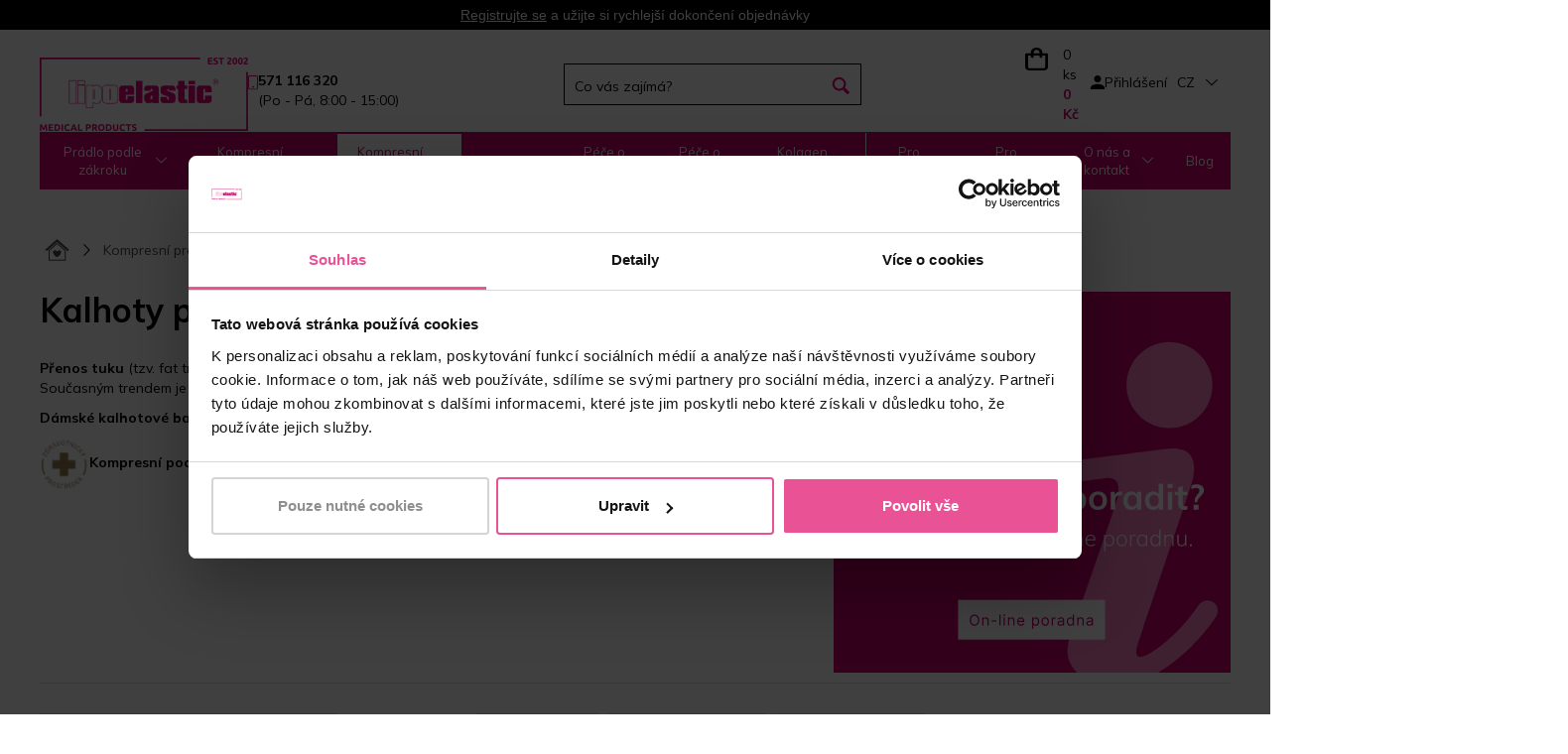

--- FILE ---
content_type: text/html; charset=utf-8
request_url: https://www.lipoelastic.cz/damske-pooperacni-kalhoty
body_size: 24010
content:
<!DOCTYPE html>
<html lang="cs">
<head>

    <meta charset="UTF-8"/>
	<base href= https://www.lipoelastic.cz>
    <link rel="icon" href="http://www.lipoelastic.cz/favicon.png" type="image/x-icon"/>
    <link rel="preconnect" href="https://connect.facebook.net" crossorigin>
    <link rel="dns-prefetch" href="https://connect.facebook.net">
    <link href="https://fonts.googleapis.com/css2?family=Inter&family=Mulish:wght@300;400;500;600;700&display=swap" rel="stylesheet">
    <link rel="stylesheet" href="http://www.lipoelastic.cz/css/global/bootstrap.css?ts=1652774144" /><link rel="stylesheet" href="http://www.lipoelastic.cz/css/components/jquery-ui.css?ts=1652774144" /><link rel="stylesheet" href="http://www.lipoelastic.cz/css/icomoon.css?ts=1652774144" /><link rel="stylesheet" href="http://www.lipoelastic.cz/scripts/select2/css/select2.css?ts=1652774145" /><link rel="stylesheet" href="http://www.lipoelastic.cz/css/components/slick.css?ts=1652774144" /><link rel="stylesheet" href="http://www.lipoelastic.cz/css/components/bit-product-gallery.css?ts=1652774144" /><link rel="stylesheet" href="http://www.lipoelastic.cz/scripts/swiper/css/swiper.min.css?ts=1652774145" /><link rel="stylesheet" href="http://www.lipoelastic.cz/css/global/flex-grid.css?ts=1652774144" /><link rel="stylesheet" href="http://www.lipoelastic.cz/css/global/magic.css?ts=1719915737" /><link rel="stylesheet" href="http://www.lipoelastic.cz/scripts/swiper/custom.css?ts=1652774145" /><link rel="stylesheet" href="http://www.lipoelastic.cz/css/other/gabi.css?ts=1652774144" /><link rel="preload" href="https://fonts.googleapis.com/css2?family=Inter:ital,opsz,wght@0,14..32,100..900;1,14..32,100..900&family=Mulish:ital,wght@0,200..1000;1,200..1000&display=swap" /><link rel="stylesheet" href="http://www.lipoelastic.cz/css/vite/dist/assets/main-R1CQW8rS.css?ts=1768909357" /><link rel="stylesheet" href="http://www.lipoelastic.cz/css/vite/dist/assets/redesign-BlJFg3M4.css?ts=1768909357" />        <!--[if IE]>
        <link rel="stylesheet" type="text/css" href="http://www.lipoelastic.cz/css/global/ie.css"/>
        <![endif]-->
            <script type="text/javascript">
        var liveUrl = 'http://www.lipoelastic.cz/';
        var processUrl = 'https://www.lipoelastic.cz/save';
        var currencyCode = 'Kč';
        var lazyLoadOnScroll = false;
        var minCharSearchLimit = 2;
        var translate = {
            'addToCompare': 'Přidat k oblíbeným',
            'remFromComp': 'Odebrat z porovnávání',
            'addToFavorite': 'Přidat k oblíbeným',
            'remFromFav': 'Odebrat z oblíbených',
            'wrongEmail': 'Neplatná e-mailová adresa',
            'wrongFirstName': 'Neplatné jméno',
            'wrongLastName': 'Neplatná příjmení',
            'wrongZip': 'Neplatné PSČ',
            'wrongPhone': 'Telefonní číslo není platné.',
            'wrongCity': 'Město není platné.',
            'sending': 'Odesílám',
            'step3url': 'http://www.lipoelastic.cz/adresa',
            'showFilters': 'Zobrazit filtry',
            'hideFilters': 'Skrýt filtry',
            'forFreeText': 'Zdarma',
            'termsAgreementAlert': 'E_TERMS_AGREEMENT_ALERT',
            'cartItemDeleteConfirm': 'Opravdu chcete vymazat produkt z Vašeho košíku?',
            'images': 'Obrázky',
            'searchTooShort': 'Text musí být dlouhý nejméně 2 znaky',
            'videos': 'Videa'
        };
        var packetaUsePreProdWidgetVersion = true;
    </script>
    <script type="module" src="css/vite/dist/assets/redesign-CQsdU-XB.js"></script><script src="https://code.jquery.com/jquery-3.2.1.min.js" integrity="sha256-hwg4gsxgFZhOsEEamdOYGBf13FyQuiTwlAQgxVSNgt4=" crossorigin="anonymous"></script><script src="https://www.google.com/recaptcha/api.js" async=""></script><script src="http://www.lipoelastic.cz/scripts/jquery/jquery-ui.min.js?ts=1652774145"></script><script src="http://www.lipoelastic.cz/scripts/touch-punch.js?ts=1652774145"></script><script src="http://www.lipoelastic.cz/scripts/touchSwipe/jquery.touchSwipe.min.js?ts=1652774145"></script><script src="http://www.lipoelastic.cz/scripts/select2/js/select2.min.js?ts=1652774145"></script><script src="http://www.lipoelastic.cz/scripts/bit-product-gallery.js?ts=1652774145"></script><script src="http://www.lipoelastic.cz/scripts/bootstrap.js?ts=1652774145"></script><script src="http://www.lipoelastic.cz/scripts/swiper/custom.js?ts=1652774145" async=""></script><script src="http://www.lipoelastic.cz/scripts/swiper/js/swiperNew/swiper.js?ts=1652774145" async=""></script><script src="http://www.lipoelastic.cz/scripts/slick.js?ts=1652774145"></script><script src="http://www.lipoelastic.cz/scripts/questionaire.js?ts=1652774145"></script><script src="http://www.lipoelastic.cz/scripts/scroll-up-header.js?ts=1676019260"></script><script src="http://www.lipoelastic.cz/scripts/fixed-product-nav.js?ts=1652774145"></script><script src="http://www.lipoelastic.cz/css/vite/dist/assets/main-D4Ebqo-O.js?ts=1768909357"></script>
    <meta name="author" content="ProCorp Solutions s.r.o.">
    <meta name="keywords" content="Kalhoty,pro,přenos,tuku">
    <meta name="description" content="Kalhoty pro přenos tuku">
    <meta name="facebook-domain-verification" content="op91v1j6j18gbo49y9ef25lml8c71z" />    <meta name="viewport" content="width=device-width, initial-scale=1.0, maximum-scale=1.0, user-scalable=no"/>
            <meta name="robots" content="index, follow">
    
    <title>Dámské kompresní kalhoty pro přenos tuku - Lipoelastic.cz</title>

    <script>
        window.onload = function(e)
        {
            if($('#street').length > 0)
            {
                setOrderData($('#street'));
                setOrderData($('#zip'));
                setOrderData($('#city'));
                setOrderData($('#houseNumber'));
            }
        }
    </script>
    <script type="text/javascript" async>
        var Foxentry
        (function () {
            var e = document.querySelector("script"), s = document.createElement('script');
            s.setAttribute('type', 'text/javascript');
            s.setAttribute('async', 'true');
            s.setAttribute('src', 'https://cdn.foxentry.cz/lib');
            e.parentNode.appendChild(s);
            s.onload = function(){ Foxentry = new FoxentryBase('26m5XjEZ3i'); };
        })();
    </script>
            <script type="text/javascript">
            //<![CDATA[
            var _hwq = _hwq || [];
            _hwq.push(['setKey', '71F04DEA7EB70ACA43740E6F8AC74522']);_hwq.push(['setTopPos', '60']);_hwq.push(['showWidget', '22']);(function() {
                var ho = document.createElement('script'); ho.type = 'text/javascript'; ho.async = true;
                ho.src = 'https://www.heureka.cz/direct/i/gjs.php?n=wdgt&sak=71F04DEA7EB70ACA43740E6F8AC74522';
                var s = document.getElementsByTagName('script')[0]; s.parentNode.insertBefore(ho, s);
            })();
            //]]>
        </script>
        <!-- Samba.ai pixel -->
        <script src="https://yottlyscript.com/script.js?tp=945354825"></script>
        <!-- End Samba.ai pixel -->
    
    
    
    
    
    
    
    
    
    
    
    <link rel='alternate' hreflang='x-default' href='https://www.lipoelastic.com/fat-transfer-pants' /><link rel='alternate' hreflang='en-GB' href='https://www.lipoelastic.co.uk/fat-transfer-pants' /><link rel='alternate' hreflang='en' href='https://www.lipoelastic.com/fat-transfer-pants' /><link rel='alternate' hreflang='it' href='https://www.lipoelastic.it/guaine-lipofilling' /><link rel='alternate' hreflang='cs' href='https://www.lipoelastic.cz/damske-pooperacni-kalhoty' /><link rel='alternate' hreflang='de-de' href='https://www.lipoelastic.de/fett-transfer-hose' /><link rel='alternate' hreflang='de-at' href='https://www.lipoelastic.at/fett-transfer-hose' /><link rel='alternate' hreflang='fr' href='https://www.lipoelastic.fr/gaines-apres-transfert-de-graisse' /><link rel='alternate' hreflang='nl' href='https://www.lipoelastic.nl/broek-lipofilling' /><link rel='alternate' hreflang='es' href='https://www.lipoelastic.es/pantalones-de-transferencia-de-grasa' /><link rel='alternate' hreflang='fr-be' href='https://www.lipoelastic.be/gaines-apres-transfert-de-graisse' />    
        <meta property="og:title" content="Dámské kompresní kalhoty pro přenos tuku - Lipoelastic.cz">
        <meta property="og:url" content="http://www.lipoelastic.cz/damske-pooperacni-kalhoty">
        <meta property="og:description" content="Kalhoty pro přenos tuku">
        <meta property="og:type" content="website">
        <meta property="og:site_name" content="Dámské kompresní kalhoty pro přenos tuku - Lipoelastic.cz">    <meta name="facebook-domain-verification" content="op91v1j6j18gbo49y9ef25lml8c71z" />        <!-- <script>
             dataLayer = [];
         </script>-->
        <!-- Google Tag Manager -->
        <script>
            (function (w, d, s, l, i) {
                w[l] = w[l] || [];
                w[l].push({'gtm.start': new Date().getTime(), event: 'gtm.js'});
                var f = d.getElementsByTagName(s)[0], j = d.createElement(s), dl = l != 'dataLayer' ? '&l=' + l : '';
                j.async = true;
                j.src = 'https://www.googletagmanager.com/gtm.js?id=' + i + dl;
                f.parentNode.insertBefore(j, f);
            })(window, document, 'script', 'dataLayer', 'GTM-WM8994K');
        </script>
        <!-- End Google Tag Manager -->
        <script>
                        dataLayer.push({
                'visitorLoginState': 'anonymous'
            });
                    </script>
            <link href="https://fonts.googleapis.com/css?family=Open+Sans" rel="preload">
    <script src='https://api.tiles.mapbox.com/mapbox-gl-js/v2.10.0/mapbox-gl.js'></script>
    <link href='https://api.tiles.mapbox.com/mapbox-gl-js/v2.10.0/mapbox-gl.css' rel='stylesheet'>

        <script>
        const intervalNum = setInterval( function() {
            if(document.location.pathname === '/p/vraceni-reklamace')
            {
                if (document.location.search.includes("retino-portal-37d0-url") )
                {
                    let newurl = document.location.pathname + document.location.search;
                    newurl = newurl.replace(/retino-portal-37d0-url=.*?(?:&|$)/,"");
                    if (newurl.endsWith("?"))
                    {
                        newurl = newurl.replace("?","")
                    }

                    window.history.pushState({}, document.title, newurl);
                    clearInterval(intervalNum);
                }
            }
        }, 1000);
    </script>
</head>
<body class="display-5 menu-item-35 language-1">
<div id="fb-root"></div>
        <!-- Google Tag Manager (noscript) -->
        <noscript>
            <iframe src="https://www.googletagmanager.com/ns.html?id=GTM-WM8994K"
                    height="0" width="0" style="display:none;visibility:hidden"></iframe>
        </noscript>
        <!-- End Google Tag Manager (noscript) -->

        
        
            <div class="banner line-banner green registration mobile-320-off" style="background : #000000;">
                <p><u><a href="https://eur02.safelinks.protection.outlook.com/?url=http%3A%2F%2Fwww.lipoelastic.cz%2Fregistrace&amp;data=05%7C02%7Czmachacova%40lipoelastic.com%7C87e5d01ce60141a5692d08dd3567e187%7C2adadee007904ebda8a3e3cb43e4393c%7C0%7C0%7C638725442459892575%7CUnknown%7CTWFpbGZsb3d8eyJFbXB0eU1hcGkiOnRydWUsIlYiOiIwLjAuMDAwMCIsIlAiOiJXaW4zMiIsIkFOIjoiTWFpbCIsIldUIjoyfQ%3D%3D%7C0%7C%7C%7C&amp;sdata=8KkdqBiBpTig1ZTwUVqJtBAzNoexm%2Br5SYiOC%2F9b8No%3D&amp;reserved=0">Registrujte se</a></u>&nbsp;a užijte si rychlej&scaron;&iacute; dokončen&iacute; objedn&aacute;vky</p>

            </div>
            <div class="banner line-banner green registration mobile-320-on" style="background : #000000;">
                <p><u><a href="https://eur02.safelinks.protection.outlook.com/?url=http%3A%2F%2Fwww.lipoelastic.cz%2Fregistrace&amp;data=05%7C02%7Czmachacova%40lipoelastic.com%7C87e5d01ce60141a5692d08dd3567e187%7C2adadee007904ebda8a3e3cb43e4393c%7C0%7C0%7C638725442459892575%7CUnknown%7CTWFpbGZsb3d8eyJFbXB0eU1hcGkiOnRydWUsIlYiOiIwLjAuMDAwMCIsIlAiOiJXaW4zMiIsIkFOIjoiTWFpbCIsIldUIjoyfQ%3D%3D%7C0%7C%7C%7C&amp;sdata=8KkdqBiBpTig1ZTwUVqJtBAzNoexm%2Br5SYiOC%2F9b8No%3D&amp;reserved=0">Registrujte se</a></u>&nbsp;a užijte si rychlej&scaron;&iacute; dokončen&iacute; objedn&aacute;vky</p>

            </div>

<header id="header_redesign">
    <div id="upper-header" class='site-block'>
        <div class="container">
            <div class="upper-header-desktop">
                <div class="upper-header_logo-with-text">
                    <a href="http://www.lipoelastic.cz/">
                        <img src="../img/images/logo.webp" alt="logo"/>
                    </a>
                    <div class="upper-header_text-wrapper">
                        <img class="upper-header_icon" src="../img/icons/phone-icon.svg" alt="logo"/>
                        <div class="upper-header_text">
                                                            <strong>
                                    571 116 320                                </strong>
                                <div class="cell hours">
                                    (Po - Pá, 8:00 - 15:00)                                </div>
                                                    </div>
                    </div>
                </div>
                <div class="search_wrapper">
                    <div class="search valb p-initial">
                        
        <div id="product-search-form-1" class="p-initial product-search-form">
            <form onsubmit="return productSearch(jQuery(this));" action="https://www.lipoelastic.cz/hledani" name="search_form" method="get">
                <div id="search-input-1" class="search-input">
                    <input autocomplete="off" onkeyup="return suggestProducts($(this));"  data-api-url="host.docker.internal:65532/api/v1/page-list" type="text" name="phrase" value="" placeholder="Co vás zajímá?" />
                    <div id="search_ajax_loader-1" class="search_ajax_loader"><img src="/images/loading.gif" alt="Lipoelastic.cz - Loading" /></div>
                </div>
                <div id="search_submit-1">
                    <input type="submit" id="submit_search-1" name="submit_search" class="hidden" value="Vyhledat" />
                </div>
                <div id="search_submit_label-1" class="search_submit_label">
                        
        <label for="submit_search-1">
        <img
                class="upper-header_icon"
                src="../img/icons/search-icon.svg"
                alt="search"
            />
            
            <span class="text">Vyhledat</span>
            </label>
            
                </div>
            </form>
            <div id="search_result-1" class="search_result shadow"></div>
            <div id="search-dropdown-1" class="dropdown-overlay"></div>
        </div>                    </div>
                </div>
                <div class='upper-header-wrapper'>
                    <div class="upper-header_basket-wrapper">
                        
<div id="cart-module" data-js-reload-order-summary class="dropdown dropdown-hover">
    <a href="http://www.lipoelastic.cz/kosik" class="wrap">
        <div class="table"><div class="cell freeShipping gold">
                <div class="wrap"><span>Nakupte ještě za <strong>3 000 Kč</strong> a získejte <strong>dopravu zdarma!</strong></span></div>
            </div>
            <div class="cell icon gold">
                <span class="quantity-mobile" data-js-reload-order-summary">0</span><img src="/img/icons/basket-icon.svg" alt=Košík>
            </div>
            <div class="upper-header_text-wrapper">
            <img src="/img/icons/basket-icon.svg" alt=Košík>
            <div class="cell amounts">
            <span class="quantity gold">0 ks</span>
                
                <span class="total">0 Kč</span>
            </div>
            </div>
        </div>
    </a>
                    <div class="dropdown-box dropdown-box-right">
                    <div class="wrap">
                    <i class="close dropdown-close icon-close"></i>
                    <div class="empty-cart">
                        <div class="dropdown-header text-left">Váš nákupní košík je momentálně prázdný</div>
                        <hr>
                        <div class="dropdown-content text-left">Potřebujete poradit? <a href="http://www.lipoelastic.cz/poradna">Zkuste náš zákaznický servis.</a></div>
                    </div>
                
        </div>
    </div>
</div>                    </div>
                    <div class="cell user text-right dropdown dropdown-hover-delay upper-header_sign-up">
                        <!--  -->
                        
                    <div class="cell icon">
                        <img
                            class="upper-header_icon"
                            src="../img/icons/person-icon.svg"
                            alt="sign_up"
                        />
                    </div>
                    <div class="cell links"><a class="dropdown dropdown-hover">Přihlášení</a>
        </div>
            <div class="dropdown-login dropdown-box dropdown-box-right">
                <div class="wrap">
                    <i class="close dropdown-close icon-close"></i>
                            <div class="user-login">
            <div class="flex-row space-between fixed-width stretched">
                <div class="login side">
                    <form onsubmit="return tryToLogin($(this))" action="https://www.lipoelastic.cz/save" method="post">
                        <div class="form-group">
                                                        <!-- <label for="loginEmail-frm6970572721d17">Přihlašovací email:*</label> -->
                            <input id="loginEmail-frm6970572721d17" class="mandatory upper-header_sign-up_credentials" type="email" name="username" placeholder="Přihlašovací email*" />
                                                    </div>
                        <div class="form-group">
                                                            <input id="loginPass-frm6970572721d17" class="mandatory upper-header_sign-up_credentials" type="password" name="password" placeholder="Heslo*"/>
                                <a class="loginForgot" href="http://www.lipoelastic.cz/zapomenute-heslo">Zapomenuté heslo</a>
                            
                        </div>
                        <div class="form-group">
                            <input type="hidden" name="login" value="1" />
                            <input type="submit" name="forceLogin" id="forceLogin-frm6970572721d17" value="1" class="hidden" />
                            <label for="forceLogin-frm6970572721d17" class="btn btn-primary">
                                Přihlásit                            </label>
                        </div>
                    </form>
                </div>
                                    <div class="registration side flex-col fixed-size">
                                                                                    <p class="title">Registrujte se a užijte si spoustu výhod</p>
                                                                            <p><ul class='checkmarks'>
<li>Rychleji objednávejte</li>
<li>Podívejte se na historii všech Vašich objednávek</li>
<li>Získejte speciální nabídky</li>
<li>a mnoho dalšího...</li>
</ul></p>

                                                    <a class="btn registration-btn" href="http://www.lipoelastic.cz/registrace">
                                Registrace                            </a>
                        
                    </div>
                                </div>
            <div class="resultContainer"></div>
        </div>
        
                </div>
            </div>
            
            <div class="dropdown-overlay"></div>                    </div>
                    <div class="cell country text-right">
                        <div class="country-module dropdown-module country__select_module_container">
    <div class="selected flex-row center country__select_module_toggler">
        <span class="code">CZ</span>
        <i class="arrow icon-chevron-thin-down"></i>
    </div>
    <div class="dropdown">
        <div class="wrap">
            <form method="post" action="https://www.lipoelastic.cz/save">
                <div class="options row country__select_module">
                    <div class="country__select_module_close ">Zavřít</div>
                                            <div class="col-md-4">
                                                    <label class="country-option option radio-label flex-row center">
                                                                    <a href="https://lipoelastic.com.au" class="radio-label flex-row center">
                                        <input type="radio">
                                        <span class="flag"><img src="http://www.lipoelastic.cz//images/system/flags/au_flag.svg" alt="Australia" class="flag" /></span>
                                        <span class="name">Australia</span>
                                    </a>
                                                                </label>
                                                        <label class="country-option option radio-label flex-row center">
                                                                    <a href="https://lipoelastic.be/gaines-apres-transfert-de-graisse" class="radio-label flex-row center">
                                        <input type="radio">
                                        <span class="flag"><img src="http://www.lipoelastic.cz//images/system/flags/be_flag.svg" alt="Belgique" class="flag" /></span>
                                        <span class="name">Belgique</span>
                                    </a>
                                                                </label>
                                                        <label class="country-option option radio-label flex-row center">
                                                                    <a href="https://www.lipoelasticshop.ca/" class="radio-label flex-row center">
                                        <input type="radio">
                                        <span class="flag"><img src="http://www.lipoelastic.cz//images/system/flags/ca_flag.jpg" alt="Canada" class="flag" /></span>
                                        <span class="name">Canada</span>
                                    </a>
                                                                </label>
                                                        <label class="country-option option radio-label flex-row center">
                                                                    <a href="https://lipoelastic.cz/damske-pooperacni-kalhoty" class="radio-label flex-row center">
                                        <input type="radio">
                                        <span class="flag"><img src="http://www.lipoelastic.cz//images/system/flags/cz_flag.svg" alt="Česká republika" class="flag" /></span>
                                        <span class="name">Česká republika</span>
                                    </a>
                                                                </label>
                                                        <label class="country-option option radio-label flex-row center">
                                                                    <a href="https://lipoelastic.de/fett-transfer-hose" class="radio-label flex-row center">
                                        <input type="radio">
                                        <span class="flag"><img src="http://www.lipoelastic.cz//images/system/flags/de_flag.svg" alt="Deutschland" class="flag" /></span>
                                        <span class="name">Deutschland</span>
                                    </a>
                                                                </label>
                                                        <label class="country-option option radio-label flex-row center">
                                                                    <a href="https://lipoelastic.es/pantalones-de-transferencia-de-grasa" class="radio-label flex-row center">
                                        <input type="radio">
                                        <span class="flag"><img src="http://www.lipoelastic.cz//images/system/flags/es_flag.svg" alt="España" class="flag" /></span>
                                        <span class="name">España</span>
                                    </a>
                                                                </label>
                                                        <label class="country-option option radio-label flex-row center">
                                                                    <a href="https://lipoelastic.fr/" class="radio-label flex-row center">
                                        <input type="radio">
                                        <span class="flag"><img src="http://www.lipoelastic.cz//images/system/flags/fr_flag.svg" alt="France" class="flag" /></span>
                                        <span class="name">France</span>
                                    </a>
                                                                </label>
                                                    </div>
                                                <div class="col-md-4">
                                                    <label class="country-option option radio-label flex-row center">
                                                                    <a href="https://lipoelastic.com/fat-transfer-pants" class="radio-label flex-row center">
                                        <input type="radio">
                                        <span class="flag"><img src="http://www.lipoelastic.cz//images/system/flags/eu_flag.jpg" alt="International" class="flag" /></span>
                                        <span class="name">International</span>
                                    </a>
                                                                </label>
                                                        <label class="country-option option radio-label flex-row center">
                                                                    <a href="https://eshop.lipoelastic.co.uk" class="radio-label flex-row center">
                                        <input type="radio">
                                        <span class="flag"><img src="http://www.lipoelastic.cz//images/system/flags/ie_flag.svg" alt="Ireland" class="flag" /></span>
                                        <span class="name">Ireland</span>
                                    </a>
                                                                </label>
                                                        <label class="country-option option radio-label flex-row center">
                                                                    <a href="https://lipoelastic.it/guaine-lipofilling" class="radio-label flex-row center">
                                        <input type="radio">
                                        <span class="flag"><img src="http://www.lipoelastic.cz//images/system/flags/it_flag.svg" alt="Italy" class="flag" /></span>
                                        <span class="name">Italy</span>
                                    </a>
                                                                </label>
                                                        <label class="country-option option radio-label flex-row center">
                                                                    <a href="https://lipoelastic.hu" class="radio-label flex-row center">
                                        <input type="radio">
                                        <span class="flag"><img src="http://www.lipoelastic.cz//images/system/flags/hu_flag.svg" alt="Magyarország" class="flag" /></span>
                                        <span class="name">Magyarország</span>
                                    </a>
                                                                </label>
                                                        <label class="country-option option radio-label flex-row center">
                                                                    <a href="https://lipoelastic.nl/broek-lipofilling" class="radio-label flex-row center">
                                        <input type="radio">
                                        <span class="flag"><img src="http://www.lipoelastic.cz//images/system/flags/nl_flag.svg" alt="Nederland" class="flag" /></span>
                                        <span class="name">Nederland</span>
                                    </a>
                                                                </label>
                                                        <label class="country-option option radio-label flex-row center">
                                                                    <a href="https://lipoelastic.at/fett-transfer-hose" class="radio-label flex-row center">
                                        <input type="radio">
                                        <span class="flag"><img src="http://www.lipoelastic.cz//images/system/flags/at_flag.svg" alt="Österreich" class="flag" /></span>
                                        <span class="name">Österreich</span>
                                    </a>
                                                                </label>
                                                        <label class="country-option option radio-label flex-row center">
                                                                    <a href="https://eshop.lipoelastic.pl" class="radio-label flex-row center">
                                        <input type="radio">
                                        <span class="flag"><img src="http://www.lipoelastic.cz//images/system/flags/pl_flag.svg" alt="Polska" class="flag" /></span>
                                        <span class="name">Polska</span>
                                    </a>
                                                                </label>
                                                    </div>
                                                <div class="col-md-4">
                                                    <label class="country-option option radio-label flex-row center">
                                                                    <a href="https://eshop.lipoelastic.pt" class="radio-label flex-row center">
                                        <input type="radio">
                                        <span class="flag"><img src="http://www.lipoelastic.cz//images/system/flags/pt_flag.svg" alt="Portugal" class="flag" /></span>
                                        <span class="name">Portugal</span>
                                    </a>
                                                                </label>
                                                        <label class="country-option option radio-label flex-row center">
                                                                    <a href="https://eshop.lipoelastic.ro" class="radio-label flex-row center">
                                        <input type="radio">
                                        <span class="flag"><img src="http://www.lipoelastic.cz//images/system/flags/ro_flag.svg" alt="România" class="flag" /></span>
                                        <span class="name">România</span>
                                    </a>
                                                                </label>
                                                        <label class="country-option option radio-label flex-row center">
                                                                    <a href="https://lipoelastic.sk/nohavice-na-prenos-tuku" class="radio-label flex-row center">
                                        <input type="radio">
                                        <span class="flag"><img src="http://www.lipoelastic.cz//images/system/flags/sk_flag.svg" alt="Slovensko" class="flag" /></span>
                                        <span class="name">Slovensko</span>
                                    </a>
                                                                </label>
                                                        <label class="country-option option radio-label flex-row center">
                                                                    <a href="https://eshop.lipoelastic.co.za" class="radio-label flex-row center">
                                        <input type="radio">
                                        <span class="flag"><img src="http://www.lipoelastic.cz//images/system/flags/za_flag.svg" alt="South Africa" class="flag" /></span>
                                        <span class="name">South Africa</span>
                                    </a>
                                                                </label>
                                                        <label class="country-option option radio-label flex-row center">
                                                                    <a href="https://eshop.lipoelastic.ch" class="radio-label flex-row center">
                                        <input type="radio">
                                        <span class="flag"><img src="http://www.lipoelastic.cz//images/system/flags/ch_flag.svg" alt="Switzerland" class="flag" /></span>
                                        <span class="name">Switzerland</span>
                                    </a>
                                                                </label>
                                                        <label class="country-option option radio-label flex-row center">
                                                                    <a href="https://lipoelastic.co.uk/fat-transfer-pants" class="radio-label flex-row center">
                                        <input type="radio">
                                        <span class="flag"><img src="http://www.lipoelastic.cz//images/system/flags/uk_flag.jpg" alt="UK" class="flag" /></span>
                                        <span class="name">UK</span>
                                    </a>
                                                                </label>
                                                        <label class="country-option option radio-label flex-row center">
                                                                    <a href="https://lipoelasticshop.com/fat-transfer-pants" class="radio-label flex-row center">
                                        <input type="radio">
                                        <span class="flag"><img src="http://www.lipoelastic.cz//images/system/flags/us_flag.svg" alt="United States" class="flag" /></span>
                                        <span class="name">United States</span>
                                    </a>
                                                                </label>
                                                    </div>
                                        </div>
                <input type="hidden" name="entity" value="Category" />
                <input type="hidden" name="entityId" value="35" />
            </form>
        </div>
    </div>
</div>
                    </div>
                                    </div>
            </div>
        </div>
    </div>
    <div class="site-block navigation">
        <div class="container">
            <div class="table">
                <div class="cell p-initial">
                            <nav class="category-nav p-initial">
            <ul class="nav p-initial">
                                        <li class="category-item  level-0 nav-item-49 isParent">
                                                            <a href="http://www.lipoelastic.cz/vyber-pradla-podle-zakroku">
                                                                        <span>Prádlo podle zákroku</span>
                                                                            <span class="arrow"></span>
                                                                        </a>
                                                                <div class="nav-box nav-box-procedures">
    <!-- <div class="flex-row titles">
        <div class="nav-box-col nav-box-categories">
            <div class="wrap">
                <a href="http://www.lipoelastic.cz/vyber-pradla-podle-zakroku" class="title">E-SHOP</a>
            </div>
        </div>
    </div> -->
    <div class="flex-row contents">
        <div class="nav-box-col nav-box-categories">
            <div class="wrap">
                <nav class="category-nav">
                    <ul class="nav">
                                                <li class="category-item level-1 nav-item isParent">
                            <a href="http://www.lipoelastic.cz/operace-prsou">
                                <span>Operace prsou </span>
                                                                    <span class="arrow"></span>
                                                            </a>
                                                                                <nav class="category-nav">
            <ul class="nav">
                                        <li class="category-item  level-2 nav-item-50">
                                                            <a href="http://www.lipoelastic.cz/kategorie-augmentace">
                                                                        <span>Augmentace</span>
                                                                    </a>
                                                                                        </li>
                                                <li class="category-item  level-2 nav-item-54">
                                                            <a href="http://www.lipoelastic.cz/modelace-redukce">
                                                                        <span>Modelace / redukce </span>
                                                                    </a>
                                                                                        </li>
                                                <li class="category-item  level-2 nav-item-55">
                                                            <a href="http://www.lipoelastic.cz/rekonstrukce">
                                                                        <span>Rekonstrukce </span>
                                                                    </a>
                                                                                        </li>
                                                <li class="category-item  level-2 nav-item-104">
                                                            <a href="http://www.lipoelastic.cz/prenos-tuku">
                                                                        <span>Přenos tuku</span>
                                                                    </a>
                                                                                        </li>
                        
            </ul>
        </nav>


                                </li>
                                                <li class="category-item level-1 nav-item isParent">
                            <a href="http://www.lipoelastic.cz/damske-zakroky-operace">
                                <span>Dámské zákroky / operace</span>
                                                                    <span class="arrow"></span>
                                                            </a>
                                                                                <nav class="category-nav">
            <ul class="nav">
                                        <li class="category-item  level-2 nav-item-56">
                                                            <a href="http://www.lipoelastic.cz/liposukce-celeho-bricha">
                                                                        <span>Liposukce celého břicha</span>
                                                                    </a>
                                                                                        </li>
                                                <li class="category-item  level-2 nav-item-105">
                                                            <a href="http://www.lipoelastic.cz/liposukce-spodni-casti-bricha">
                                                                        <span>Liposukce spodní části břicha</span>
                                                                    </a>
                                                                                        </li>
                                                <li class="category-item  level-2 nav-item-106">
                                                            <a href="http://www.lipoelastic.cz/liposukce-boku">
                                                                        <span>Liposukce boků</span>
                                                                    </a>
                                                                                        </li>
                                                <li class="category-item  level-2 nav-item-107">
                                                            <a href="http://www.lipoelastic.cz/abdominoplastika">
                                                                        <span>Abdominoplastika </span>
                                                                    </a>
                                                                                        </li>
                                                <li class="category-item  level-2 nav-item-58">
                                                            <a href="http://www.lipoelastic.cz/velkoobjemova-liposukce">
                                                                        <span>Velkoobjemová liposukce </span>
                                                                    </a>
                                                                                        </li>
                                                <li class="category-item  level-2 nav-item-108">
                                                            <a href="http://www.lipoelastic.cz/liposukce-stehen-boku-a-hyzdi">
                                                                        <span>Liposukce stehen, boků a hýždí</span>
                                                                    </a>
                                                                                        </li>
                                                <li class="category-item  level-2 nav-item-109">
                                                            <a href="http://www.lipoelastic.cz/liposukce-kolen">
                                                                        <span>Liposukce kolen</span>
                                                                    </a>
                                                                                        </li>
                                                <li class="category-item  level-2 nav-item-110">
                                                            <a href="http://www.lipoelastic.cz/liposukce-lytek">
                                                                        <span>Liposukce lýtek</span>
                                                                    </a>
                                                                                        </li>
                                                <li class="category-item  level-2 nav-item-111">
                                                            <a href="http://www.lipoelastic.cz/liposukce-zad">
                                                                        <span>Liposukce zad</span>
                                                                    </a>
                                                                                        </li>
                                                <li class="category-item  level-2 nav-item-61">
                                                            <a href="http://www.lipoelastic.cz/liposukce-pazi-podpazi">
                                                                        <span>Liposukce paží, podpaží</span>
                                                                    </a>
                                                                                        </li>
                                                <li class="category-item  level-2 nav-item-62">
                                                            <a href="http://www.lipoelastic.cz/prenos-tuku-1611743007">
                                                                        <span>Přenos tuku</span>
                                                                    </a>
                                                                                        </li>
                        
            </ul>
        </nav>


                                </li>
                                                <li class="category-item level-1 nav-item isParent">
                            <a href="http://www.lipoelastic.cz/panske-zakroky-operace">
                                <span>Pánské zákroky / operace </span>
                                                                    <span class="arrow"></span>
                                                            </a>
                                                                                <nav class="category-nav">
            <ul class="nav">
                                        <li class="category-item  level-2 nav-item-112">
                                                            <a href="http://www.lipoelastic.cz/liposukce-celeho-bricha-1611745280">
                                                                        <span>Liposukce celého břicha</span>
                                                                    </a>
                                                                                        </li>
                                                <li class="category-item  level-2 nav-item-113">
                                                            <a href="http://www.lipoelastic.cz/liposukce-spodniho-bricha">
                                                                        <span>Liposukce spodního břicha</span>
                                                                    </a>
                                                                                        </li>
                                                <li class="category-item  level-2 nav-item-114">
                                                            <a href="http://www.lipoelastic.cz/liposukce-boku-1611745685">
                                                                        <span>Liposukce boků</span>
                                                                    </a>
                                                                                        </li>
                                                <li class="category-item  level-2 nav-item-115">
                                                            <a href="http://www.lipoelastic.cz/liposukce-zad-1611745849">
                                                                        <span>Liposukce zad</span>
                                                                    </a>
                                                                                        </li>
                                                <li class="category-item  level-2 nav-item-116">
                                                            <a href="http://www.lipoelastic.cz/abdominoplastika-1611746034">
                                                                        <span>Abdominoplastika</span>
                                                                    </a>
                                                                                        </li>
                                                <li class="category-item  level-2 nav-item-68">
                                                            <a href="http://www.lipoelastic.cz/gynekomastie">
                                                                        <span>Gynekomastie</span>
                                                                    </a>
                                                                                        </li>
                                                <li class="category-item  level-2 nav-item-117">
                                                            <a href="http://www.lipoelastic.cz/liposukce-stehen-boku-a-hyzdi-1611748506">
                                                                        <span>Liposukce stehen, boků a hýždí</span>
                                                                    </a>
                                                                                        </li>
                                                <li class="category-item  level-2 nav-item-118">
                                                            <a href="http://www.lipoelastic.cz/liposukce-kolen-1611748611">
                                                                        <span>Liposukce kolen</span>
                                                                    </a>
                                                                                        </li>
                                                <li class="category-item  level-2 nav-item-119">
                                                            <a href="http://www.lipoelastic.cz/liposukce-pazi-podpazi-1611748690">
                                                                        <span>Liposukce paží, podpaží</span>
                                                                    </a>
                                                                                        </li>
                        
            </ul>
        </nav>


                                </li>
                                                <li class="category-item level-1 nav-item isParent">
                            <a href="http://www.lipoelastic.cz/operace-obliceje">
                                <span>Operace obličeje</span>
                                                                    <span class="arrow"></span>
                                                            </a>
                                                                                <nav class="category-nav">
            <ul class="nav">
                                        <li class="category-item  level-2 nav-item-121">
                                                            <a href="http://www.lipoelastic.cz/operace-obliceje-vsazeni-bradoveho-implantatu">
                                                                        <span>Operace obličeje, vsazení bradového implantátu</span>
                                                                    </a>
                                                                                        </li>
                                                <li class="category-item  level-2 nav-item-122">
                                                            <a href="http://www.lipoelastic.cz/operace-krku">
                                                                        <span>Operace krku</span>
                                                                    </a>
                                                                                        </li>
                                                <li class="category-item  level-2 nav-item-123">
                                                            <a href="http://www.lipoelastic.cz/otoplastika-operace-usi">
                                                                        <span>Otoplastika (operace uší)</span>
                                                                    </a>
                                                                                        </li>
                                                <li class="category-item  level-2 nav-item-124">
                                                            <a href="http://www.lipoelastic.cz/pozvednuti-rtu-augmentace-rtu">
                                                                        <span>Pozvednutí rtu, augmentace rtů</span>
                                                                    </a>
                                                                                        </li>
                        
            </ul>
        </nav>


                                </li>
                                            </ul>
                </nav>
            </div>
        </div>
    </div>
</div>                        </li>
                                                <li class="category-item  level-0 nav-item-1 isParent">
                                                            <a href="http://www.lipoelastic.cz/kompresni-pooperacni-podprsenky">
                                                                        <span>Kompresní podprsenky</span>
                                                                            <span class="arrow"></span>
                                                                        </a>
                                                                            <div class="nav-box">
            <div class="flex-row titles">
            <div class="nav-box-col nav-box-categories" >

            <div class="wrap" style="align-items: baseline;">
                                    <a href="/p/jak-se-merit" class="title">
                        <img src="./img/icons/tape_measure.svg" alt="tape-measure" width="25" height="25"/>
                        Jak se správně změřit</a>
                                                                                </div>
            </div>
                            <div class="nav-box-col nav-box-article">
                                    <div class="wrap">
                                        <!--<div class="title">-->
                    <div>
                                    <a class="title" href="/p/kompresni-pooperacni-podprsenky">
                                    <img src="./img/icons/info-icon.svg" alt="info" width="25" height="25" />
                                    Vše o kompresních pooperačních podprsenkách</a></div>                            <!--                        <div class="title">-->
<!--                            <img src="./img/icons/info-icon.svg" alt="info" width="25" height="25" />-->
<!--                            --><!--                        </div>-->
<!--                        -->
                </div>
                </div>
                <div class="nav-box-col nav-box-faq">
                </div>
                        </div>

            <div class="flex-row contents">
            <div class="nav-box-col nav-box-categories" >
                        <div class="wrap">
                    <nav class="category-nav">
            <ul class="nav">
                                        <li class="category-item  level-1 nav-item-33">
                                                            <a href="http://www.lipoelastic.cz/prsni-pasy-po-operaci">
                                                                        <span>Stabilizační prsní pásy</span>
                                                                    </a>
                                                                                        </li>
                                                <li class="category-item  level-1 nav-item-39">
                                                            <a href="http://www.lipoelastic.cz/pooperacni-kompresni-podprsenky">
                                                                        <span>Pooperační podprsenky</span>
                                                                    </a>
                                                                                        </li>
                                                <li class="category-item  level-1 nav-item-146 isParent">
                            
            </ul>
        </nav>


                    </div>
            </div>
                                        <div class="nav-box-col nav-box-article">
                                    <div class="wrap" style="align-items: inherit;justify-content: flex-start;">
                                        <div class="image">
                        <nav class="category-nav">
                    <ul class="nav">
                        <li class="category-item level-1 nav-item-146">
                            <a href="http://www.lipoelastic.cz/darkove-poukazy-a-doplnkovy-sortiment">
                            <span>Dárkové poukazy a doplňkový sortiment</span>
                            <span class="arrow"></span>
                            </a>
                            <nav class="category-nav">
                                <ul class="nav">
                                    <li class="category-item level-2 nav-item-148">
                                        <a href="http://www.lipoelastic.cz/doplnkovy-sortiment">
                                        <span>Doplňkový sortiment</span>
                                         </a>
                                    </li>
                                    <li class="category-item level-2 nav-item-147">
                                    <a href="http://www.lipoelastic.cz/darkove-poukazy">
                                    <span>Dárkové poukazy</span>
                                    </a>
                                    </li>
                                </ul>
                            </nav>
                        </li>
                    </ul>
               </nav>                    </div>
                    <!--                        <div class="title">-->
<!--                            --><!--                        </div>-->
<!--                        -->                </div>
                </div>
                <div class="nav-box-col nav-box-faq">
                    <div class="wrap" style="padding-bottom: 0;">

                                                <!--<div class="image">
                            <img src="/images/articles/article-nagor/menu_implantaty.jpg">
                        </div>-->
                                            </div>
                </div>
                            </div>
            </div>
                                    </li>
                                                <li class="category-item  level-0 nav-item-2 active isParent">
                                                            <a href="http://www.lipoelastic.cz/pooperacni-stahovaci-pradlo">
                                                                        <span>Kompresní prádlo</span>
                                                                            <span class="arrow"></span>
                                                                        </a>
                                                                            <div class="nav-box">
            <div class="flex-row titles">
            <div class="nav-box-col nav-box-categories" >

            <div class="wrap" style="align-items: baseline;">
                                    <a href="/p/jak-se-merit" class="title">
                        <img src="./img/icons/tape_measure.svg" alt="tape-measure" width="25" height="25"/>
                        Jak se správně změřit</a>
                                                <a href="/p/proc-nosit-kompresni-pooperacni-bandaze" class="title">
                            <img src="./img/icons/info-icon.svg" alt="info" width="25" height="25"/>
                            Vše o kompresním pooperačním prádle</a>
                                                                                 </div>
            </div>
                            <div class="nav-box-col nav-box-article">
                                    <div class="wrap">
                                        <!--<div class="title">-->
                    <div>
                                    <a class="title" href="/p/jak-vybrat-ty-spravne-kompresni-leginy">
                                    <img src="./img/icons/info-icon.svg" alt="info" width="25" height="25" />
                                    Jak vybrat kompresní legíny</a></div>                            <!--                        <div class="title">-->
<!--                            <img src="./img/icons/info-icon.svg" alt="info" width="25" height="25" />-->
<!--                            --><!--                        </div>-->
<!--                        -->
                </div>
                </div>
                <div class="nav-box-col nav-box-faq">
                </div>
                        </div>

            <div class="flex-row contents">
            <div class="nav-box-col nav-box-categories" >
                        <div class="wrap">
                    <nav class="category-nav">
            <ul class="nav">
                                        <li class="category-item  level-1 nav-item-34">
                                                            <a href="http://www.lipoelastic.cz/damske-kalhoty">
                                                                        <span>Dámské kalhoty</span>
                                                                    </a>
                                                                                        </li>
                                                <li class="category-item  level-1 nav-item-7">
                                                            <a href="http://www.lipoelastic.cz/damske-pooperacni-kompresni-vesty">
                                                                        <span>Dámské vesty</span>
                                                                    </a>
                                                                                        </li>
                                                <li class="category-item  level-1 nav-item-4">
                                                            <a href="http://www.lipoelastic.cz/damske-pooperacni-kompresni-body">
                                                                        <span>Dámské body</span>
                                                                    </a>
                                                                                        </li>
                                                <li class="category-item  level-1 nav-item-35 active">
                                                            <a href="http://www.lipoelastic.cz/damske-pooperacni-kalhoty">
                                                                        <span>Kalhoty pro přenos tuku</span>
                                                                    </a>
                                                                                        </li>
                                                <li class="category-item  level-1 nav-item-5">
                                                            <a href="http://www.lipoelastic.cz/panske-pooperacni-stahovaci-pradlo">
                                                                        <span>Pánské prádlo</span>
                                                                    </a>
                                                                                        </li>
                                                <li class="category-item  level-1 nav-item-36">
                                                            <a href="http://www.lipoelastic.cz/panske-pooperacni-kompresni-vesty">
                                                                        <span>Pánské vesty</span>
                                                                    </a>
                                                                                        </li>
                                                <li class="category-item  level-1 nav-item-37">
                                                            <a href="http://www.lipoelastic.cz/panske-pooperacni-kalhoty">
                                                                        <span>Pánské kalhoty</span>
                                                                    </a>
                                                                                        </li>
                                                <li class="category-item  level-1 nav-item-23">
                                                            <a href="http://www.lipoelastic.cz/oblicejove-pooperacni-bandaze">
                                                                        <span>Obličejové bandáže</span>
                                                                    </a>
                                                                                        </li>
                                                <li class="category-item  level-1 nav-item-25">
                                                            <a href="http://www.lipoelastic.cz/brisni-pooperacni-pasy">
                                                                        <span>Břišní pásy</span>
                                                                    </a>
                                                                                        </li>
                                                <li class="category-item  level-1 nav-item-24">
                                                            <a href="http://www.lipoelastic.cz/pazni-pooperacni-navleky">
                                                                        <span>Pažní návleky</span>
                                                                    </a>
                                                                                        </li>
                                                <li class="category-item  level-1 nav-item-6 isParent">
                                                            <a href="http://www.lipoelastic.cz/ostatni-pooperacni-pradlo">
                                                                        <span>Ostatní</span>
                                                                            <span class="arrow"></span>
                                                                        </a>
                                                                        <nav class="category-nav">
            <ul class="nav">
                                        <li class="category-item  level-2 nav-item-48">
                                                            <a href="http://www.lipoelastic.cz/antitromboticke-puncochy">
                                                                        <span>Preventivní péče (anti-embolické punčochy)</span>
                                                                    </a>
                                                                                        </li>
                        
            </ul>
        </nav>


                                </li>
                                                <li class="category-item  level-1 nav-item-38 isParent">
                                                            <a href="http://www.lipoelastic.cz/shapewear">
                                                                        <span>Stahovací prádlo</span>
                                                                            <span class="arrow"></span>
                                                                        </a>
                                                                        <nav class="category-nav">
            <ul class="nav">
                                        <li class="category-item  level-2 nav-item-45">
                                                            <a href="http://www.lipoelastic.cz/damske-stahovaci-pradlo">
                                                                        <span>Dámské stahovací prádlo</span>
                                                                    </a>
                                                                                        </li>
                                                <li class="category-item  level-2 nav-item-103">
                                                            <a href="http://www.lipoelastic.cz/damske-kompresni-leginy">
                                                                        <span>Dámské kompresní legíny</span>
                                                                    </a>
                                                                                        </li>
                                                <li class="category-item  level-2 nav-item-46">
                                                            <a href="http://www.lipoelastic.cz/panske-stahovaci-pradlo">
                                                                        <span>Pánské stahovací prádlo</span>
                                                                    </a>
                                                                                        </li>
                        
            </ul>
        </nav>


                                </li>
                        
            </ul>
        </nav>


                    </div>
            </div>
                                        <div class="nav-box-col nav-box-article">
                                    <div class="wrap" style="align-items: inherit;justify-content: flex-start;">
                                        <div class="image">
                        <nav class="category-nav">
                    <ul class="nav">
                        <li class="category-item level-1 nav-item-146">
                            <a href="http://www.lipoelastic.cz/darkove-poukazy-a-doplnkovy-sortiment">
                            <span>Dárkové poukazy a doplňkový sortiment</span>
                            <span class="arrow"></span>
                            </a>
                            <nav class="category-nav">
                                <ul class="nav">
                                    <li class="category-item level-2 nav-item-148">
                                        <a href="http://www.lipoelastic.cz/doplnkovy-sortiment">
                                        <span>Doplňkový sortiment</span>
                                         </a>
                                    </li>
                                    <li class="category-item level-2 nav-item-147">
                                    <a href="http://www.lipoelastic.cz/darkove-poukazy">
                                    <span>Dárkové poukazy</span>
                                    </a>
                                    </li>
                                </ul>
                            </nav>
                        </li>
                    </ul>
               </nav>                    </div>
                    <!--                        <div class="title">-->
<!--                            --><!--                        </div>-->
<!--                        -->                </div>
                </div>
                <div class="nav-box-col nav-box-faq">
                    <div class="wrap" style="padding-bottom: 0;">

                                                <!--<div class="image">
                            <img src="/images/articles/article-nagor/menu_implantaty.jpg">
                        </div>-->
                                            </div>
                </div>
                            </div>
            </div>
                                    </li>
                                                <li class="category-item  level-0 nav-item-32 isParent">
                                                            <a href="http://www.lipoelastic.cz/lipedem">
                                                                        <span>Lipedém</span>
                                                                            <span class="arrow"></span>
                                                                        </a>
                                                                            <div class="nav-box">
            <div class="flex-row titles">
            <div class="nav-box-col nav-box-categories" >

            <div class="wrap" style="align-items: baseline;">
                                    <a href="/p/jak-se-merit" class="title">
                        <img src="./img/icons/tape_measure.svg" alt="tape-measure" width="25" height="25"/>
                        Jak se správně změřit</a>
                                                                        <a href="/clanek/vse-co-jste-chteli-vedet-o-lipedemu-stahnete-si-e-book" class="title">
                            <img src="./img/icons/icons_ebook.svg" alt="ebook-download" width="25" height="25"/>
                            E-book ke stažení</a>
                                                        </div>
            </div>
                            <div class="nav-box-col nav-box-article">
                                    <div class="wrap">
                                        <!--<div class="title">-->
                    <div>
                                    <a class="title" href="/p/lipedem">
                                    <img src="./img/icons/info-icon.svg" alt="info" width="25" height="25" />
                                    Lipedém a kompresní terapie</a>
                                  </div>                            <!--                        <div class="title">-->
<!--                            <img src="./img/icons/info-icon.svg" alt="info" width="25" height="25" />-->
<!--                            --><!--                        </div>-->
<!--                        -->
                </div>
                </div>
                <div class="nav-box-col nav-box-faq">
                </div>
                        </div>

            <div class="flex-row contents">
            <div class="nav-box-col nav-box-categories" >
                        <div class="wrap">
                    <nav class="category-nav">
            <ul class="nav">
                                        <li class="category-item  level-1 nav-item-77">
                                                            <a href="http://www.lipoelastic.cz/damske-vesty">
                                                                        <span>Dámské vesty</span>
                                                                    </a>
                                                                                        </li>
                                                <li class="category-item  level-1 nav-item-44">
                                                            <a href="http://www.lipoelastic.cz/damske-kalhoty-a-leginy">
                                                                        <span>Dámské kalhoty a legíny</span>
                                                                    </a>
                                                                                        </li>
                        
            </ul>
        </nav>


                    </div>
            </div>
                                        <div class="nav-box-col nav-box-article">
                                    <div class="wrap" style="align-items: inherit;justify-content: flex-start;">
                                        <div class="image">
                        <nav class="category-nav">
                    <ul class="nav">
                        <li class="category-item level-1 nav-item-146">
                            <a href="http://www.lipoelastic.cz/darkove-poukazy-a-doplnkovy-sortiment">
                            <span>Dárkové poukazy a doplňkový sortiment</span>
                            <span class="arrow"></span>
                            </a>
                            <nav class="category-nav">
                                <ul class="nav">
                                    <li class="category-item level-2 nav-item-148">
                                        <a href="http://www.lipoelastic.cz/doplnkovy-sortiment">
                                        <span>Doplňkový sortiment</span>
                                         </a>
                                    </li>
                                    <li class="category-item level-2 nav-item-147">
                                    <a href="http://www.lipoelastic.cz/darkove-poukazy">
                                    <span>Dárkové poukazy</span>
                                    </a>
                                    </li>
                                </ul>
                            </nav>
                        </li>
                    </ul>
               </nav>                    </div>
                    <!--                        <div class="title">-->
<!--                            --><!--                        </div>-->
<!--                        -->                </div>
                </div>
                <div class="nav-box-col nav-box-faq">
                    <div class="wrap" style="padding-bottom: 0;">

                                                        <div class="faq">
                                    <div class="wrap bordered">

                                        <div class="title gold"><a
                                                    href="http://www.lipoelastic.cz/poradna">Často kladené dotazy</a>
                                        </div>

                                        <ul class="hearts">
                                                                                <li>
                                        <a href="http://www.lipoelastic.cz/clanek/lipedemahero-den-v-lipoelastic-sdilime-pribehy-a-menime-pohled-na-lipedem">Lipedemahero den v LIPOELASTIC:  Sdílení, porozumění a síla komunity.</a>
                                    </li>
                                                                        <li>
                                        <a href="http://www.lipoelastic.cz/clanek/jak-probiha-liposukce-lipedemu-objevte-sylviin-pribeh">Jak probíhá liposukce lipedému? Objevte Sylviin příběh</a>
                                    </li>
                                                                        <li>
                                        <a href="http://www.lipoelastic.cz/clanek/lipedem-vs-celulitida-jaky-je-mezi-nimi-rozdil-a-proc-je-dulezite-je-rozpoznat">Lipedém vs. celulitida: Jaký je mezi nimi rozdíl a proč je důležité je rozpoznat</a>
                                    </li>
                                                                            </ul>
                                    </div>
                                </div>
                                                        <!--<div class="image">
                            <img src="/images/articles/article-nagor/menu_implantaty.jpg">
                        </div>-->
                                            </div>
                </div>
                            </div>
            </div>
                                    </li>
                                                <li class="category-item  level-0 nav-item-47 isParent">
                                                            <a href="http://www.lipoelastic.cz/kosmetika-pece-o-plet">
                                                                        <span>Péče o pleť</span>
                                                                            <span class="arrow"></span>
                                                                        </a>
                                                                            <div class="nav-box">
            <div class="flex-row titles">
            <div class="nav-box-col nav-box-categories" >

            <div class="wrap" style="align-items: baseline;">
                <div class="title">
                                    <img src="./img/icons/info-icon.svg" alt="info" width="25" height="25" />
                                    <a href="http://www.lipoelastic.cz/kosmeceuticke-vyrobky-teoxane">Dermokosmetika TEOXANE</a>
                                  </div>                </div>
            </div>
                            <div class="nav-box-col nav-box-article">
                                    <div class="wrap wrapRow">
                                        <!--<div class="title">-->
                                                                            <div class="title">
                                <img src="./img/icons/info-icon.svg" alt="info" width="25" height="25" />
                                <a href="http://www.lipoelastic.cz/o-dermalnich-vyplnich-a-zakrocich">Dermální výplně a zákroky</a>                                              </div>
                    <!--                        <div class="title">-->
<!--                            <img src="./img/icons/info-icon.svg" alt="info" width="25" height="25" />-->
<!--                            --><!--                        </div>-->
<!--                        -->
                </div>
                </div>
                <div class="nav-box-col nav-box-faq">
                </div>
                        </div>

            <div class="flex-row contents">
            <div class="nav-box-col nav-box-categories" >
                        <div class="wrap">
                    <nav class="category-nav">
            <ul class="nav">
                                        <li class="category-item  level-1 nav-item-80">
                                                            <a href="http://www.lipoelastic.cz/teoxane-cisteni-pleti">
                                                                        <span>Čištění pleti</span>
                                                                    </a>
                                                                                        </li>
                                                <li class="category-item  level-1 nav-item-81">
                                                            <a href="http://www.lipoelastic.cz/teoxane-serum">
                                                                        <span>Sérum</span>
                                                                    </a>
                                                                                        </li>
                                                <li class="category-item  level-1 nav-item-82">
                                                            <a href="http://www.lipoelastic.cz/teoxane-denni-pece">
                                                                        <span>Denní péče</span>
                                                                    </a>
                                                                                        </li>
                                                <li class="category-item  level-1 nav-item-83">
                                                            <a href="http://www.lipoelastic.cz/teoxane-nocni-pece">
                                                                        <span>Noční péče</span>
                                                                    </a>
                                                                                        </li>
                                                <li class="category-item  level-1 nav-item-85">
                                                            <a href="http://www.lipoelastic.cz/teoxane-specificka-pece">
                                                                        <span>Specifická péče</span>
                                                                    </a>
                                                                                        </li>
                                                <li class="category-item  level-1 nav-item-96">
                                                            <a href="http://www.lipoelastic.cz/teoxane-vyhodne-balicky">
                                                                        <span>TEOXANE sety</span>
                                                                    </a>
                                                                                        </li>
                        
            </ul>
        </nav>


                    </div>
            </div>
                                        <div class="nav-box-col nav-box-article">
                                    <div class="wrap wrapRow">
                    <nav class="category-nav">
                    <ul class="nav">
                        <li class="category-item level-1 nav-item-146">
                            <a href="http://www.lipoelastic.cz/darkove-poukazy-a-doplnkovy-sortiment">
                            <span>Dárkové poukazy a doplňkový sortiment</span>
                            <span class="arrow"></span>
                            </a>
                            <nav class="category-nav">
                                <ul class="nav">
                                    <li class="category-item level-2 nav-item-148">
                                        <a href="http://www.lipoelastic.cz/doplnkovy-sortiment">
                                        <span>Doplňkový sortiment</span>
                                         </a>
                                    </li>
                                    <li class="category-item level-2 nav-item-147">
                                    <a href="http://www.lipoelastic.cz/darkove-poukazy">
                                    <span>Dárkové poukazy</span>
                                    </a>
                                    </li>
                                </ul>
                            </nav>
                        </li>
                    </ul>
               </nav>                    <div class="image">
                                            </div>
                    <!--                        <div class="title">-->
<!--                            --><!--                        </div>-->
<!--                        -->                </div>
                </div>
                <div class="nav-box-col nav-box-faq">
                    <div class="wrap" style="padding-bottom: 0;">

                                                <!--<div class="image">
                            <img src="/images/articles/article-nagor/menu_implantaty.jpg">
                        </div>-->
                                            </div>
                </div>
                            </div>
            </div>
                                    </li>
                                                <li class="category-item  level-0 nav-item-87 isParent">
                                                            <a href="http://www.lipoelastic.cz/produkty-pece-o-jizvy">
                                                                        <span>Péče o jizvy</span>
                                                                            <span class="arrow"></span>
                                                                        </a>
                                                                            <div class="nav-box">
            <div class="flex-row titles">
            <div class="nav-box-col nav-box-categories" >

            <div class="wrap" style="align-items: baseline;">
                <div class="title">
                                    <img src="./img/icons/info-icon.svg" alt="info" width="25" height="25" />
                                    <a href="https://www.lipoelastic.cz/p/pece-o-pooperacni-jizvy">Proč a jak pečovat o jizvy</a>
                                   </div>                </div>
            </div>
                            <div class="nav-box-col nav-box-article">
                                    <div class="wrap">
                                        <!--<div class="title">-->
                                                                            <div class="title">
                                <img src="./img/icons/info-icon.svg" alt="info" width="25" height="25" />
                                <a href="/p/jak-pouzivat-produkty-pece-o-jizvy-lipoelastic">Jak používat produkty péče o jizvy LIPOELASTIC</a>                                              </div>
                    <!--                        <div class="title">-->
<!--                            <img src="./img/icons/info-icon.svg" alt="info" width="25" height="25" />-->
<!--                            --><!--                        </div>-->
<!--                        -->
                </div>
                </div>
                <div class="nav-box-col nav-box-faq">
                </div>
                        </div>

            <div class="flex-row contents">
            <div class="nav-box-col nav-box-categories" >
                        <div class="wrap">
                    <nav class="category-nav">
            <ul class="nav">
                                        <li class="category-item  level-1 nav-item-88">
                                                            <a href="http://www.lipoelastic.cz/silikonove-gely">
                                                                        <span>Gely</span>
                                                                    </a>
                                                                                        </li>
                                                <li class="category-item  level-1 nav-item-89">
                                                            <a href="http://www.lipoelastic.cz/naplasti-na-prsa">
                                                                        <span>Náplasti na prsa</span>
                                                                    </a>
                                                                                        </li>
                                                <li class="category-item  level-1 nav-item-90">
                                                            <a href="http://www.lipoelastic.cz/ostatni-naplasti">
                                                                        <span>Ostatní náplasti</span>
                                                                    </a>
                                                                                        </li>
                        
            </ul>
        </nav>


                    </div>
            </div>
                                        <div class="nav-box-col nav-box-article">
                                    <div class="wrap" style="align-items: inherit;justify-content: flex-start;">
                                        <div class="image">
                        <nav class="category-nav">
                    <ul class="nav">
                        <li class="category-item level-1 nav-item-146">
                            <a href="http://www.lipoelastic.cz/darkove-poukazy-a-doplnkovy-sortiment">
                            <span>Dárkové poukazy a doplňkový sortiment</span>
                            <span class="arrow"></span>
                            </a>
                            <nav class="category-nav">
                                <ul class="nav">
                                    <li class="category-item level-2 nav-item-148">
                                        <a href="http://www.lipoelastic.cz/doplnkovy-sortiment">
                                        <span>Doplňkový sortiment</span>
                                         </a>
                                    </li>
                                    <li class="category-item level-2 nav-item-147">
                                    <a href="http://www.lipoelastic.cz/darkove-poukazy">
                                    <span>Dárkové poukazy</span>
                                    </a>
                                    </li>
                                </ul>
                            </nav>
                        </li>
                    </ul>
               </nav>                    </div>
                    <!--                        <div class="title">-->
<!--                            --><!--                        </div>-->
<!--                        -->                </div>
                </div>
                <div class="nav-box-col nav-box-faq">
                    <div class="wrap" style="padding-bottom: 0;">

                                                <!--<div class="image">
                            <img src="/images/articles/article-nagor/menu_implantaty.jpg">
                        </div>-->
                                            </div>
                </div>
                            </div>
            </div>
                                    </li>
                                                <li class="category-item white-border level-0 nav-item-184 isParent">
                                                            <a href="http://www.lipoelastic.cz/lipoelastic-collagen">
                                                                        <span>Kolagen drink</span>
                                                                            <span class="arrow"></span>
                                                                        </a>
                                                                            <div class="nav-box">
            <div class="flex-row titles">
            <div class="nav-box-col nav-box-categories" >

            <div class="wrap" style="align-items: baseline;">
                <div class="title">
                                    <img src="./img/icons/info-icon.svg" alt="info" width="25" height="25" />
                                     <a href="/p/vse-o-lipoelastic-collagen">Vše o LIPOELASTIC Collagen</a>                                   
                                   </div>                </div>
            </div>
                            <div class="nav-box-col nav-box-article">
                                    <div class="wrap">
                                        <!--<div class="title">-->
                                                <!--                        <div class="title">-->
<!--                            <img src="./img/icons/info-icon.svg" alt="info" width="25" height="25" />-->
<!--                            --><!--                        </div>-->
<!--                        -->
                </div>
                </div>
                <div class="nav-box-col nav-box-faq">
                </div>
                        </div>

            <div class="flex-row contents">
            <div class="nav-box-col nav-box-categories" >
                        <div class="wrap">
                    <nav class="category-nav">
            <ul class="nav">
                                        <li class="category-item  level-1 nav-item-185">
                                                            <a href="http://www.lipoelastic.cz/lipoelastic-collagen-1737635159">
                                                                        <span>LIPOELASTIC Collagen</span>
                                                                    </a>
                                                                                        </li>
                        
            </ul>
        </nav>


                    </div>
            </div>
                                        <div class="nav-box-col nav-box-article">
                                    <div class="wrap" style="align-items: inherit;justify-content: flex-start;">
                                        <div class="image">
                        <nav class="category-nav">
                    <ul class="nav">
                        <li class="category-item level-1 nav-item-146">
                            <a href="http://www.lipoelastic.cz/darkove-poukazy-a-doplnkovy-sortiment">
                            <span>Dárkové poukazy a doplňkový sortiment</span>
                            <span class="arrow"></span>
                            </a>
                            <nav class="category-nav">
                                <ul class="nav">
                                    <li class="category-item level-2 nav-item-148">
                                        <a href="http://www.lipoelastic.cz/doplnkovy-sortiment">
                                        <span>Doplňkový sortiment</span>
                                         </a>
                                    </li>
                                    <li class="category-item level-2 nav-item-147">
                                    <a href="http://www.lipoelastic.cz/darkove-poukazy">
                                    <span>Dárkové poukazy</span>
                                    </a>
                                    </li>
                                </ul>
                            </nav>
                        </li>
                    </ul>
               </nav>                    </div>
                    <!--                        <div class="title">-->
<!--                            --><!--                        </div>-->
<!--                        -->                </div>
                </div>
                <div class="nav-box-col nav-box-faq">
                    <div class="wrap" style="padding-bottom: 0;">

                                                <!--<div class="image">
                            <img src="/images/articles/article-nagor/menu_implantaty.jpg">
                        </div>-->
                                            </div>
                </div>
                            </div>
            </div>
                                    </li>
                                                <li class="category-item  level-0 nav-item-136 isParent">
                                                        <a>
                                                                    <span>Pro pacienty</span>
                                                                            <span class="arrow"></span>
                                                                        </a>
                                                                            <div class="nav-box">
            <div class="flex-row titles">
            <div class="nav-box-col nav-box-categories" >

            <div class="wrap" style="align-items: baseline;">
                <span class="title">Sekce pro pacienty</span>                </div>
            </div>
                            <div class="nav-box-col nav-box-article">
                                    <div class="wrap">
                                        <!--<div class="title">-->
                                                <!--                        <div class="title">-->
<!--                            <img src="./img/icons/info-icon.svg" alt="info" width="25" height="25" />-->
<!--                            --><!--                        </div>-->
<!--                        -->
                </div>
                </div>
                <div class="nav-box-col nav-box-faq">
                </div>
                        </div>

            <div class="flex-row contents">
            <div class="nav-box-col nav-box-categories" >
                        <div class="wrap">
                    <nav class="category-nav">
            <ul class="nav">
                                        <li class="category-item  level-1 nav-item-167">
                                                            <a href="http://www.lipoelastic.cz/jak-se-zmerit">
                                                                        <span>Jak se správně změřit</span>
                                                                    </a>
                                                                                        </li>
                                                <li class="category-item  level-1 nav-item-168">
                                                            <a href="http://www.lipoelastic.cz/kompresni-terapie">
                                                                        <span>Kompresní terapie</span>
                                                                    </a>
                                                                                        </li>
                                                <li class="category-item  level-1 nav-item-137">
                                                            <a href="http://www.lipoelastic.cz/o-dermalnich-vyplnich-a-zakrocich">
                                                                        <span>Dermální výplně a zákroky</span>
                                                                    </a>
                                                                                        </li>
                                                <li class="category-item  level-1 nav-item-92">
                                                            <a href="http://www.lipoelastic.cz/vodni-liposukce">
                                                                        <span>Liposukce vodním paprskem</span>
                                                                    </a>
                                                                                        </li>
                                                <li class="category-item  level-1 nav-item-186">
                                                            <a href="http://www.lipoelastic.cz/jak-pouzivat-produkty-pece-o-jizvy-lipoelastic">
                                                                        <span>Jak používat produkty péče o jizvy LIPOELASTIC</span>
                                                                    </a>
                                                                                        </li>
                                                <li class="category-item  level-1 nav-item-190">
                                                            <a href="http://www.lipoelastic.cz/jak-vybrat-ty-spravne-kompresni-leginy">
                                                                        <span>Jak vybrat ty správné kompresní legíny</span>
                                                                    </a>
                                                                                        </li>
                        
            </ul>
        </nav>


                    </div>
            </div>
                                        <div class="nav-box-col nav-box-article">
                                    <div class="wrap" style="align-items: inherit;justify-content: flex-start;">
                                        <div class="image">
                                            </div>
                    <!--                        <div class="title">-->
<!--                            --><!--                        </div>-->
<!--                        -->                </div>
                </div>
                <div class="nav-box-col nav-box-faq">
                    <div class="wrap" style="padding-bottom: 0;">

                                                <!--<div class="image">
                            <img src="/images/articles/article-nagor/menu_implantaty.jpg">
                        </div>-->
                                            </div>
                </div>
                            </div>
            </div>
                                    </li>
                                                <li class="category-item  level-0 nav-item-131 isParent">
                                                            <a href="http://www.lipoelastic.cz/pro-lekare">
                                                                        <span>Pro lékaře</span>
                                                                            <span class="arrow"></span>
                                                                        </a>
                                                                            <div class="nav-box">
            <div class="flex-row titles">
            <div class="nav-box-col nav-box-categories" >

            <div class="wrap" style="align-items: baseline;">
                <span class="title">Sekce pro lékaře (zdravotnické prostředky 3. třídy)</span>                </div>
            </div>
                            <div class="nav-box-col nav-box-article">
                                    <div class="wrap">
                                        <!--<div class="title">-->
                                                <!--                        <div class="title">-->
<!--                            <img src="./img/icons/info-icon.svg" alt="info" width="25" height="25" />-->
<!--                            --><!--                        </div>-->
<!--                        -->
                </div>
                </div>
                <div class="nav-box-col nav-box-faq">
                </div>
                        </div>

            <div class="flex-row contents">
            <div class="nav-box-col nav-box-categories" >
                        <div class="wrap">
                    <nav class="category-nav">
            <ul class="nav">
                                        <li class="category-item  level-1 nav-item-132">
                                                            <a href="http://www.lipoelastic.cz/vyplnove-materialy-teosyal">
                                                                        <span>Dermální výplně TEOSYAL®</span>
                                                                    </a>
                                                                                        </li>
                                                <li class="category-item  level-1 nav-item-133">
                                                            <a href="http://www.lipoelastic.cz/liposukcni-pristroj-body-jet">
                                                                        <span>Liposukční přístroje body-jet®</span>
                                                                    </a>
                                                                                        </li>
                        
            </ul>
        </nav>


                    </div>
            </div>
                                        <div class="nav-box-col nav-box-article">
                                    <div class="wrap" style="align-items: inherit;justify-content: flex-start;">
                                        <div class="image">
                                            </div>
                    <!--                        <div class="title">-->
<!--                            --><!--                        </div>-->
<!--                        -->                </div>
                </div>
                <div class="nav-box-col nav-box-faq">
                    <div class="wrap" style="padding-bottom: 0;">

                                                <!--<div class="image">
                            <img src="/images/articles/article-nagor/menu_implantaty.jpg">
                        </div>-->
                                            </div>
                </div>
                            </div>
            </div>
                                    </li>
                        
            </ul>
        </nav>


                        </div>
                                    <div class="cell">
                        <nav class="menuList">
                            <ul class="nav p-initial">


                                
                                <li class="category-item level-0 isParent">
                                        <a href="#" aria-disabled="true" onclick="return false;">O nás a kontakt
                                            </a>
                                            <div class="nav-box">                                         
                                            <div class="flex-row contents">
                                                <div class="nav-box-col nav-box-categories">
                                                    <div class="wrap">
                                                        <nav class="category-nav">
                                                            <ul class="nav">
                                                                <li class="category-item level-1 nav-item">
                                                                
                                                                    <a href="/p/o-lipoelastic" style="border: none; height: initial; text-decoration: underline; margin: 0; padding: 6px; font-weight: normal">O nás</a>
                                                                </li><li class="category-item level-1 nav-item">
                                <a href="/vydejni-misto" style="border: none; height: initial; text-decoration: underline; margin: 0; padding: 6px; font-weight: normal">Výdejní místo</a>
                            </li>
                                                                <li class="category-item level-1 nav-item">
                                                                    <a href="/kontakt" style="border: none; height: initial; text-decoration: underline; margin: 0; padding: 6px; font-weight: normal">Kontakt</a>
                                                                </li>   
                                                                                                                            
                                                            </ul>
                                                        </nav>
                                                    </div>
                                                </div>
                                            </div>
                                        </div>
                                    </li><li class="category-item level-0 ">
                                        <a href="novinky">Blog
                                            </a>
                                           
                                    </li>
                                
                                
                            </ul>
                        </nav>
                    </div>
                            </div>
        </div>
</header>
<main>

    
    <section class="site-block content ">
        <div class="container"><div id="content-bock" class="after box wide">
    
        <nav id="breadcrumbs" class="breadcrumbs">
            <a class="parent home item" href="http://www.lipoelastic.cz/"><img src="/images/template/icons/icon_home.svg" alt="icon-home" width="25" height="24" /></a><span class="separator item icon-chevron-thin-right"></span><a class="parent item" href="http://www.lipoelastic.cz/pooperacni-stahovaci-pradlo">Kompresní prádlo</a><span class="separator item icon-chevron-thin-right"></span><span class="actual item">Kalhoty pro přenos tuku</span>
        </nav>    <div class="category-info flex-row wide bordered-bottom">
        <div class="category-text">
            <h1>Kalhoty pro přenos tuku</h1>
                        <div class="description">
                <a class="more-category-info-toggle" onclick="$('.more-category-info').toggleClass('toggled')"><span>More information</span><i class="icon-chevron-thin-down"></i></a>
                <div class="more-category-info">
                    <p><strong>Přenos tuku </strong>(tzv. fat transfer nebo lipofilling) je plastick&yacute; z&aacute;krok, při kter&eacute;m se přen&aacute;&scaron;&iacute; tuk z&nbsp;jedn&eacute; partie těla do druh&eacute;. Současn&yacute;m trendem je přenos tuku a modelov&aacute;n&iacute; v&nbsp;oblasti h&yacute;žd&iacute;.</p>

<p><strong>D&aacute;msk&eacute; kalhotov&eacute; band&aacute;že&nbsp;</strong>s otvory pro vymodelovan&eacute; h&yacute;ždě jsou speci&aacute;lně přizpůsobeny tomuto z&aacute;kroku.</p>

<p><img src="/images/upload/image(95).png" style="height:53px; width:50px" /><strong>Kompresn&iacute; pooperačn&iacute; pr&aacute;dlo LIPOELASTIC&reg; je zdravotnick&yacute;m prostředkem tř&iacute;dy I.</strong></p>
                </div>
            </div>
                    </div>

                    <div class="faq" style="margin-left:1rem;">
                <div class="faq-img-container faq-img-container-d" style="width: 100%;"><a href="/poradna"><img loading="lazy" src = 'http://www.lipoelastic.cz/./../images/faq.svg'  alt = 'FAQ'  style = 'width:100%;'  /></a></div>
                <div class="faq-img-container faq-img-container-m" style="width: 100%;"><a href="/poradna"><img loading="lazy" src = 'http://www.lipoelastic.cz/./../images/faq_mobile.svg'  alt = 'FAQ'  style = 'width:100%;'  /></a></div>
            </div>
            
    </div>
            <div class="category-products flex-row wide bordered-bottom">
        
            <div id="left-block" class="filter box">
                <div class="wrap">
                    <div id="product-filter">
        <div class="filterWrapper bordered">
                <div id="filterToggle" class="desktop-off">
                    <span class="icon-plus"></span>
                    <span>Zobrazit filtry</span>
                </div>
            <div class="filterBlocks after active">
                <i class="close dropdown-close icon-close" onclick="return closeFilterBox($(this))"></i>
                <form id="mainFilterForm" onsubmit="return submitProductListForm()" action="" method="post"><div class="filterBlock after" id="filterPriceBlock">
            <div id="priceFilter" class="multiplePrices">
                <div class="header flex-row center space-between">
                    <span onclick="toggleFilterList($(this))">Cena<i class="icon-chevron-thin-down"></i></span>
                </div>
                <div class="wrap list">
                    <div id="priceFilterContainer" class="">
                        <div id="priceSlider"></div>
                    </div>
                    <div class="flex-row space-between">
                        <div id="priceFilterFrom" class="staticPrice">1 645</div>
                        <div id="priceFilterTo" class="staticPrice">2 045</div>
                    </div>
                </div>
            </div>
            
            <input type="hidden" name="priceFrom" id="priceFrom" value="1645.00" />
            <input type="hidden" name="priceTo" id="priceTo" value="2045.00" />
            <input type="hidden" name="upr" id="upr" value="0" />

            <script type="text/javascript">
            jQuery(function() {
                var valMap = [1645.00,1745.00,1845.00,2045.00];
                var priceSlider = jQuery("#priceSlider");
                var priceFrom = priceSlider.find("#priceFrom");
                var priceTo = priceSlider.find("#priceTo");
                var fr, to;
                
                priceSlider.slider({
                    min: 0,
                    max: valMap.length - 1,
                    values: [0, 3],
                    range: true,
                    slide: function(event, ui) {
                        fr = valMap[ui.values[0]];
                        to = valMap[ui.values[1]];

                        ProcessSliderValues(fr, to);
                    },
                    change: function( event, ui ) {
                        if(event.originalEvent)
                        {
                            fr = valMap[ui.values[0]];
                            to = valMap[ui.values[1]];
    
                            ProcessSliderValues(fr, to);
                            $("#upr").val(1);
                            submitProductListForm();
                        }
                    }
                });

                ProcessSliderValues();

                function ProcessSliderValues(fr, to)
                {
                    if(fr === undefined) 
                        fr = $("#priceFrom").val();
                    if(to === undefined) 
                        to = $("#priceTo").val();
    
                    fr = parseFloat(fr);
                    to = parseFloat(to);

                    if(fr > to)
                    {
                        var tmp = fr;
                        fr = to;
                        to = tmp;
                    }
    
                    var frString = ""+fr.toFixed(2);
                    var toString = ""+to.toFixed(2);
    
                    jQuery("#priceFilterFrom").text(myFormatNumber(frString.replace(".", ","), " ")+" "+currencyCode);
                    jQuery("#priceFilterTo").text(myFormatNumber(toString.replace(".", ","), " ")+" "+currencyCode);
    
                    jQuery("#priceFrom").val(parseFloat(fr));
                    jQuery("#priceTo").val(parseFloat(to));
                }
            });
            </script></div>
                        <div class="filterBlock leftBlock storages">
                            <div class="header flex-row center space-between">
                                <span onclick="toggleFilterList($(this))">Dostupnost<i class="icon-chevron-thin-down"></i></span>
                                
                            </div>
                            <div class="list">
                                <div class="item enabled availability-1">
                                    <label for="availability1">
                                        <span class="cell input">
                                            <input onchange="submitFilterBlockValueSelection(jQuery(this),true)" type="checkbox" name="availability[]" id="availability1" value="1" />
                                            <span class="checkbox"></span>
                                        </span>
                                        <span class="cell value">Skladem<span class="num">(4)</span></span>
                                    </label>
                                </div>
                            </div>
                        </div>
                        <div class="filterBlock leftBlock labels">
                            <div class="header flex-row center space-between">
                                <span onclick="toggleFilterList($(this))">Speciální nabídka<i class="icon-chevron-thin-down"></i></span>
                                
                            </div>
                            <div class="list">
                                <div class="item enabled label-4">
                                    <label for="label4">
                                        <span class="cell input">
                                            <input onchange="submitFilterBlockValueSelection(jQuery(this),true)" type="checkbox" name="label[]" id="label4" value="4" />
                                            <span class="checkbox"></span>
                                        </span>
                                        <span class="cell value">Výprodej&nbsp;<span class="num">(1)</span></span>
                                    </label>
                                </div>
                            </div>
                        </div>
                                    <div data-parameter="68" data-unit="" data-template="color" class="filterBlock leftBlock parameter-68 parameters bg-light-primary">
                                        <div class="header flex-row center space-between">
                                        <span onclick="toggleFilterList($(this))">Barva bandáže<i class="icon-chevron-thin-down"></i></span>
                                        
                                        </div>
                                        <div class="list">
    <div class="item enabled">
        <label for="parameter68-582">
            <span class="cell input">
                <input onchange="submitFilterBlockValueSelection(jQuery(this),true)" type="checkbox" name="parameter[68][]" id="parameter68-582" value="582" />
                <span class="checkbox"></span>
            </span>
            <span class="cell color input">
                <div class="color-indicator" style="background-color: #fcdfbb"></div>
            </span>
            <span class="cell value">Tělová<span class="num">(4)</span></span>
        </label>
    </div>
    <div class="item enabled">
        <label for="parameter68-583">
            <span class="cell input">
                <input onchange="submitFilterBlockValueSelection(jQuery(this),true)" type="checkbox" name="parameter[68][]" id="parameter68-583" value="583" />
                <span class="checkbox"></span>
            </span>
            <span class="cell color input">
                <div class="color-indicator" style="background-color: #000000"></div>
            </span>
            <span class="cell value">Černá<span class="num">(4)</span></span>
        </label>
    </div>
                                        </div>
                                    </div><div
    data-parameter="69"
    data-unit=""
    data-template="two-sizes"
    class="two-sizes  filterBlock leftBlock parameter-69 parameters bg-light-primary">
    <div class="list">
        <ul class="nav nav-tabs">
                            <li class="nav-item active">
                    <a class="nav-link" href="#param-values-group-0" data-toggle="tab">Velikost <i class="icon-chevron-thin-down"></i></a>
                </li>
                        </ul>
        <div class="tab-content">
                            <div id="param-values-group-0" class="tab-pane active">
                                            <div class="box item enabled">
                            <label for="parameter69-555">
                                <span class="value">XS<span class="num">(4)</span></span>
                            </label>
                        </div>
                                                <div class="box item enabled">
                            <label for="parameter69-553">
                                <span class="value">S<span class="num">(4)</span></span>
                            </label>
                        </div>
                                                <div class="box item enabled">
                            <label for="parameter69-552">
                                <span class="value">M<span class="num">(4)</span></span>
                            </label>
                        </div>
                                                <div class="box item enabled">
                            <label for="parameter69-551">
                                <span class="value">L<span class="num">(4)</span></span>
                            </label>
                        </div>
                                                <div class="box item enabled">
                            <label for="parameter69-554">
                                <span class="value">XL<span class="num">(4)</span></span>
                            </label>
                        </div>
                                                <div class="box item enabled">
                            <label for="parameter69-556">
                                <span class="value">XXL<span class="num">(4)</span></span>
                            </label>
                        </div>
                                                <div class="box item enabled">
                            <label for="parameter69-580">
                                <span class="value">3XL<span class="num">(4)</span></span>
                            </label>
                        </div>
                                        </div>
                        </div>
    </div>
                    <div class="choose-the-right-size">
                <a class="flex-align-end" href="/p/jak-se-merit">Vyberte si správnou velikost</a>
            </div>
                <div class="hidden-inputs hidden">
                        <input                        onchange="submitFilterBlockValueSelection($(this),true)"
                        type="checkbox"
                        name="parameter[69][]"
                        id="parameter69-555"
                        value="555"/>
                                <input                        onchange="submitFilterBlockValueSelection($(this),true)"
                        type="checkbox"
                        name="parameter[69][]"
                        id="parameter69-553"
                        value="553"/>
                                <input                        onchange="submitFilterBlockValueSelection($(this),true)"
                        type="checkbox"
                        name="parameter[69][]"
                        id="parameter69-552"
                        value="552"/>
                                <input                        onchange="submitFilterBlockValueSelection($(this),true)"
                        type="checkbox"
                        name="parameter[69][]"
                        id="parameter69-551"
                        value="551"/>
                                <input                        onchange="submitFilterBlockValueSelection($(this),true)"
                        type="checkbox"
                        name="parameter[69][]"
                        id="parameter69-554"
                        value="554"/>
                                <input                        onchange="submitFilterBlockValueSelection($(this),true)"
                        type="checkbox"
                        name="parameter[69][]"
                        id="parameter69-556"
                        value="556"/>
                                <input                        onchange="submitFilterBlockValueSelection($(this),true)"
                        type="checkbox"
                        name="parameter[69][]"
                        id="parameter69-580"
                        value="580"/>
                    </div>
</div>

                        <div data-parameter="3" data-unit="" class="filterBlock leftBlock bg-light-primary categories">
                            <div class="header flex-row center space-between">
                                <span onclick="toggleFilterList($(this))">Kategorie<i class="icon-chevron-thin-down"></i></span>
                            </div>
                            <div class="list product-categories">
                                <ul>
                                        <li class="parent">
                                            <a href="http://www.lipoelastic.cz/pooperacni-stahovaci-pradlo">Kompresní prádlo</a>
                                        </li>
                                    <li class="current active">
                                        <a href="http://www.lipoelastic.cz/damske-pooperacni-kalhoty">Kalhoty pro přenos tuku</a>
                                    </li>
                                </ul>
                            </div>
                        </div>
        <div class="filterBlock filterButtons">
            <div class="header">Filtry</div>
            <label onclick="clearMainFilterForm()" for="submitFilter" class="reset disabled">
                <span class="label reset button">
                    <i class="icon-none"></i><span>Bez filtru</span>
                </span>
            </label>
            <button name="submitFilter" value="1" class="submit btn btn-primary hasIcon" onclick="closeOpenedFilter()">
                Zobrazit výsledky
            </button>
        </div>
        <input type="hidden" name="ordering" value="1" />
        <input type="hidden" name="filterId" value="categoryFilter35" />
        <input type="hidden" name="isCategoryFilter" value="35" />
                </form>
            </div>
            
        </div>
        <div class="personal-contact flex-col  center">
            <div class="image image-circle">
                <img loading="lazy" src = 'http://www.lipoelastic.cz/images/template/support/team_01_CZ.png'  alt = 'Contact us'  />
            </div>
             
                <div class="contact-name"><strong>Tým LIPOELASTIC</strong></div>
                <div class="contact-description">Jsme tady pro vás</div>
             
            <div class="contact-options"><span class="phone">
                    <i class="icon-phone gold"></i>
                    <span>
                        Tel.: 571 116 320
                        <span class="text-nowrap">(Po – Pá, 8:00 – 15:00)</span>        
                    </span>
                </span>
                <span class="email">
                    <a href="mailto:info@lipoelastic.com"><i class="icon-at gold"></i>info@lipoelastic.com</a>
                </span>
           </div>
            <a onclick="fadeOutCFResult($('#cf_container form'), 200)" data-open-modal="contactFormModal" class="ask-more btn btn-primary">Zeptejte se</a>
        </div></div>
                </div>
            </div>        <div id="category-block">
            <button class="show-filter mobile-show">Filter <span class="icon-chevron-thin-down"></span></button>
            
            <div id="product-header" class="productListHeader">
                <form id="basic-filter-form" onsubmit="return submitProductListForm()" action="#" method="post">
                    <div class="wrap">
                        <div class="filterBlock after" id="filterInfoBlock">  
                        </div><div class="filterBlock after" id="filterOrderingTabsBlock">
        <div id="orderingTabs" class="bordered-bottom">
            <div class="flex-row hidden-xs">
                <div class="label">Řadit podle:</div>
                    <div class="ordering active bordered">
                        <label onclick="setOrderingTo($(this), 1)">nejprodávanější</label>
                    </div>
                    <div class="ordering bordered">
                        <label onclick="setOrderingTo($(this), 2)">cena <span class="desktop">od nejlevnějšího</span></label>
                    </div>
                    <div class="ordering bordered">
                        <label onclick="setOrderingTo($(this), 3)">cena <span class="desktop">od nejdražšího</span></label>
                    </div>
            </div>
            <div class="orderingByForMobile">
                <select onchange="setOrderingToBySelect($(this))" class="hidden visible-xs"><option value="0">vyhledávání</option><option selected value="1">nejprodávanější</option><option value="2">cena <span class="desktop">od nejlevnějšího</span></option><option value="3">cena <span class="desktop">od nejdražšího</span></option>
                </select>
            </div>
        </div></div>
                    </div>
                    
        <input type="hidden" name="ordering" value="1" />
        <input type="hidden" name="filterId" value="categoryFilter35" />
        <input type="hidden" name="isCategoryFilter" value="35" />
                </form>
            </div>
        <div id="product-sub-header" class="flex-row space-between">
            <div id="product-amount" class="foundProducts">
                <span>Zobrazuji 1 - 4 z 4 produkty</span>
            </div>
            
            <ul id="top-pagination" class="pagination">
                <li class="pag start disabled">
                    <span onclick="setPaginationTo(jQuery(this),0)">
                        <span class="icon-chevron-thin-left"></span>
                        <span class="icon-chevron-thin-left"></span>
                    </span>
                </li>
                <li class="pag prev disabled">
                    <span onclick="setPaginationTo(jQuery(this),0)">
                        <span class="icon-chevron-thin-left"></span>
                    </span>
                </li>
                    <li class="pag active">
                        <span onclick="setPaginationTo(jQuery(this),0)">1</span>
                    </li>
                <li class="pag next disabled">
                    <span onclick="setPaginationTo(jQuery(this),0)">
                        <span class="icon-chevron-thin-right"></span>
                    </span>
                </li>
                <li class="pag end disabled">
                    <span onclick="setPaginationTo(jQuery(this),0)">
                        <span class="icon-chevron-thin-right"></span>
                        <span class="icon-chevron-thin-right"></span>
                    </span>
                </li>
                <input type="hidden" name="start" value="0" />
            </ul>
        </div><div class="product-list mainProductList after row">
        <div class="product product-141 col-md-4 col-sm-4">
            <div class="wrap after">
                <form itemscope itemtype="http://schema.org/Product" onsubmit="return submitProductForm(jQuery(this))" action="https://www.lipoelastic.cz/save" method="post" class="after" data-currencyCode='CZK' data-name='VF body BBO Variant' data-id='LIPO-VF13V00C' data-price='1645' data-brand='LIPOELASTIC' data-category='Kompresní prádlo / Kalhoty pro přenos tuku' data-variant='tělová, XS'>

                    <div class="image">
                        <div class="swipe-images"><div class="image-item" data-color-id="20-95-38676"><a class='image-item' href='http://www.lipoelastic.cz/vf-body-bbo-variant'><img loading="lazy"  itemprop="image" src="http://www.lipoelastic.cz/images/products/thumbs/vf-body-bbo-variant-img-9735-web-62da47c9ac2ab.jpg" srcset="http://www.lipoelastic.cz/images/products/previews/vf-body-bbo-variant-img-9735-web-62da47c9ac2ab.jpg" alt="VF body BBO Variant" /></a></div><div class="image-item" data-color-id=""><a class='image-item' href='http://www.lipoelastic.cz/vf-body-bbo-variant'><img loading="lazy"  itemprop="image" src="http://www.lipoelastic.cz/images/products/thumbs/vf-body-bbo-variant-img-8719-web-62da4ab05b3df.jpg" srcset="http://www.lipoelastic.cz/images/products/previews/vf-body-bbo-variant-img-8719-web-62da4ab05b3df.jpg" alt="VF body BBO Variant" /></a></div><div class="image-item" data-color-id=""><a class='image-item' href='http://www.lipoelastic.cz/vf-body-bbo-variant'><img loading="lazy"  itemprop="image" src="http://www.lipoelastic.cz/images/products/thumbs/vf-body-bbo-natural-detail-001-web-1576057455.jpg" srcset="http://www.lipoelastic.cz/images/products/previews/vf-body-bbo-natural-detail-001-web-1576057455.jpg" alt="VF body BBO Variant" /></a></div><div class="image-item" data-color-id=""><a class='image-item' href='http://www.lipoelastic.cz/vf-body-bbo-variant'><img loading="lazy"  itemprop="image" src="http://www.lipoelastic.cz/images/products/thumbs/vf-body-bbo-variant-img-8716-web-6368c797223e2.jpg" srcset="http://www.lipoelastic.cz/images/products/previews/vf-body-bbo-variant-img-8716-web-6368c797223e2.jpg" alt="VF body BBO Variant" /></a></div><div class="image-item" data-color-id=""><a class='image-item' href='http://www.lipoelastic.cz/vf-body-bbo-variant'><img loading="lazy"  itemprop="image" src="http://www.lipoelastic.cz/images/products/thumbs/vf-body-bbo-variant-img-8715-web-62da47ecbd34a.jpg" srcset="http://www.lipoelastic.cz/images/products/previews/vf-body-bbo-variant-img-8715-web-62da47ecbd34a.jpg" alt="VF body BBO Variant" /></a></div></div>
                        
                        
                    </div>

                    <div class="visualAttributes""">
                        <div class="option active black-color" style="background-color: #fcdfbb;" onclick="loadColorAttributeImage($(this), '20', '95', '38676')">
                            tělová
                        </div>
                        <div class="option white-color" style="background-color: #000000;" onclick="loadColorAttributeImage($(this), '20', '88', '38675')">
                            černá
                        </div>
                    </div>

                    <div class="detail">

                        <div class="category">
                            <a href='http://www.lipoelastic.cz/pooperacni-stahovaci-pradlo'>Kompresní prádlo</a> - <a href='http://www.lipoelastic.cz/damske-pooperacni-kalhoty'>Kalhoty pro přenos tuku</a>
                        </div>

                        <div class="name">
                            <a href="http://www.lipoelastic.cz/vf-body-bbo-variant" itemprop="url">
                                <span itemprop="name">VF body BBO Variant</span>
                            </a>
                        </div>

                        <div itemprop="description" class="shortDescription"><p>Band&aacute;ž nad kolena po přenosu tuku do h&yacute;žd&iacute; - s otevřen&yacute;mi otvory v oblasti h&yacute;žd&iacute;, se zap&iacute;n&aacute;n&iacute;m na h&aacute;čky a očka v předn&iacute; č&aacute;sti a hygienick&yacute;m otvorem&nbsp;<br />
&nbsp;</p>
</div>
                                                        <div class="delivery">
                                                            <span class="deliveryDate">Skladem</span>
                                                            
                                                        </div>
                        <div itemprop="offers" itemscope itemtype="http://schema.org/Offer" class="price cell">
                            
                            <span class="fullPrice">
                                    <span class="" itemprop="price" content="1645">1 645</span>
                                    <span class="" itemprop="priceCurrency" content="CZK">Kč</span>
                            </span>
                            <span title="21%" class="noVatPrice tip">1 359 Kč bez DPH</span>
                        </div>

                        <div class="inputs after">
                            <div class="flex-row center">
                                <div class="favorite">
            <input type="hidden" name="productId" value="141" />
            <input type="hidden" id="do141" name="cart" value="add">
            <input class="hidden" onclick="to(jQuery(this),'#do141')"  id="cartAdd141" type="submit" name="cart" value="add" />
        <div class="inp favorite">
            <label title="Přidat k oblíbeným" class="tip tcenteredblack storage-btn" data-js-submit-product-form for="favoriteAdd141">
                <i class="icon-heart"></i>
            </label>
        </div>
        <input class="hidden" onclick="to(jQuery(this),'#do141')" id="favoriteAdd141" type="submit" name="favorite" value="add" /></div>
                                <div class="compare">
        <div class="inp comparing">
            <label title="Přidat k porovnání" class="tip tcenteredblack storage-btn" data-js-submit-product-form for="compareAdd141">
                <i class="icon-balance-scale"></i>
            </label>
        </div>
        <input class="hidden" onclick="to($(this),'#do141')" id="compareAdd141" type="submit" name="compare" value="add" /></div>
                                <div class="buyButton"><div class="buttons-inner flex-row">
                <div class="inp cart">
                    <a href="http://www.lipoelastic.cz/vf-body-bbo-variant" class="btn btn-primary detail">
                        <span class="icon-search"></span>
                        <span class="text">Detail</span>
                    </a>
                </div></div></div>
                            </div>
                        </div>

                    </div>

                </form>

            </div>

        </div>
        <div class="product product-178 col-md-4 col-sm-4">
            <div class="wrap after">
                <form itemscope itemtype="http://schema.org/Product" onsubmit="return submitProductForm(jQuery(this))" action="https://www.lipoelastic.cz/save" method="post" class="after" data-currencyCode='CZK' data-name='VF body BBC Variant' data-id='LIPO-VF14V00C' data-price='1745' data-brand='LIPOELASTIC' data-category='Kompresní prádlo / Kalhoty pro přenos tuku' data-variant='tělová, XS'>

                    <div class="image">
                        <div class="swipe-images"><div class="image-item" data-color-id="20-88-61478"><a class='image-item' href='http://www.lipoelastic.cz/vf-body-bbc-variant'><img loading="lazy"  itemprop="image" src="http://www.lipoelastic.cz/images/products/thumbs/vf-body-bbc-variant-img-9110-web-628c9ce68541d.jpg" srcset="http://www.lipoelastic.cz/images/products/previews/vf-body-bbc-variant-img-9110-web-628c9ce68541d.jpg" alt="VF body BBC Variant" /></a></div><div class="image-item" data-color-id=""><a class='image-item' href='http://www.lipoelastic.cz/vf-body-bbc-variant'><img loading="lazy"  itemprop="image" src="http://www.lipoelastic.cz/images/products/thumbs/vf-body-bbc-variant-img-9050-web-628c9cf87b7aa.jpg" srcset="http://www.lipoelastic.cz/images/products/previews/vf-body-bbc-variant-img-9050-web-628c9cf87b7aa.jpg" alt="VF body BBC Variant" /></a></div><div class="image-item" data-color-id=""><a class='image-item' href='http://www.lipoelastic.cz/vf-body-bbc-variant'><img loading="lazy"  itemprop="image" src="http://www.lipoelastic.cz/images/products/thumbs/vd-body-bbc-variant-img-9096-web-628f603006da2.jpg" srcset="http://www.lipoelastic.cz/images/products/previews/vd-body-bbc-variant-img-9096-web-628f603006da2.jpg" alt="VF body BBC Variant" /></a></div></div>
                        
                        
                    </div>

                    <div class="visualAttributes""">
                        <div class="option black-color" style="background-color: #fcdfbb;" onclick="loadColorAttributeImage($(this), '20', '95', '61471')">
                            tělová
                        </div>
                        <div class="option active white-color" style="background-color: #000000;" onclick="loadColorAttributeImage($(this), '20', '88', '61478')">
                            černá
                        </div>
                    </div>

                    <div class="detail">

                        <div class="category">
                            <a href='http://www.lipoelastic.cz/pooperacni-stahovaci-pradlo'>Kompresní prádlo</a> - <a href='http://www.lipoelastic.cz/damske-pooperacni-kalhoty'>Kalhoty pro přenos tuku</a>
                        </div>

                        <div class="name">
                            <a href="http://www.lipoelastic.cz/vf-body-bbc-variant" itemprop="url">
                                <span itemprop="name">VF body BBC Variant</span>
                            </a>
                        </div>

                        <div itemprop="description" class="shortDescription"><p>Band&aacute;ž nad kolena po přenosu tuku do h&yacute;žd&iacute; - v oblasti h&yacute;žd&iacute; pokyto jemn&yacute;m materi&aacute;lem, se zap&iacute;n&aacute;n&iacute;m na h&aacute;čky a očka v předn&iacute; č&aacute;sti a hygienick&yacute;m otvorem&nbsp;<br />
&nbsp;</p>
</div>
                                                        <div class="delivery">
                                                            <span class="deliveryDate">Skladem</span>
                                                            
                                                        </div>
                        <div itemprop="offers" itemscope itemtype="http://schema.org/Offer" class="price cell">
                            
                            <span class="fullPrice">
                                    <span class="" itemprop="price" content="1745">1 745</span>
                                    <span class="" itemprop="priceCurrency" content="CZK">Kč</span>
                            </span>
                            <span title="21%" class="noVatPrice tip">1 442 Kč bez DPH</span>
                        </div>

                        <div class="inputs after">
                            <div class="flex-row center">
                                <div class="favorite">
            <input type="hidden" name="productId" value="178" />
            <input type="hidden" id="do178" name="cart" value="add">
            <input class="hidden" onclick="to(jQuery(this),'#do178')"  id="cartAdd178" type="submit" name="cart" value="add" />
        <div class="inp favorite">
            <label title="Přidat k oblíbeným" class="tip tcenteredblack storage-btn" data-js-submit-product-form for="favoriteAdd178">
                <i class="icon-heart"></i>
            </label>
        </div>
        <input class="hidden" onclick="to(jQuery(this),'#do178')" id="favoriteAdd178" type="submit" name="favorite" value="add" /></div>
                                <div class="compare">
        <div class="inp comparing">
            <label title="Přidat k porovnání" class="tip tcenteredblack storage-btn" data-js-submit-product-form for="compareAdd178">
                <i class="icon-balance-scale"></i>
            </label>
        </div>
        <input class="hidden" onclick="to($(this),'#do178')" id="compareAdd178" type="submit" name="compare" value="add" /></div>
                                <div class="buyButton"><div class="buttons-inner flex-row">
                <div class="inp cart">
                    <a href="http://www.lipoelastic.cz/vf-body-bbc-variant" class="btn btn-primary detail">
                        <span class="icon-search"></span>
                        <span class="text">Detail</span>
                    </a>
                </div></div></div>
                            </div>
                        </div>

                    </div>

                </form>

            </div>

        </div>
        <div class="product product-147 col-md-4 col-sm-4">
            <div class="wrap after">
                <form itemscope itemtype="http://schema.org/Product" onsubmit="return submitProductForm(jQuery(this))" action="https://www.lipoelastic.cz/save" method="post" class="after" data-currencyCode='CZK' data-name='VD body BBO Variant' data-id='LIPO-VD13V00C' data-price='1845' data-brand='LIPOELASTIC' data-category='Kompresní prádlo / Kalhoty pro přenos tuku' data-variant='tělová, XS'>

                    <div class="image">
                        <div class="swipe-images"><div class="image-item" data-color-id="20-95-38856"><a class='image-item' href='http://www.lipoelastic.cz/vd-body-bbo-variant'><img loading="lazy"  itemprop="image" src="http://www.lipoelastic.cz/images/products/thumbs/img-9713-web-62da41d8db2d4.jpg" srcset="http://www.lipoelastic.cz/images/products/previews/img-9713-web-62da41d8db2d4.jpg" alt="VD body BBO Variant" /></a></div><div class="image-item" data-color-id=""><a class='image-item' href='http://www.lipoelastic.cz/vd-body-bbo-variant'><img loading="lazy"  itemprop="image" src="http://www.lipoelastic.cz/images/products/thumbs/vd-body-bbo-variant-natural-detail-002-1598517525.jpg" srcset="http://www.lipoelastic.cz/images/products/previews/vd-body-bbo-variant-natural-detail-002-1598517525.jpg" alt="VD body BBO Variant" /></a></div><div class="image-item" data-color-id=""><a class='image-item' href='http://www.lipoelastic.cz/vd-body-bbo-variant'><img loading="lazy"  itemprop="image" src="http://www.lipoelastic.cz/images/products/thumbs/vf-body-bbo-variant-img-8716-web-6368eba3987fa.jpg" srcset="http://www.lipoelastic.cz/images/products/previews/vf-body-bbo-variant-img-8716-web-6368eba3987fa.jpg" alt="VD body BBO Variant" /></a></div><div class="image-item" data-color-id=""><a class='image-item' href='http://www.lipoelastic.cz/vd-body-bbo-variant'><img loading="lazy"  itemprop="image" src="http://www.lipoelastic.cz/images/products/thumbs/vd-body-bbo-natural-detail-001-web-1588057699.jpg" srcset="http://www.lipoelastic.cz/images/products/previews/vd-body-bbo-natural-detail-001-web-1588057699.jpg" alt="VD body BBO Variant" /></a></div><div class="image-item" data-color-id=""><a class='image-item' href='http://www.lipoelastic.cz/vd-body-bbo-variant'><img loading="lazy"  itemprop="image" src="http://www.lipoelastic.cz/images/products/thumbs/vf-body-bbo-variant-img-8715-web-62da42f1947c9.jpg" srcset="http://www.lipoelastic.cz/images/products/previews/vf-body-bbo-variant-img-8715-web-62da42f1947c9.jpg" alt="VD body BBO Variant" /></a></div></div>
                        <div class="productLabels"><div class="wrap">                        <div class="label label-sale">
                            <img loading="lazy" src = 'http://www.lipoelastic.cz/images/labels/sale_CZ.svg'  alt = 'Sale'  />                        </div>
                        </div></div>
                        
                    </div>

                    <div class="visualAttributes""">
                        <div class="option active black-color" style="background-color: #fcdfbb;" onclick="loadColorAttributeImage($(this), '20', '95', '38856')">
                            tělová
                        </div>
                        <div class="option white-color" style="background-color: #000000;" onclick="loadColorAttributeImage($(this), '20', '88', '38855')">
                            černá
                        </div>
                    </div>

                    <div class="detail">

                        <div class="category">
                            <a href='http://www.lipoelastic.cz/pooperacni-stahovaci-pradlo'>Kompresní prádlo</a> - <a href='http://www.lipoelastic.cz/damske-pooperacni-kalhoty'>Kalhoty pro přenos tuku</a>
                        </div>

                        <div class="name">
                            <a href="http://www.lipoelastic.cz/vd-body-bbo-variant" itemprop="url">
                                <span itemprop="name">VD body BBO Variant</span>
                            </a>
                        </div>

                        <div itemprop="description" class="shortDescription"><p>Band&aacute;ž pod kolena po přenosu tuku do h&yacute;žd&iacute; - s otevřen&yacute;mi otvory v oblasti h&yacute;žd&iacute;, se zap&iacute;n&aacute;n&iacute;m na h&aacute;čky a očka v předn&iacute; č&aacute;sti a hygienick&yacute;m otvorem&nbsp;<br />
&nbsp;</p>
</div>
                                                        <div class="delivery">
                                                            <span class="deliveryDate">Skladem</span>
                                                            
                                                        </div>
                        <div itemprop="offers" itemscope itemtype="http://schema.org/Offer" class="price cell">
                            
                            <span class="fullPrice">
                                    <span class="" itemprop="price" content="1845">1 845</span>
                                    <span class="" itemprop="priceCurrency" content="CZK">Kč</span>
                            </span>
                            <span title="21%" class="noVatPrice tip">1 525 Kč bez DPH</span>
                        </div>

                        <div class="inputs after">
                            <div class="flex-row center">
                                <div class="favorite">
            <input type="hidden" name="productId" value="147" />
            <input type="hidden" id="do147" name="cart" value="add">
            <input class="hidden" onclick="to(jQuery(this),'#do147')"  id="cartAdd147" type="submit" name="cart" value="add" />
        <div class="inp favorite">
            <label title="Přidat k oblíbeným" class="tip tcenteredblack storage-btn" data-js-submit-product-form for="favoriteAdd147">
                <i class="icon-heart"></i>
            </label>
        </div>
        <input class="hidden" onclick="to(jQuery(this),'#do147')" id="favoriteAdd147" type="submit" name="favorite" value="add" /></div>
                                <div class="compare">
        <div class="inp comparing">
            <label title="Přidat k porovnání" class="tip tcenteredblack storage-btn" data-js-submit-product-form for="compareAdd147">
                <i class="icon-balance-scale"></i>
            </label>
        </div>
        <input class="hidden" onclick="to($(this),'#do147')" id="compareAdd147" type="submit" name="compare" value="add" /></div>
                                <div class="buyButton"><div class="buttons-inner flex-row">
                <div class="inp cart">
                    <a href="http://www.lipoelastic.cz/vd-body-bbo-variant" class="btn btn-primary detail">
                        <span class="icon-search"></span>
                        <span class="text">Detail</span>
                    </a>
                </div></div></div>
                            </div>
                        </div>

                    </div>

                </form>

            </div>

        </div>
        <div class="product product-179 col-md-4 col-sm-4">
            <div class="wrap after">
                <form itemscope itemtype="http://schema.org/Product" onsubmit="return submitProductForm(jQuery(this))" action="https://www.lipoelastic.cz/save" method="post" class="after" data-currencyCode='CZK' data-name='VD body BBC Variant' data-id='LIPO-VD14V00C' data-price='2045' data-brand='LIPOELASTIC' data-category='Kompresní prádlo / Kalhoty pro přenos tuku' data-variant='tělová, XS'>

                    <div class="image">
                        <div class="swipe-images"><div class="image-item" data-color-id="20-88-61492"><a class='image-item' href='http://www.lipoelastic.cz/vd-body-bbc-variant'><img loading="lazy"  itemprop="image" src="http://www.lipoelastic.cz/images/products/thumbs/vd-body-bbc-variant-img-9063-web-62873b53e5ab4.jpg" srcset="http://www.lipoelastic.cz/images/products/previews/vd-body-bbc-variant-img-9063-web-62873b53e5ab4.jpg" alt="VD body BBC Variant" /></a></div><div class="image-item" data-color-id=""><a class='image-item' href='http://www.lipoelastic.cz/vd-body-bbc-variant'><img loading="lazy"  itemprop="image" src="http://www.lipoelastic.cz/images/products/thumbs/vd-body-bbc-variant-img-9071-web-62873b5417d54.jpg" srcset="http://www.lipoelastic.cz/images/products/previews/vd-body-bbc-variant-img-9071-web-62873b5417d54.jpg" alt="VD body BBC Variant" /></a></div><div class="image-item" data-color-id=""><a class='image-item' href='http://www.lipoelastic.cz/vd-body-bbc-variant'><img loading="lazy"  itemprop="image" src="http://www.lipoelastic.cz/images/products/thumbs/vf-body-bbc-variant-img-9050-web-628c903b1d7a3.jpg" srcset="http://www.lipoelastic.cz/images/products/previews/vf-body-bbc-variant-img-9050-web-628c903b1d7a3.jpg" alt="VD body BBC Variant" /></a></div><div class="image-item" data-color-id=""><a class='image-item' href='http://www.lipoelastic.cz/vd-body-bbc-variant'><img loading="lazy"  itemprop="image" src="http://www.lipoelastic.cz/images/products/thumbs/vd-body-bbc-variant-img-9096-web-628f60543c486.jpg" srcset="http://www.lipoelastic.cz/images/products/previews/vd-body-bbc-variant-img-9096-web-628f60543c486.jpg" alt="VD body BBC Variant" /></a></div></div>
                        
                        
                    </div>

                    <div class="visualAttributes""">
                        <div class="option black-color" style="background-color: #fcdfbb;" onclick="loadColorAttributeImage($(this), '20', '95', '61485')">
                            tělová
                        </div>
                        <div class="option active white-color" style="background-color: #000000;" onclick="loadColorAttributeImage($(this), '20', '88', '61492')">
                            černá
                        </div>
                    </div>

                    <div class="detail">

                        <div class="category">
                            <a href='http://www.lipoelastic.cz/pooperacni-stahovaci-pradlo'>Kompresní prádlo</a> - <a href='http://www.lipoelastic.cz/damske-pooperacni-kalhoty'>Kalhoty pro přenos tuku</a>
                        </div>

                        <div class="name">
                            <a href="http://www.lipoelastic.cz/vd-body-bbc-variant" itemprop="url">
                                <span itemprop="name">VD body BBC Variant</span>
                            </a>
                        </div>

                        <div itemprop="description" class="shortDescription"><p>Band&aacute;ž pod kolena po přenosu tuku do h&yacute;žd&iacute; - v oblasti h&yacute;žd&iacute; pokyto jemn&yacute;m materi&aacute;lem, se zap&iacute;n&aacute;n&iacute;m na h&aacute;čky a očka v předn&iacute; č&aacute;sti a hygienick&yacute;m otvorem&nbsp;<br />
&nbsp;</p>
</div>
                                                        <div class="delivery">
                                                            <span class="deliveryDate">Skladem</span>
                                                            
                                                        </div>
                        <div itemprop="offers" itemscope itemtype="http://schema.org/Offer" class="price cell">
                            
                            <span class="fullPrice">
                                    <span class="" itemprop="price" content="2045">2 045</span>
                                    <span class="" itemprop="priceCurrency" content="CZK">Kč</span>
                            </span>
                            <span title="21%" class="noVatPrice tip">1 690 Kč bez DPH</span>
                        </div>

                        <div class="inputs after">
                            <div class="flex-row center">
                                <div class="favorite">
            <input type="hidden" name="productId" value="179" />
            <input type="hidden" id="do179" name="cart" value="add">
            <input class="hidden" onclick="to(jQuery(this),'#do179')"  id="cartAdd179" type="submit" name="cart" value="add" />
        <div class="inp favorite">
            <label title="Přidat k oblíbeným" class="tip tcenteredblack storage-btn" data-js-submit-product-form for="favoriteAdd179">
                <i class="icon-heart"></i>
            </label>
        </div>
        <input class="hidden" onclick="to(jQuery(this),'#do179')" id="favoriteAdd179" type="submit" name="favorite" value="add" /></div>
                                <div class="compare">
        <div class="inp comparing">
            <label title="Přidat k porovnání" class="tip tcenteredblack storage-btn" data-js-submit-product-form for="compareAdd179">
                <i class="icon-balance-scale"></i>
            </label>
        </div>
        <input class="hidden" onclick="to($(this),'#do179')" id="compareAdd179" type="submit" name="compare" value="add" /></div>
                                <div class="buyButton"><div class="buttons-inner flex-row">
                <div class="inp cart">
                    <a href="http://www.lipoelastic.cz/vd-body-bbc-variant" class="btn btn-primary detail">
                        <span class="icon-search"></span>
                        <span class="text">Detail</span>
                    </a>
                </div></div></div>
                            </div>
                        </div>

                    </div>

                </form>

            </div>

        </div>        <article  class="article in-category col-md-12">
            <div class="flex-row">
                <div class="image">
                    <img itemprop='image' src='http://www.lipoelastic.cz/images/articles/hlavni-foto-clanku12-615dad9591f24.png' alt=' Co vše byste měli vědět o kompresním  prádle?' loading='lazy' />                                            <a href="http://www.lipoelastic.cz/clanky/zajimavosti" class="category">Zajímavosti</a>
                                        </div>
                <div class="info flex-col">
                    <a href="http://www.lipoelastic.cz/clanek/kompresni-pradlo-co-vse-byste-o-nem-meli-vedet" class="title"> Co vše byste měli vědět o kompresním  prádle?</a>
                    <div class="info flex-col">
                        <div class="date-time flex-row">
                            <div class="date">
                                <i class="lp-icon-calendar"></i>
                                06.10.2021                            </div>
                            <div class="time">
                                <i class="lp-icon-clock"></i>
                                6 minutes                            </div>
                        </div>
                        <div class="description">Podstoupila jste chirurgick&yacute; z&aacute;krok a při&scaron;el čas na rekonvalescenci? Nezapomeňte, že spr&aacute;vn&aacute; rekonvalescence by měla b&yacute;t spojena...</div>
                        <div class="more text-right">
                            <a href="http://www.lipoelastic.cz/clanek/kompresni-pradlo-co-vse-byste-o-nem-meli-vedet" class="">Zobrazit celý článek</a>
                        </div>
                    </div>
                </div>
            </div>
        </article>
        </div>
        <div id="product-footer" class="flex-row space-between">
            <div class="flex-center" style="flex: 1">
            </div>
            <ul id="bottom-pagination" class="pagination">
                <li class="pag start disabled">
                    <span onclick="setPaginationTo(jQuery(this),0)">
                        <span class="icon-chevron-thin-left"></span>
                        <span class="icon-chevron-thin-left"></span>
                    </span>
                </li>
                <li class="pag prev disabled">
                    <span onclick="setPaginationTo(jQuery(this),0)">
                        <span class="icon-chevron-thin-left"></span>
                    </span>
                </li>
                    <li class="pag active">
                        <span onclick="setPaginationTo(jQuery(this),0)">1</span>
                    </li>
                <li class="pag next disabled">
                    <span onclick="setPaginationTo(jQuery(this),0)">
                        <span class="icon-chevron-thin-right"></span>
                    </span>
                </li>
                <li class="pag end disabled">
                    <span onclick="setPaginationTo(jQuery(this),0)">
                        <span class="icon-chevron-thin-right"></span>
                        <span class="icon-chevron-thin-right"></span>
                    </span>
                </li>
                <input type="hidden" name="start" value="0" />
            </ul>
        </div>        </div>
    </div>
    </div>

        <script>
            dataLayer.push({
                    event: 'view_item_list',
                    ecommerce: {
                        items: [
    {
        "item_name": "VF body BBO Variant",
        "item_id": "141",
        "price": 1645,
        "item_category": "Kalhoty pro p\u0159enos tuku",
        "item_list_name": "Kalhoty pro p\u0159enos tuku",
        "item_list_id": "35"
    },
    {
        "item_name": "VD body BBO Variant",
        "item_id": "147",
        "price": 1845,
        "item_category": "Kalhoty pro p\u0159enos tuku",
        "item_list_name": "Kalhoty pro p\u0159enos tuku",
        "item_list_id": "35"
    },
    {
        "item_name": "VF body BBC Variant",
        "item_id": "178",
        "price": 1745,
        "item_category": "Kalhoty pro p\u0159enos tuku",
        "item_list_name": "Kalhoty pro p\u0159enos tuku",
        "item_list_id": "35"
    },
    {
        "item_name": "VD body BBC Variant",
        "item_id": "179",
        "price": 2045,
        "item_category": "Kalhoty pro p\u0159enos tuku",
        "item_list_name": "Kalhoty pro p\u0159enos tuku",
        "item_list_id": "35"
    }
]                    }
                })

        </script>

        
        </div>    <section class="site-block valuables">
    <div class="container">
    <div class="row-container">
    <div class="row">
    
    <div class="col-lg-3 col-sm-6">
        <div class="table">
            <a class="wrap" href="http://www.lipoelastic.cz/benefity">
                <div class="cell icon">
                    <img src="http://www.lipoelastic.cz//images/articles/article-benefits/oblicej.svg" />
                </div>
                <div class="cell text">
                    <span class="title">Partner vaší krásy<br>od roku 2002</span>
                </div>
            </a>
        </div>
    </div>
    <div class="col-lg-3 col-sm-6">
        <div class="table">
            <a class="wrap" href="http://www.lipoelastic.cz/benefity">
                <div class="cell icon">
                    <img src="http://www.lipoelastic.cz//images/articles/article-benefits/hodiny_bez.svg" />
                </div>
                <div class="cell text">
                    <span class="title">Expedice položek<br>do 48 hodin</span>
                </div>
            </a>
        </div>
    </div>
    <div class="col-lg-3 col-sm-6">
        <div class="table">
            <a class="wrap" href="http://www.lipoelastic.cz/benefity#benefit3">
                <div class="cell icon">
                    <img src="http://www.lipoelastic.cz//images/articles/article-benefits/12.svg" />
                </div>
                <div class="cell text">
                    <span class="title">Excelentní<br>zákaznický servis</span>
                </div>
            </a>
        </div>
    </div>
    <div class="col-lg-3 col-sm-6">
        <div class="table">
            <a class="wrap" href="http://www.lipoelastic.cz/benefity#benefit4">
                <div class="cell icon">
                    <img src="http://www.lipoelastic.cz//images/articles/article-benefits/doprava_zdarma.svg" />
                </div>
                <div class="cell text">
                    <span class="title">Doprava nad 3 000 Kč<br>zdarma</span>
                </div>
            </a>
        </div>
    </div>

            </div>
    </div>
    </div>
    </section>
    
    </section><section class="site-block newsletter">
    <div class="bg-primary">
        <div class="container">
            <div class="table">
                                <div class="cell text-center">
                    <blockquote class="text-center">"Chcete být informováni o novinkách a trendech z plastické a estetické chirurgie?"</blockquote>
                </div>
                                <div class="cell form">

                    <!-- Begin MailChimp Signup Form -->
                                            <div id="mc_embed_signup">
                            <form action="/save" id="mc-embedded-subscribe-form" name="mc-embedded-subscribe-form" class="validate" target="_blank">
                                <div id="mc_embed_signup_scroll">
                                    <div class="mc-field-group">
                                        <input placeholder="Zadejte svůj e-mail" type="email" value="" name="subscriberEmail" class="required email" id="mce-EMAIL">
                                        <i class="lp-icon-envelope"></i>
                                        <button type="button" value="Subscribe" name="subscribe" id="mc-embedded-subscribe" onclick="submitSubscriberForm()" class="btn btn-primary button">Přihlásit se</button>
                                    </div>
                                    <div id="mce-responses" class="clear">
                                        <div class="response" id="mce-error-response" style="display:none"></div>
                                        <div class="response" id="mce-success-response" style="display:none"></div>
                                    </div>
                                    <!-- real people should not fill this in and expect good things - do not remove this or risk form bot signups-->
                                    <div style="position: absolute; left: -5000px;" aria-hidden="true"><input type="text" name="b_1dba113ae1789030debbd2492_fe32b33a3d" tabindex="-1" value=""></div>
                                    <div class="clear"><input type="button" value="Subscribe" name="subscribe" id="mc-embedded-subscribe" onclick="submitSubscriberForm()" class="hidden"></div>
                                </div>
                            </form>
                        </div>
                    
                    <!--End mc_embed_signu -->
                </div>
            </div>
            <div class="subscribeResponseDiv">
                <p class="successSub">Váš email byl úspěšně přihlášen</p>
                <p class="existsSub">Váš email už existuje</p>
                <p class="errorSub">Při komunikaci nastala chyba, zkuste prosím přihlášení později</p>
                <p class="emailIncorrect">Váš email nebyl zadán korektně</p>
            </div>
        </div>
    </div>
</section>
</main>
<footer>
    <div class="container">
        <section class="site-block navigations bordered">
            <div class="container">
                <div class="row">
                    <div class="col-lg-4 col-sm-4 col-sm-12">
                        <h3 class="mobile-link">
                            Zákaznický servis                        </h3>
                        
            <nav class="menuList">
                <ul class="menu-level-0">
                    <li class="menu-item-level-0 menu-item">
                        <a href="http://www.lipoelastic.cz/kontakt">Kontakt</a>
                    </li>
                    <li class="menu-item-level-0 menu-item">
                        <a href="http://www.lipoelastic.cz/vydejni-misto">Výdejní místo</a>
                    </li>
                    <li class="menu-item-level-0 menu-item">
                        <a href="http://www.lipoelastic.cz/doprava-a-platba">Doprava a platba</a>
                    </li>
                    <li class="menu-item-level-0 menu-item">
                        <a href="http://www.lipoelastic.cz/obchodni-podminky">Obchodní podmínky</a>
                    </li>
                    <li class="menu-item-level-0 menu-item">
                        <a href="http://www.lipoelastic.cz/p/vraceni-reklamace">Vrácení / reklamace zboží</a>
                    </li>
                    <li class="menu-item-level-0 menu-item">
                        <a href="http://www.lipoelastic.cz/reklamacni-rad">Reklamační řád</a>
                    </li>
                    <li class="menu-item-level-0 menu-item">
                        <a href="http://www.lipoelastic.cz/p/slevove-kody">Podmínky uplatnění slevových kódů</a>
                    </li>
                    <li class="menu-item-level-0 menu-item">
                        <a href="http://www.lipoelastic.cz/zasady-ochrany-osobnich-udaju">Zásady ochrany osobních údajů</a>
                    </li>
                    <li class="menu-item-level-0 menu-item">
                        <a href="http://www.lipoelastic.cz/zasady-whistleblowingu">Zásady whistleblowingu</a>
                    </li>
                </ul>
            </nav>                    </div>
                    <div class="col-lg-4 col-sm-4 col-sm-12">
                        <h3 class="mobile-link">
                            O nás                        </h3>
                        
            <nav class="menuList">
                <ul class="menu-level-0">
                    <li class="menu-item-level-0 menu-item">
                        <a href="http://www.lipoelastic.cz/o-nas">O nás a kontakt</a>
                    </li>
                    <li class="menu-item-level-0 menu-item">
                        <a href="http://www.lipoelastic.cz/benefity">Benefity</a>
                    </li>
                    <li class="menu-item-level-0 menu-item">
                        <a href="http://www.lipoelastic.cz/kariera">Kariéra</a>
                    </li>
                </ul>
            </nav>                        <nav class="menuList">
                            <ul class="menu-level-0">
                                <li class="menu-item-level-0 menu-item">
                                </li>
                            </ul>
                        </nav>
                    </div>
                    <div class="col-lg-4 col-sm-12 facebook-plugin">
                        <h3 class="mobile-show mobile-link">Facebook plugin</h3>
                        <div id="fb-root"></div>
                        <script async defer crossorigin="anonymous" src="https://connect.facebook.net/cs_CZ/sdk.js#xfbml=1&version=v13.0" nonce="op8X26eG"></script>
                        <div class="fb-page" style="display:flex;" data-href="https://www.facebook.com/lipoelasticcz" data-tabs="" data-width="270" data-height="" data-small-header="false" data-adapt-container-width="true" data-hide-cover="false" data-show-facepile="false"><blockquote cite="https://www.facebook.com/lipoelasticcz" class="fb-xfbml-parse-ignore"><a href="https://www.facebook.com/lipoelasticcz">LIPOELASTIC Česká republika</a></blockquote></div>
<!--                        <div  class="mobile-hide ce-logo col-lg-8">-->
<!--                            <a href="https://lipoelastic.cz/files/Projekt_Podpora_marketingovych_aktivit_spolecnosti_LIPOELASTIC_as.pdf" target="_blank"><img src="/img/icons/footer/C6_logo.svg" alt="ce-logo" loading="lazy"/></a>-->
<!--                        </div>-->
                    </div>
                    <div class="marketing-icons_wrapper col-lg-8">
                        <img src="/img/icons/footer/ce_icon.svg" alt="ce" loading="lazy"/>
                        <img src="/img/icons/footer/tzu_icon.svg" alt="tzu" loading="lazy"/>
                        <img src="/img/icons/footer/tex_icon.svg" alt="tex" loading="lazy"/>
                    </div>
<!--                    <div class="mobile-show ce-logo col-lg-8">-->
<!--                        <a href="https://lipoelastic.cz/files/Projekt_Podpora_marketingovych_aktivit_spolecnosti_LIPOELASTIC_as.pdf" target="_blank"><img src="/img/icons/footer/C6_logo.svg" alt="ce-logo" loading="lazy"/></a>-->
<!--                    </div>-->
                </div>
            </div>
        </section>
        <section class="site-block contact-us">
            <div class="flex-row">
                <div class="side space-between flex-row help-row" style="width:100%">
                    <div class="avatar">
                        <img src="http://www.lipoelastic.cz/images/template/support/team_02_CZ.png"
                             loading="lazy" alt="Support Team"/>
                        <div class="text redesigned-brown" style="text-align: left;">
                            Potřebujete poradit? <br> Zavolejte nám.                        </div>
                    </div>
                    <div class="contact-us_contact_info">
                        <div class="phone">
                            <div>
                                <img src="/img/icons/footer/icon-phone.svg" alt="tel" loading="lazy" width="22"
                                     height="22"/>
                                <span style="margin-left:.24rem;">571 116 320</span>
                            </div>
                        </div>
                        (Po - Pá, 8:00 - 15:00)                    </div>
                    <div class="email">
                        <img src="/img/icons/footer/icon-email.svg" alt="email" loading="lazy" width="22" height="22"/>
                        <a href="mailto:info@lipoelastic.com" class="gold">
                            info@lipoelastic.com                        </a>
                    </div>
                    <div class="socials desktop-hide" style="display:flex;">
                        <a href="https://www.facebook.com/lipoelasticcz" target="_blank">
                    <img src="/img/icons/footer/soc_fb_new.svg" alt="facebook" loading="lazy" height="32" width="32" />
                  </a><a href="https://www.youtube.com/user/lipoelastic" target="_blank">
                    <img src="/img/icons/footer/soc_yt_new.svg" alt="youtube" loading="lazy" height="32" width="32" />
                  </a><a href="https://www.instagram.com/lipoelastic_cz/" target="_blank">
                    <img src="/img/icons/footer/soc_ig_new.svg" alt="instagram" loading="lazy" height="32" width="32" />
                  </a><a href="https://www.tiktok.com/@lipoelastic" target="_blank">
                    <img src="/img/icons/footer/soc_tt_new.svg" alt="tiktok" loading="lazy" height="32" width="32" />
                  </a>                    </div>
                </div>
            </div>
            <div class="flex mobile-show">
                <div class="flex-row socials">
                    <a href="https://www.facebook.com/lipoelasticcz" target="_blank">
                    <img src="/img/icons/footer/soc_fb_new.svg" alt="facebook" loading="lazy" height="32" width="32" />
                  </a><a href="https://www.youtube.com/user/lipoelastic" target="_blank">
                    <img src="/img/icons/footer/soc_yt_new.svg" alt="youtube" loading="lazy" height="32" width="32" />
                  </a><a href="https://www.instagram.com/lipoelastic_cz/" target="_blank">
                    <img src="/img/icons/footer/soc_ig_new.svg" alt="instagram" loading="lazy" height="32" width="32" />
                  </a><a href="https://www.tiktok.com/@lipoelastic" target="_blank">
                    <img src="/img/icons/footer/soc_tt_new.svg" alt="tiktok" loading="lazy" height="32" width="32" />
                  </a>                </div>
            </div>
        </section>
        <section class="site-block cards bordered-top flex-row space-between">
            <div class="flex-row payments">
                <table class="showroom-splitter">
                    <tr>
                        <td class="first">
                            <fieldset class="showroom-footer">
                                <legend style="width: 79%;">Přijďte si vyzkoušet naše prádlo nebo si osobně vyzvednout objednávku na
                                    pobočce ve Valašském Meziříčí.</legend>
                                <table>
                                    <tr>
                                        <td>
                                            <img src="/images/articles/article-showroom/showroom_cz_hp.jpg"
                                                 alt="Showroom ve Valašském Meziříčí" title="Showroom ve Valašském Meziříčí"
                                                 class="footerShowroomImage" />
                                        </td>
                                        <td>
                                            <p>
                                                Vrbenská 887<br />
                                                757 01 Valašské Meziříčí
                                            </p>
                                            <p>
                                                <a href="https://www.google.com/maps/place/LIPOELASTIC+a.s./@49.4742245,17.9739743,17z/data=!3m1!4b1!4m5!3m4!1s0x471390e10bdf3c55:0x3e0bbffc6cc65bcd!8m2!3d49.474221!4d17.976163"
                                                   target="_blank">Zobrazit na mapě</a>
                                            </p>

                                            <p>

                                                <b>Otevírací doba:</b><br />
                                                Po – Pá 8:00 – 15:00
                                            </p>

                                            <p style="color: #ac9964; font-weight: bolder;">
                                                Abychom se vám mohli věnovat, budeme rádi, když nám před vaším příjezdem zavoláte
                                            </p>
                                            <p>
                                                <img src="/images/template/icons/icon-phone.svg" alt="tel" loading="lazy" width="22" height="22"/> <a href="tel:+420571116320"
                                                                                                                                                      style="color: #ac9964; text-decoration: none; font-weight: bolder;">571 116
                                                    320</a>
                                            </p>
                                            <p class="showroom-moreInfoFloat">
                                                <a href="/vydejni-misto">Více informací o výdejním místu</a>
                                            </p>
                                        </td>
                                    </tr>
                                </table>

                            </fieldset>
                        </td>
                        <td class="second">
                            <img src="http://www.lipoelastic.cz//images/template/visa-logo.svg" class="visa" loading="lazy"/>
                            <img src="http://www.lipoelastic.cz//images/template/maestro-logo.svg" loading="lazy"/>
                            <img src="http://www.lipoelastic.cz//images/template/mastercard-logo.svg" loading="lazy"/>

                            <br />
                            <hr /><br />
                            <img src="http://www.lipoelastic.cz//images/template/ce.svg" loading="lazy" />&nbsp;
                            <img src="http://www.lipoelastic.cz//images/template/tzu.svg" loading="lazy" />&nbsp;
                            <img src="http://www.lipoelastic.cz//images/template/oeko_tex.svg" loading="lazy" />

                            <br />
                            <hr /><br />

                            <p style="padding: 0px 20px;">
                                <img src="http://www.lipoelastic.cz//images/template/eu-logo.png" /><br>
                                <b>EVROPSKÁ UNIE</b><br>
                                Evropský fond pro regionální rozvoj Operační program Podnikání a inovace pro konkurenceschopnost
                            </p>
                            <div class="pdf_dodatky">
                                <a href="/images/files/Projekt_Podpora_marketingovych_aktivit_spolecnosti_LIPOELASTIC_a_s.pdf"
                                   target="_blank">
                                    Projekt „Podpora marketingových aktivit společnosti LIPOELASTIC a.s.“
                                </a>
                                <a href="/images/files/Projekt_Podpora_marketingovych_aktivit_spolecnosti_LIPOELASTIC_a_s_II.pdf"
                                   target="_blank">
                                    Projekt „Podpora marketingových aktivit společnosti LIPOELASTIC a.s. II“
                                </a>
                            </div>

                        </td>
                    </tr>
                </table>
<!--                -->            </div>
        </section>
        <section class="site-block copy bordered-top">
            <div id="copy">
                <p>2015 -
                    2026                    lipoelastic.cz - All rights reserved - by
                    <a href="https://www.procorp.cz/" target="_blank">ProCorp Solutions s.r.o.</a>
                </p>
            </div>
            <div id="backToTop"><span class="icon-chevron-thin-up"></span></div>
                    <script type="text/javascript">
            var onReCaptchaLoadCallback = function () {
                $('[data-sitekey]').each(function () {
                    grecaptcha.render($(this).attr('id'), {
                        'sitekey': $(this).attr('data-sitekey')
                    });
                });
            };
        </script>
        <script src="https://www.google.com/recaptcha/api.js?onload=onReCaptchaLoadCallback&amp;render=explicit" async
                defer></script>
                </section>
    </div>
    <script type="text/javascript">
        var _smartsupp = _smartsupp || {};
        _smartsupp.key = '1adf8af9532a68857d9f388ff65e3372b950e23d';
        window.smartsupp || (function (d) {
            var s, c, o = smartsupp = function () { o._.push(arguments) }; o._ = [];
            s = d.getElementsByTagName('script')[0]; c = d.createElement('script');
            c.type = 'text/javascript'; c.charset = 'utf-8'; c.async = true;
            c.src = 'https://www.smartsuppchat.com/loader.js?'; s.parentNode.insertBefore(c, s);
        })(document);
        const openSmartsuppChat = () => {
            if (typeof smartsupp !== 'undefined') {
                smartsupp('chat:open');
            }
        }
        document.getElementById('js-toggle-live-chat').addEventListener('click', openSmartsuppChat);
    </script>
</footer>

<section id="modals">
    
        <div id="cartLinkBox" class="modal fade" role="dialog">
            <div class="modal-dialog">
                <div class="modal-content">
                    <div class="modal-body"><i data-dismiss="modal" class="modal-close icon-cross2"></i>
    <div class="title after">
        <span class="titleText">Sdílejte svůj Váš košík</span>
        <span class="closeResultBox icomoon icon-cross2"></span>
    </div>
    <div class="content">
        <img src="http://www.lipoelastic.cz//images/loading.gif" alt="Lipoelastic.cz - Loading" />
    </div></div>
                </div>
            </div>
        </div>
        <div id="shippingBox" class="modal fade" role="dialog">
            <div class="modal-dialog">
                <div class="modal-content"><div class="modal-header"><i data-dismiss="modal" class="modal-close icon-cross2"></i>
    <strong>Možnosti dopravy</strong></div>
                    <div class="modal-body">
    <div class="flex-row space-between">
        <div class="shipping-info flex-row space-between">
                <div class="shipping-detail-info-left">
                <table class="versandoptionen">
                    <tr>
                        <td><img loading="lazy" src = 'http://www.lipoelastic.cz/images/shipping/zasilkovna.png'  alt = 'Zásilkovna'  srcset = 'http://www.lipoelastic.cz//images/shipping/zasilkovna.png'  /></td>
                        <td>Zásilkovna</td>
                        <td width="90">79 Kč</td>
                    </tr>
                    <tr>
                        <td><img loading="lazy" src = 'http://www.lipoelastic.cz/images/shipping/dpd.png'  alt = 'DPD Private'  srcset = 'http://www.lipoelastic.cz//images/shipping/dpd.png'  /></td>
                        <td>DPD Private</td>
                        <td width="90">119 Kč</td>
                    </tr>
                    <tr>
                        <td><img loading="lazy" src = 'http://www.lipoelastic.cz/images/shipping/Balikovna_RGB.png'  alt = 'Balíkovna'  srcset = 'http://www.lipoelastic.cz//images/shipping/Balikovna_RGB.png'  /></td>
                        <td>Balíkovna</td>
                        <td width="90">89 Kč</td>
                    </tr>
                    <tr>
                        <td><img loading="lazy" src = 'http://www.lipoelastic.cz/images/shipping/Balikovna_ADR_RGB.png'  alt = 'Balíkovna na adresu'  srcset = 'http://www.lipoelastic.cz//images/shipping/Balikovna_ADR_RGB.png'  /></td>
                        <td>Balíkovna na adresu</td>
                        <td width="90">109 Kč</td>
                    </tr>
                    <tr>
                        <td><img loading="lazy" src = 'http://www.lipoelastic.cz/images/shipping/osobniodber.svg'  alt = 'Osobní odběr ve Valašském Meziříčí'  srcset = 'http://www.lipoelastic.cz//images/shipping/osobniodber.svg'  /></td>
                        <td>Osobní odběr ve Valašském Meziříčí</td>
                        <td width="90">Zdarma</td>
                    </tr>
                </table>
                <p id="shipping-upozorneni">*Všechny uvedené ceny přepravy platí pro objednávky s platbou předem. V případě platby při převzetí vám bude připočten poplatek za dobírku.</p>
                </div>
                <div class="shipping-detail-info">
                    <div class="title"><strong>Předpokládané datum doručení:</strong></div>
                    <table class="times">
                        <tr>
                            <td><strong class="green-color">Produkty skladem</strong></td>
                            <td>Objednávky přijaté do 10:00 expedujeme následující pracovní den.<br/> Veškeré objednávky, které obdržíme po 10:00, zasíláme do 2 pracovních dnů.
<br/><br/>Neplatí pro objednávky uskutečněné o víkendu a ve svátcích</td>
                        </tr>
                        <tr>
                            <td><strong class="red-color">Produkty nedostupné</strong></td>
                            <td>V případě, že produkt není skladem, můžete se informovat o termínu jeho naskladnění.</td>
                        </tr>
                    </table>
                </div>
        </div>
    </div></div><div class="modal-footer">
    <div class="flex-row space-between">
        <div class="shipping-pictogram">
            <div class="valuable table">
                <div class="cell icon">
                    <img src="http://www.lipoelastic.cz//images/valuables/1.png" />
                </div>
                <div class="cell text">
                    <span class="title">Excelentní zákaznický servis</span>
                    <span class="subTitle">od roku 2002</span>
                </div>
            </div>
        </div>
        <div class="shipping-progress">
                    <div class="free-shipping-progress">
                                    <div class="text">Nakupte ještě za <strong>3 000 Kč</strong> a získejte <strong>dopravu zdarma!</strong></div>
                                                        <div class="progress"><div style="width: 0.0000%" class="progress-bar bg-gold"></div></div>
                    <div class="amount text-right">0 Kč / 3 000 Kč</div>
                            </div>
            
        </div>
    </div></div>
                </div>
            </div>
        </div>
        <div id="contactFormModal" class="modal fade" role="dialog">
            <div class="modal-dialog">
                <div class="modal-content">
                    <div class="modal-body"><i data-dismiss="modal" class="modal-close icon-cross2"></i>    <div id="cf_container">
        <form action="https://www.lipoelastic.cz/save" onsubmit="return trySendContactForm($(this))" method="post">
            <div class="title gold">
                <strong>Napište zprávu</strong>
                <span>našim produktovým specialistům</span>
            </div>
            <div class="form-group">
                <label for="cf_fullName">Jméno a příjmení:*</label>
                <input type='text' name='fullName' id='cf_fullName' class='form-control input-old mandatory required' />            </div>
            <div class="form-group">
                <label for="cf_email">E-mail:*</label>
                <input type='email' name='email' id='cf_email' class='form-control input-old mandatory required' />            </div>
            <div class="form-group">
                <label for="cf_message">Zpráva:*</label>
                <textarea name='message' id='cf_message' class='limited-width form-control mandatory required'></textarea>            </div>
            <div class="form-group justify-content-right">
                        <div id="re-697057273acf0" class="g-recaptcha" data-sitekey="6LcQF2UfAAAAAISqmu4orv4vFMibQyjpuVKTBqAW"></div>
                    </div>
            <div class="cf_info">Snažíme se dělat maximum pro to, abychom na Vaše zprávy odpověděly co nejdříve. V případě, že potřebujete urgentní odpověď, kontaktujte nás prosím na telefonu 571 116 320 nebo přes Live Chat.</div>
            <div class="cf_contact">
                
        <div class="personal-contact flex-col  center">
            <div class="image image-circle">
                <img loading="lazy" src = 'http://www.lipoelastic.cz/images/template/support/team_01_CZ.png'  alt = 'Contact us'  />
            </div>
             
                <div class="contact-name"><strong>Tým LIPOELASTIC</strong></div>
                <div class="contact-description">Jsme tady pro vás</div>
             
            <div class="contact-options"><span class="phone">
                    <i class="icon-phone gold"></i>
                    <span>
                        Tel.: 571 116 320
                        <span class="text-nowrap">(Po – Pá, 8:00 – 15:00)</span>        
                    </span>
                </span>
                <span class="email">
                    <a href="mailto:info@lipoelastic.com"><i class="icon-at gold"></i>info@lipoelastic.com</a>
                </span>
           </div>
            <a onclick="fadeOutCFResult($('#cf_container form'), 200)" data-open-modal="contactFormModal" class="ask-more btn btn-primary">Zeptejte se</a>
        </div>            </div>
            <div class="form-group">
            <input type='hidden' name='send-cq' id='inp-697057273aea3' value='1' class='form-control input-old' /><button type='submit' name='send-cq' id='inp-697057273aeb2' value='Odeslat zprávu' class='btn btn-primary form-control'>Odeslat zprávu</button>            </div>
        </form>
        <div id="cf_result"></div>
    </div>
    </div>
                </div>
            </div>
        </div>    
        <div id="userLoginBox" class="modal fade" role="dialog">
            <div class="modal-dialog">
                <div class="modal-content">
                    <div class="modal-body"><i data-dismiss="modal" class="modal-close icon-cross2"></i>        <div class="user-login">
            <div class="flex-row space-between fixed-width stretched">
                <div class="login side">
                    <form onsubmit="return tryToLogin($(this))" action="https://www.lipoelastic.cz/save" method="post">
                        <div class="form-group">
                                                        <!-- <label for="loginEmail-frm697057273aed5">Přihlašovací email:*</label> -->
                            <input id="loginEmail-frm697057273aed5" class="mandatory upper-header_sign-up_credentials" type="email" name="username" placeholder="Přihlašovací email*" />
                                                    </div>
                        <div class="form-group">
                                                            <input id="loginPass-frm697057273aed5" class="mandatory upper-header_sign-up_credentials" type="password" name="password" placeholder="Heslo*"/>
                                <a class="loginForgot" href="http://www.lipoelastic.cz/zapomenute-heslo">Zapomenuté heslo</a>
                            
                        </div>
                        <div class="form-group">
                            <input type="hidden" name="login" value="1" />
                            <input type="submit" name="forceLogin" id="forceLogin-frm697057273aed5" value="1" class="hidden" />
                            <label for="forceLogin-frm697057273aed5" class="btn btn-primary">
                                Přihlásit                            </label>
                        </div>
                    </form>
                </div>
                                    <div class="registration side flex-col fixed-size">
                                                                                    <p class="title">Registrujte se a užijte si spoustu výhod</p>
                                                                            <p><ul class='checkmarks'>
<li>Rychleji objednávejte</li>
<li>Podívejte se na historii všech Vašich objednávek</li>
<li>Získejte speciální nabídky</li>
<li>a mnoho dalšího...</li>
</ul></p>

                                                    <a class="btn registration-btn" href="http://www.lipoelastic.cz/registrace">
                                Registrace                            </a>
                        
                    </div>
                                </div>
            <div class="resultContainer"></div>
        </div>
        </div>
                </div>
            </div>
        </div>    <div id="backToTop">
        <i class="icon-chevron-thin-up"></i>
    </div>
    <div class="hotfixed-overlay"></div>
</section>
                <script type="text/javascript">
                    diffAnalytics.cartInteraction({ content: [], onOrderPage: false })
                </script>
                
        <script>
                    </script>
        


<script type="text/javascript" src="/admin/scripts/faq.js"></script>
<script type="module" src="https://unpkg.com/ionicons@5.5.2/dist/ionicons/ionicons.esm.js"></script>
<script nomodule src="https://unpkg.com/ionicons@5.5.2/dist/ionicons/ionicons.js"></script>
</body>
</html>


--- FILE ---
content_type: text/html; charset=utf-8
request_url: https://www.google.com/recaptcha/api2/anchor?ar=1&k=6LcQF2UfAAAAAISqmu4orv4vFMibQyjpuVKTBqAW&co=aHR0cHM6Ly93d3cubGlwb2VsYXN0aWMuY3o6NDQz&hl=en&v=PoyoqOPhxBO7pBk68S4YbpHZ&size=normal&anchor-ms=20000&execute-ms=30000&cb=wzt15vfg4psz
body_size: 49582
content:
<!DOCTYPE HTML><html dir="ltr" lang="en"><head><meta http-equiv="Content-Type" content="text/html; charset=UTF-8">
<meta http-equiv="X-UA-Compatible" content="IE=edge">
<title>reCAPTCHA</title>
<style type="text/css">
/* cyrillic-ext */
@font-face {
  font-family: 'Roboto';
  font-style: normal;
  font-weight: 400;
  font-stretch: 100%;
  src: url(//fonts.gstatic.com/s/roboto/v48/KFO7CnqEu92Fr1ME7kSn66aGLdTylUAMa3GUBHMdazTgWw.woff2) format('woff2');
  unicode-range: U+0460-052F, U+1C80-1C8A, U+20B4, U+2DE0-2DFF, U+A640-A69F, U+FE2E-FE2F;
}
/* cyrillic */
@font-face {
  font-family: 'Roboto';
  font-style: normal;
  font-weight: 400;
  font-stretch: 100%;
  src: url(//fonts.gstatic.com/s/roboto/v48/KFO7CnqEu92Fr1ME7kSn66aGLdTylUAMa3iUBHMdazTgWw.woff2) format('woff2');
  unicode-range: U+0301, U+0400-045F, U+0490-0491, U+04B0-04B1, U+2116;
}
/* greek-ext */
@font-face {
  font-family: 'Roboto';
  font-style: normal;
  font-weight: 400;
  font-stretch: 100%;
  src: url(//fonts.gstatic.com/s/roboto/v48/KFO7CnqEu92Fr1ME7kSn66aGLdTylUAMa3CUBHMdazTgWw.woff2) format('woff2');
  unicode-range: U+1F00-1FFF;
}
/* greek */
@font-face {
  font-family: 'Roboto';
  font-style: normal;
  font-weight: 400;
  font-stretch: 100%;
  src: url(//fonts.gstatic.com/s/roboto/v48/KFO7CnqEu92Fr1ME7kSn66aGLdTylUAMa3-UBHMdazTgWw.woff2) format('woff2');
  unicode-range: U+0370-0377, U+037A-037F, U+0384-038A, U+038C, U+038E-03A1, U+03A3-03FF;
}
/* math */
@font-face {
  font-family: 'Roboto';
  font-style: normal;
  font-weight: 400;
  font-stretch: 100%;
  src: url(//fonts.gstatic.com/s/roboto/v48/KFO7CnqEu92Fr1ME7kSn66aGLdTylUAMawCUBHMdazTgWw.woff2) format('woff2');
  unicode-range: U+0302-0303, U+0305, U+0307-0308, U+0310, U+0312, U+0315, U+031A, U+0326-0327, U+032C, U+032F-0330, U+0332-0333, U+0338, U+033A, U+0346, U+034D, U+0391-03A1, U+03A3-03A9, U+03B1-03C9, U+03D1, U+03D5-03D6, U+03F0-03F1, U+03F4-03F5, U+2016-2017, U+2034-2038, U+203C, U+2040, U+2043, U+2047, U+2050, U+2057, U+205F, U+2070-2071, U+2074-208E, U+2090-209C, U+20D0-20DC, U+20E1, U+20E5-20EF, U+2100-2112, U+2114-2115, U+2117-2121, U+2123-214F, U+2190, U+2192, U+2194-21AE, U+21B0-21E5, U+21F1-21F2, U+21F4-2211, U+2213-2214, U+2216-22FF, U+2308-230B, U+2310, U+2319, U+231C-2321, U+2336-237A, U+237C, U+2395, U+239B-23B7, U+23D0, U+23DC-23E1, U+2474-2475, U+25AF, U+25B3, U+25B7, U+25BD, U+25C1, U+25CA, U+25CC, U+25FB, U+266D-266F, U+27C0-27FF, U+2900-2AFF, U+2B0E-2B11, U+2B30-2B4C, U+2BFE, U+3030, U+FF5B, U+FF5D, U+1D400-1D7FF, U+1EE00-1EEFF;
}
/* symbols */
@font-face {
  font-family: 'Roboto';
  font-style: normal;
  font-weight: 400;
  font-stretch: 100%;
  src: url(//fonts.gstatic.com/s/roboto/v48/KFO7CnqEu92Fr1ME7kSn66aGLdTylUAMaxKUBHMdazTgWw.woff2) format('woff2');
  unicode-range: U+0001-000C, U+000E-001F, U+007F-009F, U+20DD-20E0, U+20E2-20E4, U+2150-218F, U+2190, U+2192, U+2194-2199, U+21AF, U+21E6-21F0, U+21F3, U+2218-2219, U+2299, U+22C4-22C6, U+2300-243F, U+2440-244A, U+2460-24FF, U+25A0-27BF, U+2800-28FF, U+2921-2922, U+2981, U+29BF, U+29EB, U+2B00-2BFF, U+4DC0-4DFF, U+FFF9-FFFB, U+10140-1018E, U+10190-1019C, U+101A0, U+101D0-101FD, U+102E0-102FB, U+10E60-10E7E, U+1D2C0-1D2D3, U+1D2E0-1D37F, U+1F000-1F0FF, U+1F100-1F1AD, U+1F1E6-1F1FF, U+1F30D-1F30F, U+1F315, U+1F31C, U+1F31E, U+1F320-1F32C, U+1F336, U+1F378, U+1F37D, U+1F382, U+1F393-1F39F, U+1F3A7-1F3A8, U+1F3AC-1F3AF, U+1F3C2, U+1F3C4-1F3C6, U+1F3CA-1F3CE, U+1F3D4-1F3E0, U+1F3ED, U+1F3F1-1F3F3, U+1F3F5-1F3F7, U+1F408, U+1F415, U+1F41F, U+1F426, U+1F43F, U+1F441-1F442, U+1F444, U+1F446-1F449, U+1F44C-1F44E, U+1F453, U+1F46A, U+1F47D, U+1F4A3, U+1F4B0, U+1F4B3, U+1F4B9, U+1F4BB, U+1F4BF, U+1F4C8-1F4CB, U+1F4D6, U+1F4DA, U+1F4DF, U+1F4E3-1F4E6, U+1F4EA-1F4ED, U+1F4F7, U+1F4F9-1F4FB, U+1F4FD-1F4FE, U+1F503, U+1F507-1F50B, U+1F50D, U+1F512-1F513, U+1F53E-1F54A, U+1F54F-1F5FA, U+1F610, U+1F650-1F67F, U+1F687, U+1F68D, U+1F691, U+1F694, U+1F698, U+1F6AD, U+1F6B2, U+1F6B9-1F6BA, U+1F6BC, U+1F6C6-1F6CF, U+1F6D3-1F6D7, U+1F6E0-1F6EA, U+1F6F0-1F6F3, U+1F6F7-1F6FC, U+1F700-1F7FF, U+1F800-1F80B, U+1F810-1F847, U+1F850-1F859, U+1F860-1F887, U+1F890-1F8AD, U+1F8B0-1F8BB, U+1F8C0-1F8C1, U+1F900-1F90B, U+1F93B, U+1F946, U+1F984, U+1F996, U+1F9E9, U+1FA00-1FA6F, U+1FA70-1FA7C, U+1FA80-1FA89, U+1FA8F-1FAC6, U+1FACE-1FADC, U+1FADF-1FAE9, U+1FAF0-1FAF8, U+1FB00-1FBFF;
}
/* vietnamese */
@font-face {
  font-family: 'Roboto';
  font-style: normal;
  font-weight: 400;
  font-stretch: 100%;
  src: url(//fonts.gstatic.com/s/roboto/v48/KFO7CnqEu92Fr1ME7kSn66aGLdTylUAMa3OUBHMdazTgWw.woff2) format('woff2');
  unicode-range: U+0102-0103, U+0110-0111, U+0128-0129, U+0168-0169, U+01A0-01A1, U+01AF-01B0, U+0300-0301, U+0303-0304, U+0308-0309, U+0323, U+0329, U+1EA0-1EF9, U+20AB;
}
/* latin-ext */
@font-face {
  font-family: 'Roboto';
  font-style: normal;
  font-weight: 400;
  font-stretch: 100%;
  src: url(//fonts.gstatic.com/s/roboto/v48/KFO7CnqEu92Fr1ME7kSn66aGLdTylUAMa3KUBHMdazTgWw.woff2) format('woff2');
  unicode-range: U+0100-02BA, U+02BD-02C5, U+02C7-02CC, U+02CE-02D7, U+02DD-02FF, U+0304, U+0308, U+0329, U+1D00-1DBF, U+1E00-1E9F, U+1EF2-1EFF, U+2020, U+20A0-20AB, U+20AD-20C0, U+2113, U+2C60-2C7F, U+A720-A7FF;
}
/* latin */
@font-face {
  font-family: 'Roboto';
  font-style: normal;
  font-weight: 400;
  font-stretch: 100%;
  src: url(//fonts.gstatic.com/s/roboto/v48/KFO7CnqEu92Fr1ME7kSn66aGLdTylUAMa3yUBHMdazQ.woff2) format('woff2');
  unicode-range: U+0000-00FF, U+0131, U+0152-0153, U+02BB-02BC, U+02C6, U+02DA, U+02DC, U+0304, U+0308, U+0329, U+2000-206F, U+20AC, U+2122, U+2191, U+2193, U+2212, U+2215, U+FEFF, U+FFFD;
}
/* cyrillic-ext */
@font-face {
  font-family: 'Roboto';
  font-style: normal;
  font-weight: 500;
  font-stretch: 100%;
  src: url(//fonts.gstatic.com/s/roboto/v48/KFO7CnqEu92Fr1ME7kSn66aGLdTylUAMa3GUBHMdazTgWw.woff2) format('woff2');
  unicode-range: U+0460-052F, U+1C80-1C8A, U+20B4, U+2DE0-2DFF, U+A640-A69F, U+FE2E-FE2F;
}
/* cyrillic */
@font-face {
  font-family: 'Roboto';
  font-style: normal;
  font-weight: 500;
  font-stretch: 100%;
  src: url(//fonts.gstatic.com/s/roboto/v48/KFO7CnqEu92Fr1ME7kSn66aGLdTylUAMa3iUBHMdazTgWw.woff2) format('woff2');
  unicode-range: U+0301, U+0400-045F, U+0490-0491, U+04B0-04B1, U+2116;
}
/* greek-ext */
@font-face {
  font-family: 'Roboto';
  font-style: normal;
  font-weight: 500;
  font-stretch: 100%;
  src: url(//fonts.gstatic.com/s/roboto/v48/KFO7CnqEu92Fr1ME7kSn66aGLdTylUAMa3CUBHMdazTgWw.woff2) format('woff2');
  unicode-range: U+1F00-1FFF;
}
/* greek */
@font-face {
  font-family: 'Roboto';
  font-style: normal;
  font-weight: 500;
  font-stretch: 100%;
  src: url(//fonts.gstatic.com/s/roboto/v48/KFO7CnqEu92Fr1ME7kSn66aGLdTylUAMa3-UBHMdazTgWw.woff2) format('woff2');
  unicode-range: U+0370-0377, U+037A-037F, U+0384-038A, U+038C, U+038E-03A1, U+03A3-03FF;
}
/* math */
@font-face {
  font-family: 'Roboto';
  font-style: normal;
  font-weight: 500;
  font-stretch: 100%;
  src: url(//fonts.gstatic.com/s/roboto/v48/KFO7CnqEu92Fr1ME7kSn66aGLdTylUAMawCUBHMdazTgWw.woff2) format('woff2');
  unicode-range: U+0302-0303, U+0305, U+0307-0308, U+0310, U+0312, U+0315, U+031A, U+0326-0327, U+032C, U+032F-0330, U+0332-0333, U+0338, U+033A, U+0346, U+034D, U+0391-03A1, U+03A3-03A9, U+03B1-03C9, U+03D1, U+03D5-03D6, U+03F0-03F1, U+03F4-03F5, U+2016-2017, U+2034-2038, U+203C, U+2040, U+2043, U+2047, U+2050, U+2057, U+205F, U+2070-2071, U+2074-208E, U+2090-209C, U+20D0-20DC, U+20E1, U+20E5-20EF, U+2100-2112, U+2114-2115, U+2117-2121, U+2123-214F, U+2190, U+2192, U+2194-21AE, U+21B0-21E5, U+21F1-21F2, U+21F4-2211, U+2213-2214, U+2216-22FF, U+2308-230B, U+2310, U+2319, U+231C-2321, U+2336-237A, U+237C, U+2395, U+239B-23B7, U+23D0, U+23DC-23E1, U+2474-2475, U+25AF, U+25B3, U+25B7, U+25BD, U+25C1, U+25CA, U+25CC, U+25FB, U+266D-266F, U+27C0-27FF, U+2900-2AFF, U+2B0E-2B11, U+2B30-2B4C, U+2BFE, U+3030, U+FF5B, U+FF5D, U+1D400-1D7FF, U+1EE00-1EEFF;
}
/* symbols */
@font-face {
  font-family: 'Roboto';
  font-style: normal;
  font-weight: 500;
  font-stretch: 100%;
  src: url(//fonts.gstatic.com/s/roboto/v48/KFO7CnqEu92Fr1ME7kSn66aGLdTylUAMaxKUBHMdazTgWw.woff2) format('woff2');
  unicode-range: U+0001-000C, U+000E-001F, U+007F-009F, U+20DD-20E0, U+20E2-20E4, U+2150-218F, U+2190, U+2192, U+2194-2199, U+21AF, U+21E6-21F0, U+21F3, U+2218-2219, U+2299, U+22C4-22C6, U+2300-243F, U+2440-244A, U+2460-24FF, U+25A0-27BF, U+2800-28FF, U+2921-2922, U+2981, U+29BF, U+29EB, U+2B00-2BFF, U+4DC0-4DFF, U+FFF9-FFFB, U+10140-1018E, U+10190-1019C, U+101A0, U+101D0-101FD, U+102E0-102FB, U+10E60-10E7E, U+1D2C0-1D2D3, U+1D2E0-1D37F, U+1F000-1F0FF, U+1F100-1F1AD, U+1F1E6-1F1FF, U+1F30D-1F30F, U+1F315, U+1F31C, U+1F31E, U+1F320-1F32C, U+1F336, U+1F378, U+1F37D, U+1F382, U+1F393-1F39F, U+1F3A7-1F3A8, U+1F3AC-1F3AF, U+1F3C2, U+1F3C4-1F3C6, U+1F3CA-1F3CE, U+1F3D4-1F3E0, U+1F3ED, U+1F3F1-1F3F3, U+1F3F5-1F3F7, U+1F408, U+1F415, U+1F41F, U+1F426, U+1F43F, U+1F441-1F442, U+1F444, U+1F446-1F449, U+1F44C-1F44E, U+1F453, U+1F46A, U+1F47D, U+1F4A3, U+1F4B0, U+1F4B3, U+1F4B9, U+1F4BB, U+1F4BF, U+1F4C8-1F4CB, U+1F4D6, U+1F4DA, U+1F4DF, U+1F4E3-1F4E6, U+1F4EA-1F4ED, U+1F4F7, U+1F4F9-1F4FB, U+1F4FD-1F4FE, U+1F503, U+1F507-1F50B, U+1F50D, U+1F512-1F513, U+1F53E-1F54A, U+1F54F-1F5FA, U+1F610, U+1F650-1F67F, U+1F687, U+1F68D, U+1F691, U+1F694, U+1F698, U+1F6AD, U+1F6B2, U+1F6B9-1F6BA, U+1F6BC, U+1F6C6-1F6CF, U+1F6D3-1F6D7, U+1F6E0-1F6EA, U+1F6F0-1F6F3, U+1F6F7-1F6FC, U+1F700-1F7FF, U+1F800-1F80B, U+1F810-1F847, U+1F850-1F859, U+1F860-1F887, U+1F890-1F8AD, U+1F8B0-1F8BB, U+1F8C0-1F8C1, U+1F900-1F90B, U+1F93B, U+1F946, U+1F984, U+1F996, U+1F9E9, U+1FA00-1FA6F, U+1FA70-1FA7C, U+1FA80-1FA89, U+1FA8F-1FAC6, U+1FACE-1FADC, U+1FADF-1FAE9, U+1FAF0-1FAF8, U+1FB00-1FBFF;
}
/* vietnamese */
@font-face {
  font-family: 'Roboto';
  font-style: normal;
  font-weight: 500;
  font-stretch: 100%;
  src: url(//fonts.gstatic.com/s/roboto/v48/KFO7CnqEu92Fr1ME7kSn66aGLdTylUAMa3OUBHMdazTgWw.woff2) format('woff2');
  unicode-range: U+0102-0103, U+0110-0111, U+0128-0129, U+0168-0169, U+01A0-01A1, U+01AF-01B0, U+0300-0301, U+0303-0304, U+0308-0309, U+0323, U+0329, U+1EA0-1EF9, U+20AB;
}
/* latin-ext */
@font-face {
  font-family: 'Roboto';
  font-style: normal;
  font-weight: 500;
  font-stretch: 100%;
  src: url(//fonts.gstatic.com/s/roboto/v48/KFO7CnqEu92Fr1ME7kSn66aGLdTylUAMa3KUBHMdazTgWw.woff2) format('woff2');
  unicode-range: U+0100-02BA, U+02BD-02C5, U+02C7-02CC, U+02CE-02D7, U+02DD-02FF, U+0304, U+0308, U+0329, U+1D00-1DBF, U+1E00-1E9F, U+1EF2-1EFF, U+2020, U+20A0-20AB, U+20AD-20C0, U+2113, U+2C60-2C7F, U+A720-A7FF;
}
/* latin */
@font-face {
  font-family: 'Roboto';
  font-style: normal;
  font-weight: 500;
  font-stretch: 100%;
  src: url(//fonts.gstatic.com/s/roboto/v48/KFO7CnqEu92Fr1ME7kSn66aGLdTylUAMa3yUBHMdazQ.woff2) format('woff2');
  unicode-range: U+0000-00FF, U+0131, U+0152-0153, U+02BB-02BC, U+02C6, U+02DA, U+02DC, U+0304, U+0308, U+0329, U+2000-206F, U+20AC, U+2122, U+2191, U+2193, U+2212, U+2215, U+FEFF, U+FFFD;
}
/* cyrillic-ext */
@font-face {
  font-family: 'Roboto';
  font-style: normal;
  font-weight: 900;
  font-stretch: 100%;
  src: url(//fonts.gstatic.com/s/roboto/v48/KFO7CnqEu92Fr1ME7kSn66aGLdTylUAMa3GUBHMdazTgWw.woff2) format('woff2');
  unicode-range: U+0460-052F, U+1C80-1C8A, U+20B4, U+2DE0-2DFF, U+A640-A69F, U+FE2E-FE2F;
}
/* cyrillic */
@font-face {
  font-family: 'Roboto';
  font-style: normal;
  font-weight: 900;
  font-stretch: 100%;
  src: url(//fonts.gstatic.com/s/roboto/v48/KFO7CnqEu92Fr1ME7kSn66aGLdTylUAMa3iUBHMdazTgWw.woff2) format('woff2');
  unicode-range: U+0301, U+0400-045F, U+0490-0491, U+04B0-04B1, U+2116;
}
/* greek-ext */
@font-face {
  font-family: 'Roboto';
  font-style: normal;
  font-weight: 900;
  font-stretch: 100%;
  src: url(//fonts.gstatic.com/s/roboto/v48/KFO7CnqEu92Fr1ME7kSn66aGLdTylUAMa3CUBHMdazTgWw.woff2) format('woff2');
  unicode-range: U+1F00-1FFF;
}
/* greek */
@font-face {
  font-family: 'Roboto';
  font-style: normal;
  font-weight: 900;
  font-stretch: 100%;
  src: url(//fonts.gstatic.com/s/roboto/v48/KFO7CnqEu92Fr1ME7kSn66aGLdTylUAMa3-UBHMdazTgWw.woff2) format('woff2');
  unicode-range: U+0370-0377, U+037A-037F, U+0384-038A, U+038C, U+038E-03A1, U+03A3-03FF;
}
/* math */
@font-face {
  font-family: 'Roboto';
  font-style: normal;
  font-weight: 900;
  font-stretch: 100%;
  src: url(//fonts.gstatic.com/s/roboto/v48/KFO7CnqEu92Fr1ME7kSn66aGLdTylUAMawCUBHMdazTgWw.woff2) format('woff2');
  unicode-range: U+0302-0303, U+0305, U+0307-0308, U+0310, U+0312, U+0315, U+031A, U+0326-0327, U+032C, U+032F-0330, U+0332-0333, U+0338, U+033A, U+0346, U+034D, U+0391-03A1, U+03A3-03A9, U+03B1-03C9, U+03D1, U+03D5-03D6, U+03F0-03F1, U+03F4-03F5, U+2016-2017, U+2034-2038, U+203C, U+2040, U+2043, U+2047, U+2050, U+2057, U+205F, U+2070-2071, U+2074-208E, U+2090-209C, U+20D0-20DC, U+20E1, U+20E5-20EF, U+2100-2112, U+2114-2115, U+2117-2121, U+2123-214F, U+2190, U+2192, U+2194-21AE, U+21B0-21E5, U+21F1-21F2, U+21F4-2211, U+2213-2214, U+2216-22FF, U+2308-230B, U+2310, U+2319, U+231C-2321, U+2336-237A, U+237C, U+2395, U+239B-23B7, U+23D0, U+23DC-23E1, U+2474-2475, U+25AF, U+25B3, U+25B7, U+25BD, U+25C1, U+25CA, U+25CC, U+25FB, U+266D-266F, U+27C0-27FF, U+2900-2AFF, U+2B0E-2B11, U+2B30-2B4C, U+2BFE, U+3030, U+FF5B, U+FF5D, U+1D400-1D7FF, U+1EE00-1EEFF;
}
/* symbols */
@font-face {
  font-family: 'Roboto';
  font-style: normal;
  font-weight: 900;
  font-stretch: 100%;
  src: url(//fonts.gstatic.com/s/roboto/v48/KFO7CnqEu92Fr1ME7kSn66aGLdTylUAMaxKUBHMdazTgWw.woff2) format('woff2');
  unicode-range: U+0001-000C, U+000E-001F, U+007F-009F, U+20DD-20E0, U+20E2-20E4, U+2150-218F, U+2190, U+2192, U+2194-2199, U+21AF, U+21E6-21F0, U+21F3, U+2218-2219, U+2299, U+22C4-22C6, U+2300-243F, U+2440-244A, U+2460-24FF, U+25A0-27BF, U+2800-28FF, U+2921-2922, U+2981, U+29BF, U+29EB, U+2B00-2BFF, U+4DC0-4DFF, U+FFF9-FFFB, U+10140-1018E, U+10190-1019C, U+101A0, U+101D0-101FD, U+102E0-102FB, U+10E60-10E7E, U+1D2C0-1D2D3, U+1D2E0-1D37F, U+1F000-1F0FF, U+1F100-1F1AD, U+1F1E6-1F1FF, U+1F30D-1F30F, U+1F315, U+1F31C, U+1F31E, U+1F320-1F32C, U+1F336, U+1F378, U+1F37D, U+1F382, U+1F393-1F39F, U+1F3A7-1F3A8, U+1F3AC-1F3AF, U+1F3C2, U+1F3C4-1F3C6, U+1F3CA-1F3CE, U+1F3D4-1F3E0, U+1F3ED, U+1F3F1-1F3F3, U+1F3F5-1F3F7, U+1F408, U+1F415, U+1F41F, U+1F426, U+1F43F, U+1F441-1F442, U+1F444, U+1F446-1F449, U+1F44C-1F44E, U+1F453, U+1F46A, U+1F47D, U+1F4A3, U+1F4B0, U+1F4B3, U+1F4B9, U+1F4BB, U+1F4BF, U+1F4C8-1F4CB, U+1F4D6, U+1F4DA, U+1F4DF, U+1F4E3-1F4E6, U+1F4EA-1F4ED, U+1F4F7, U+1F4F9-1F4FB, U+1F4FD-1F4FE, U+1F503, U+1F507-1F50B, U+1F50D, U+1F512-1F513, U+1F53E-1F54A, U+1F54F-1F5FA, U+1F610, U+1F650-1F67F, U+1F687, U+1F68D, U+1F691, U+1F694, U+1F698, U+1F6AD, U+1F6B2, U+1F6B9-1F6BA, U+1F6BC, U+1F6C6-1F6CF, U+1F6D3-1F6D7, U+1F6E0-1F6EA, U+1F6F0-1F6F3, U+1F6F7-1F6FC, U+1F700-1F7FF, U+1F800-1F80B, U+1F810-1F847, U+1F850-1F859, U+1F860-1F887, U+1F890-1F8AD, U+1F8B0-1F8BB, U+1F8C0-1F8C1, U+1F900-1F90B, U+1F93B, U+1F946, U+1F984, U+1F996, U+1F9E9, U+1FA00-1FA6F, U+1FA70-1FA7C, U+1FA80-1FA89, U+1FA8F-1FAC6, U+1FACE-1FADC, U+1FADF-1FAE9, U+1FAF0-1FAF8, U+1FB00-1FBFF;
}
/* vietnamese */
@font-face {
  font-family: 'Roboto';
  font-style: normal;
  font-weight: 900;
  font-stretch: 100%;
  src: url(//fonts.gstatic.com/s/roboto/v48/KFO7CnqEu92Fr1ME7kSn66aGLdTylUAMa3OUBHMdazTgWw.woff2) format('woff2');
  unicode-range: U+0102-0103, U+0110-0111, U+0128-0129, U+0168-0169, U+01A0-01A1, U+01AF-01B0, U+0300-0301, U+0303-0304, U+0308-0309, U+0323, U+0329, U+1EA0-1EF9, U+20AB;
}
/* latin-ext */
@font-face {
  font-family: 'Roboto';
  font-style: normal;
  font-weight: 900;
  font-stretch: 100%;
  src: url(//fonts.gstatic.com/s/roboto/v48/KFO7CnqEu92Fr1ME7kSn66aGLdTylUAMa3KUBHMdazTgWw.woff2) format('woff2');
  unicode-range: U+0100-02BA, U+02BD-02C5, U+02C7-02CC, U+02CE-02D7, U+02DD-02FF, U+0304, U+0308, U+0329, U+1D00-1DBF, U+1E00-1E9F, U+1EF2-1EFF, U+2020, U+20A0-20AB, U+20AD-20C0, U+2113, U+2C60-2C7F, U+A720-A7FF;
}
/* latin */
@font-face {
  font-family: 'Roboto';
  font-style: normal;
  font-weight: 900;
  font-stretch: 100%;
  src: url(//fonts.gstatic.com/s/roboto/v48/KFO7CnqEu92Fr1ME7kSn66aGLdTylUAMa3yUBHMdazQ.woff2) format('woff2');
  unicode-range: U+0000-00FF, U+0131, U+0152-0153, U+02BB-02BC, U+02C6, U+02DA, U+02DC, U+0304, U+0308, U+0329, U+2000-206F, U+20AC, U+2122, U+2191, U+2193, U+2212, U+2215, U+FEFF, U+FFFD;
}

</style>
<link rel="stylesheet" type="text/css" href="https://www.gstatic.com/recaptcha/releases/PoyoqOPhxBO7pBk68S4YbpHZ/styles__ltr.css">
<script nonce="TJ6vsxwv4EuZd1LaRORWPA" type="text/javascript">window['__recaptcha_api'] = 'https://www.google.com/recaptcha/api2/';</script>
<script type="text/javascript" src="https://www.gstatic.com/recaptcha/releases/PoyoqOPhxBO7pBk68S4YbpHZ/recaptcha__en.js" nonce="TJ6vsxwv4EuZd1LaRORWPA">
      
    </script></head>
<body><div id="rc-anchor-alert" class="rc-anchor-alert"></div>
<input type="hidden" id="recaptcha-token" value="[base64]">
<script type="text/javascript" nonce="TJ6vsxwv4EuZd1LaRORWPA">
      recaptcha.anchor.Main.init("[\x22ainput\x22,[\x22bgdata\x22,\x22\x22,\[base64]/[base64]/MjU1Ong/[base64]/[base64]/[base64]/[base64]/[base64]/[base64]/[base64]/[base64]/[base64]/[base64]/[base64]/[base64]/[base64]/[base64]/[base64]\\u003d\x22,\[base64]\x22,\x22wrXCt8KLfsOzccOUw5zCuMKDHsOFH8KYw7YewoUUwp7CiMKOw44hwp5Yw57DhcKTFsKBWcKRYAzDlMKdw6IvFFXCj8O0AH3DkjjDtWLCmnIRfwjCgxTDjWFDOkZNWcOcZMO7w7ZoN2DCnxtMMsK8bjZ/wqUHw6bDhcKcMsKwwrnCrMKfw7NHw5xaNcKUOX/DvcOIZcOnw5TDij3ClcO1wp4sGsO/Gw7CksOhA0xgHcOWw6TCmQzDp8OwBE4AwrPDumbChsOswrzDq8ONVRbDh8KTwr7CvHvCmFwcw6rDkcK5wroyw7cuwqzCrsKGwpLDrVfDo8KDwpnDn1R7wqhpw58Rw5nDusK+esKBw58hGMOMX8KTUg/CjMKxwpATw7fChgfCmDo0cgzCnhMLwoLDgDArdyfCoQTCp8ODY8KBwo8aRhzDh8KnPGg5w6DCnsOew4TCtMKDfsOwwpFmNlvCucOuVGMyw5LCrl7ChcKZw5jDvWzDt0XCg8KheV1yO8Kqw7weBkfDo8K6wr4fGmDCvsKDeMKQDiUiDsK/[base64]/wphJVxh2UEV/woMlw4HDkMK+K8K8wpjDkE/CscOcNMOew6xjw5ENw704bExXdhvDsAxWYsKkwotCdjzDrsOXYk98w4lhQcOqEsO0Zw00w7MxC8OMw5bClsKkdw/[base64]/DvMOAwrtzDMOZEcO0L8OXXcKjwoUIw54tAcOfw5Qbwo/DvEYMLsO9TMO4F8KMHAPCoMKNNwHCu8KJwqrCsVTCmmMwU8OUwq7ChSwRYhx/wpzCtcOMwo4sw7ECwr3Cpj4ow5/DqMOcwrYCJXfDlsKgH2dtHVrDpcKBw4Uuw71pGcKwRXjCjHEoU8Krw7HDu1d1MWkUw6bCthNmwoUTwrzCgWbDvF48EsKob3XCvcKDwrY3TQ/DnyPChBhywpPDhcKJecOtw4hRw7XChMKPMlwCH8Ohw4zCssKLQcObWQjDjUcNfsKCw4/CsBdpw4sGwqUqSEvDosO2Y03DhFhWLsO4w6o7QhHCmFbDgMKWw7fDqyrCmsKww5p4wonDrjNFVlgsPXlAw7tlw6zCrCbCuTzDsmY/w7lJKWwsZj/[base64]/CvMKRw4kpIcOaHsK1w5rDosKiLEQPw7nCocOELyMgQMOvXTvDlhAhw53DgE58T8ONwrpiHDnDunJnw6XDjcO9wqE3woZ8wobDhcOSwotmMGPCmDJ7wo5Bw77CscOXXcOqw7/DiMKoUDB+w4M6EcKFABLDpnV3aWDCmMKoU2XDm8Kgw7/DqBNSwrLCh8Ovwqkew4fCsMOHw4bDssKtEsK3Wmh8UMOgwoY6Q27CnMOFwpTCvWHDhcOQw6jChMKTSQp0SRHCqRjCkMKDOSbDqmPDjybDu8KSw6wHwpwvw7zClsKqw4XCs8KjUz/DvcKww6IECgouw5gtGMKhasKufcKtw5FIwo/CiMKew7d9VMO5wq/[base64]/Ch8K+wq/CjhpHw73Dr0UxQMKAQiFPwpvDuwvDpsKJwqHCpMO/w7N8KMOLw6HCn8KDPcOdwow2wq3Dh8KSwq3CvcKnPAoTwoZCSnLDmHrCuF7CnB7Dn2TDjcOyayIpw5TCgFzDlngrQTDCvcONPcOYwovCscKTP8ORw57DhcO/w7pcWnUUclsaRQkYw4nDs8OxwpfDikYHdiwlwqLCtipOU8OIamhJbsOBClcafSjCqsOBwqIjIl7DkETDo1/Cg8OWdsONw605a8Otw5DDlFnCmBXDqivDicKCLG4awqVLwqvClXrDjxUrw5VrKgIeV8K/BsORw77CosOLc3/DkMKeQMOxwrEgcMKkw6sHw6jDlTQjS8KLaSd4ZcOKwo97w6/CiA/[base64]/woVXel9JwrzCkwxnwphZw73CvMKnw4TDsMO6TWk4wogxwpZ1McKaTGjCrCLCjipgw7/ChcKDGMKxWl9jwpZhwoXCjz4RZj8DeStTwpLChsKOJcOSwpfCksKHHVsmNxRmGGTCpwbDgsONblbCi8O4NsO1bMK6w48Yw54Hwr/[base64]/[base64]/CrsOdacOeOcOIwrDDq8Ogw5zCtHPCjCsvbcKnbcKlJMKiAMOFI8KUw687wrxMwo7ChsOkfi1XfsK7w5zCpXHDoX5JOcKoQwYIBlHDo2sGB03DsH3DucOWwofDlERIwpbDuFpScwxzfsOjw58vw5dCwr4BD3fChmAFwqthXEXCqDbDiUHDqsOnwobCoC9vIsOZwo/DlcOMAFAMVVdRwowaRcOxwpnCp3NKwoY/[base64]/[base64]/wphNwrQYCMK2wotgw5LDu8Kjwo02QQ7ClQ/CrMOXS3HCs8OnWHbDjMKywro1Iks/BFtqw4s3OMKRNEwBIF4bKcOzccK0w7M9bCfDmlo8w6QLwql3w6/Com7Ck8Okch8cX8K7GXVvJ0TDnmZwN8KwwrA2RcKQYlLCoR0GAi3Di8Ofw6LDjsODw4DDvmTDvMKIAGfCg8KNw6vDjcOOw59AFwMaw7VeHcK0wrtYw4MrAsKzNyrDgcK7w4vDgcOQwpPCjAtyw7MhPMOnwq/[base64]/DjzIpw4HDi8KnwrjCujRZwqjDksO9wrlPw5djw5rDsUMiCW3Cu8OmYsOcw493w7/DgFDDsX8mwqVDwoTCl2DDhBRZUsOgO3XDm8K1PAXDpCZmIsKEwpjDvsK6XsO1G2puw6tqKsK9woTCucO0w7jDh8KFAQYjwpjCqQVdAcKbw6/Coic6SzbDoMOVw51Jw5HDpwdsGsKsw6HCrxnDlhATw4bDh8K8w4XCr8OYwrhTbcKpJUZQU8KYUFYNHCVRw7PDtjtbwqZmwpVpw7HCmFtjwoPDvW1ywoAswphddX/DlMKVwrIzw5luBkJYw5B8wqjCssK9AixwJFTDqWXCj8KwwpjDiB4zw5gAw4HDpGrDmMKuw4LDhFxQw4gjw5gZesO/[base64]/Do8OiBcKZV8Oew6NUwpzDm8KpwoMUw7/CscKvw6nCm3jDlRVQCMOfwrUeYlLCjcKTw4fCq8OBwoDCq1HCp8Oww7LCnDPCuMKtw6PCs8Ogw6tKE1hSN8O0w6Ebw5ZDc8OYPwZrX8O2GkDDpcKeF8Kcw7DCgi3CjCFYZz1lwoTDkS1eYljCt8KOHA7DvMOvwop8F0nChADCjsO+w6gEwr/DoMOuXFrDncOew7ZRQ8KcwpDCtcKcKCUNbljDpmAAwqpcfcKACsOuw70gwqUDw6bDuMOEDsKuw6M0wonCiMOsw4Ytw4LDkUPDq8OMLXUswrXCt2MdLcKxRcOewprCjMODwqHDuHXCksObUW0sw47Co07CjmzCqX3DucKxw4Qbw47CqsK0wrppbGtLGMOgE08Zwo/Dtip/REZMXsOpBMO2w5XDhXEAw4TDm09Uw4rDtMKQwp19wozDq1nDgSDDq8KMFMK2csOZw68lwqYqwprCiMOkbntvdibCmMKCw51/w5TCrQcqw7B7LMKBwpPDhsKVLsKWwqbDkcKDw6gTw5RHNVB4wpY2ExfClXjDg8OgGn3CkkjDiR1ZeMO1wqLDnDpNwoDCnMK4fnx/w6bDncO5eMKWHQLDlALDji0CwpAORzLCg8Ozw4ESfUnDnR3DvMOoKn3DqcOuDDUtPMKpN0N/[base64]/[base64]/Cm0tecygswo9fwojCpx3Dn0HCr1Rnwq3CoG/DhFjCmg/DhMOtw5QHw7JfFVvDncKUwolJw7g6TcKyw4TDicK2wpPCmyZDwpLCi8KhLsOHwpLDkcOCw5VSw5HChcOuw7UdwqzChcO+w75zw53ChmIPwrPCn8KPw6wnw58Lw7MODMOoeQjDg3DDsMO0wrsZwo/CtsKmcR7CvMK8wpjDj1RibsOZw7FRwobDtcKVWcKBCBzCmC3CvyLDoGIkHcKZeg/DhMK0wo9twrk9UsKcwqDCiRzDnsOGLGHCn3kQCMKUN8K8KGXCpzHCrHrClll2RcKLwpDDviBSODJRSjJLcEQxw4JSEizDog/[base64]/DlMODwo8ESyE/wr8PAsKxw7rDnH7DtkXCiBbCncOgw71wwqjDsMK7w6HCkWYwb8KUwpzClcKtwrMaLEDDl8OvwrFJXMKjw6bCn8Olw4zDhcKTw53DgT/DrsKNwodHw6tmw50FBsOuXcKUw7lxHsKEwozCr8OAw7AfczpoXxDDjhbCn3HDthTClncFEMKRMcO8FcKmTxUJw60qLhHCpQvCu8KOAsOyw7zDs0QXwr4SOsOjKcKIwoFOUcKNPcKzMBp8w7lfUSh6UsO+wp/Dr0vCrj97w5/DscK+bcOgw7TDhwPCp8KfPMOaOjNgPMKrSwhwwpo7wrQHw65zwq4Zw4dQXMOWwo0Tw5jDncOawpY2wo3DmjEkc8OmLMOUfcKZwpnDrm02Z8KkG8K6B0jCqlPDkl3DiUU2c3HCtiotw5LDl17ConEfXcONw6PDsMOGwqPCsRJ/CcObMDIHw4B+w6zCkS/Cm8K3w5E9w7vClMOyZMOmSsKqTMKSFcOMwrIEJMOLPkxkccKpw6jCu8O1wpPCisK2w6bCqcOFM2xgBG/ChcOiGXR6RRw0QhZSw4rCtMKQERXDqsKQGEHCoXJUwr0fwqzCq8KVwr16OsO6w7klXADDk8O9w4lFZznDq3h/w57Cj8Ozw4/CmyjDjT/Do8KFwogWw4gPY1wZwrDCoSHCgsKcwoptw7nCscOQfMOIw68RwqpLwpnCrGrDk8OjKHzCksORw4rCisKWf8K1w4FKwpsFY2BiNERpOjrDkkdzwpZ9w4nDjcKnw6PCt8OkMcKxwrsMdsKFasK4w5rCmEcWOSnCvHTDhVnDosK/w4rDoMO6wp9kwowvfBzCtizCiE/CkD/DmsOtw7pxGsKRwqdAd8OSBsOlDMKHw6/DosK+w4V0wolIw4TCmG0ww4wBwpHDjCtla8OtYsKDw77DkMOHBi05wrDCmkZDY09SPC/DusOvVsKmURcaX8OPdsKSwq3Dr8Ohw47Ch8KpPGXCn8O6acOvw6XDh8O+UG/Djmtww73Do8KPHQrCnMObwqrDmm/Cu8OaacKyccO0bsKGw6/Cq8OnAsOkwoF7w7dkGsKzw6xlwq9LUnB0w6VdwpDDk8KLwrxfwoTDsMOXwq11w43CukbDjcOWwonDlGcLeMKzw7nDlH53w4NhK8Ktw7kVHsKPDSxuw7sUecOfPD0rw5sRw65Dwr1/XmECGkLCusKOWC/DliAKw5rClsKVw4nDnh3DkG/Cr8Kow5g7w4LDg3JxLMOnw5cCw5vClxzDvDHDpMOVwrvCqzvCkcOhwp3DnUnDp8OdwqvCtsKkwrHDsEAgcMKJw7Qmw77Dp8OEcFjDscOoaH/[base64]/DncOcw53DuDE/w4nCpMODesOwPV13w7LChjhcwoVsT8Oiwo/Cr3HChMKXwp1FBsOHw4/[base64]/Ch8Opw6opaUtuYsKiw6gdBsODwpEKwoJ0wpVJOsO4Xn/ChMOBIcKCf8OZOxvCgsKXwqDCk8OgYmdfw7rDnCsyDiPCmVDDvggRw7TDsQPDiRcIX1rCimA/wr7ChcOUw7PDhnYNw7XDtMOVw4bCsyMOCMKywqtRwqhdP8OaODDCqcOtD8KuCUTCsMK6wpgSwq8fIsKbwrXCth8iwpTDvMOFNHjDuDEVw7Jmw5jDlsOgw54WwqTCnlUKw5kiwpkQbC7CtMOII8OXEMO4HsK+e8KqAGNtagdXaHTCv8Opw5/Csn0Kwo9hwo7Di8KBc8KjwpHCiBUHwqNcVXrCgwHDjgIpw5B9NhjDjxcLwr9nw7hVG8KsfXBww4FzZcO6GUUiw7pIw6PCiEI4w5V+w59ow6zDrT0LDjouFcKlVsKpC8KXIFg3d8K6wqrCu8Oyw7AGOcKCOsKNw7LDusOEAMO9w6vCjE9BWMOFZ1QtAcKawo58dy/[base64]/[base64]/[base64]/w4JSejjChVASMMKWw7HCug9PwpDClhfCqMKaw6vDmgjCoMKZBMK2wqjCtXbDv8KJw4/[base64]/ZiLDmsKkGsOEGMO+w7bCiwNLecKIwqdqTnPCqzHCpRTDtsKHwqN/G2zCmsKkwrXCtD5AZ8O6w53DjsKVSEHDoMOjwpUXNUF7w4UWw4/[base64]/CjcOew7wGOA5gGcK1Cy/[base64]/w6fCssKWwrpnwpLDuyxNwrvDocKLw45jwq0JS8K9BMOMw7PDqlxlTwBdwpPDgMKRworCtk/DlHrDoibClGfCggrDp24dwp4rdzrCt8KswobCl8K8wrkzHi7DiMKQwozDoxhzDMK0w6/Ch2ZQwpF+KHgMwrp5FTfCgCA7w6hRcQ9bwozDhkIRwpIYC8KpXUfDunHCjsO7w4fDusK5LcKtwrk2wp/CrcK1wrYlLcOcwoTDm8KPOcK1Jj/DjMOOXBrDgXE8N8KBwpbDhsOaDcK/[base64]/woszBcOXw5TCvgrCnnPCuS3DtMKgwqvCiMOJacOPZU3DvydMw6hHVMO1wr4Cw7A3VcOnIRPCrsKhOcKmwqbDv8K+dmkjJcK/woHDu2tDwqnCiHDCicOtJcODFBXCmUHDuyPCi8OlKHzDsSM1wopOHkVPeMOVw6RmC8Kcw5TCllbCpnHDm8KQw7jCpRVww57DoRgnOMOewrTDiijCjSUvwpTCn0ANwq7CnMKCa8OPbMKzw6LCu19hUinDp2F/wr1pel7CrhEIwqXCtcKiYGMKwoBdwpdOwqQaw4QvLsOUQ8Oqwq1jwoMHQGvDhkQgP8OTwo/CsTJaw4EZwonDqcOTHMKNKsOyPGIGw4Q5wo/CiMOdQMKfKElvPMOCPmXDpQnDlU/DqMKWQsOxw68WFsO9w7/[base64]/D8O+FMO9FjvCqcOVZgAHMcOvUU11BHTDqsOWwqzDoVvDu8Knw5UUw7k2wrB9wogWaHTDn8OfN8K4GcOiGMKAZcKjwqECw7pdfxEoY3Vvw73Do0PDhmRmwqvCg8OqbzkfZ1XDjcKdFVJjMcOtcyLCqcK+RAIBwrc0woDCucOgEVLCqxzCksOBwoTDksO+IR/CiQjDp2HCncKkAnrDrkYcZDjDq29Ww4HCu8K2QSrCuDQMw4XDlcKjw6bCjcKiQyZ/[base64]/Z2fCgAkvw6x6AsOnCiDDkB/Du8OOeWQqMWzClwY+w5ceeQItwpdewpYzY1LDkMOKwrPCilRzQMKhAsKWfsOEblk7N8KuBsKOwrkpw4PCriUUNRHDlRozKMKMAX5/[base64]/Cv10Qw6tGwq0uGMKvwoLDuW0OwojCmk7DjcKYNMOAw7U9MMKdSSYyAsKCwrlqwrnDqEjDusOBw7bDp8KiwoA9w6/[base64]/Ck8KNXMOzFiHCkSxAwpHDpznDjGhzXMKcw7PCrjHCsMOYesK0Xl1Fb8OSwrt0HRbCgDfCjy1EEsO7OcOAwr/DoSTDusOhQyLDqi/DnkQ2YsKYwrLCnwbCjDPCi1TDilzDkmTCsxlUGB3Cr8K3GcOrwqnDnMO9U39GwrvDtMKcwoEZbzwqGsKJwptVCcO+w4Rtw7XCtcKoEWA1w6HCuSUww5/[base64]/DiR9rwpphw6XDjUHDvMO1X8KJA2bDtMOcw7jDqRYFwpQ9E0MWw4Q1AcKcLMODwoFbfhojwqYZFl3ChmNRMsOAFQ9re8Olw4zCqiYRYsKld8K6TMO/DSrDqlvDqsO3woPCmsKHwpLDvcOlUcKawqEfEsKGw7Eiw6bCuCQPw5ZNw4zDlxPDqyQwRcOJLMOXTQlOwpcYSMK2DcK2KFsoDlbCvl7DkULCjUzDjcK9VMKLwojDoCchwqg7WsOVFhHCqcKTw6leWQhfw5IKwptgUMO6w5YlcyvCiiN8wo0ywogUUzw8wrzDqsKRUU/DrXrClMKMZsOkDcKEPhNjRsKlw47CmsKMwpRsYMKzw7dTUiwcfi3Cj8KFwq59wrQGLcK8w4gZCFt0LAnDqz0rwpHDmsK9w7DCmUFxw5whSDzDj8KcKXMswqnCocKAU3tUEnrCqMOew4YZwrbDh8KxASYdw5xqD8KweMKCHR/CtgZMw4Zmwq/CusK4JcO2CipNw6/Ds29Iw4TCu8OxworCvTozRTfDk8Ozw6Z5U0YXG8OSNh1rwpt3wo5jAGDDrMOQXsOgwrp2wrZRwpthwop5wrQswrPCpXrCk2UCKMOOCyoTZ8ORM8OjDxfDkmoiK3F5HRspK8Kfwol2w7cpwobDgMOVP8KgO8Oqw4PDnMOcU0TDksKyw6/DoSgfwqpbw4rCtMK4A8KOD8OrMQhGwqRgT8OsE3AFwqrDih3Dr0BawrVmbh/DlcKbPWhgGj3DrcOjwrEeG8KCw7vCh8OTw6TDrRMWWG3Ct8O4wr3Dg0Z7wo3DpsOxwp0owr3DksK5wpPChcKJYToYwr3CnmHDmFEBwqXCmMK5woMwN8KSw4ZTJsKjwow8KMKZwpDCs8KtUMOULcKqw6/[base64]/DqEnDu2M9wqTDqsOYIMOkw7XDnATDssO3w4PCs8KWe8Kuw7bDuQJzwrdncsKxwpTCmn1uPmrDmlwQw6rCvsO4IcObw4LDrMONJsK+w6YsWsOnd8KSB8KZLHUGwrdvwpRwwqpPw4TDg0Bow6tqS3vDmXcTwr/Ch8OSEzpCaXdyBDfDjsOiw67CoSx4wrQcShMuOXpAw64BEQF1JFMbV0jCkgsew5XDiz3DusK+w5vDviF8OFMQwrbDqkPCvMOdw4hLw5xpw5vDncOXwq0pV1/Cu8K9wqt4woNlw7XDrsKow4DDmDIUcRMtw7kAUS03WijCuMKDw6ppFnJAUhQEwo3CrWbDkU7DoCjCqAHDpcKbQBQzwpHCuCZaw6PCpcOjDDLCm8OkdsK2wqxMScK1w4xpOAXDllzDuFDDqFp7wp1/w4Ulf8Orw4UCwpYbBkpEw6fCjhrDhR8Tw6B9YDfDi8OMXygPw641UcOFEcOTwr3Du8OOcmE4w4Y9wqMtVMOMwpcSe8Oiw4FTQsK3wr9/fcOgwoQtKcKGKcO/WcKUHcOlKsO1Mz7Dp8KBw59Hwq/DnwDCi23Cq8K8wqQ/QH0/BVjCm8OswqDDmBHChsKlUsKnHywaHsKFwp8BM8O5woo1G8OewrN6f8OMHMO1w440A8KWPsOrwr/CpUlyw5RZWmfDuEbCsMKCwqrDv0U9DGfDncOGw51+w4/Cn8O/w47DiUHCrz01EmEyIcKcw7koQMKZw43CkcKdasK7IMKLwpctwp3DrVbCsMKlVE4kGirDjsKpL8OkwqzDuMKQQB3CtT3DnUhpwqjCpsO/w4QvwpPCl2fDuVLDvhRha0sFK8K6ZsOGUsO1wqFDwp8hB1fDl1MMwrAsI1TCvcOowrgYRMKRwqUhfltOwpR4w5gUa8KxPjDDiTI0dsOjWSw1csO9w6s8w4LDqsOkeRbDhyrDmRrCncOnHQPDmcO4w5/DjiLCmcOhwpzDoDdrw4LCgMOIGhpiwqUTw6QZXgLDvFl2PMO8wromwrPDjQ93wqtifcOTYMK1wqDCqcK9wq/[base64]/w6YeVC9UecOmw5d/w786wrMbJkNPw40bwrZmYkgcLMOOw6rDtmxuw7lfEzQ9aX/DmMKmwrBfecOFdMO9I8O8eMKMwoHCjRwVw7vCp8KLOsK9w6dnGsOdckdiLF0VwoEuwqQHCsODFXDDjS4zNMO7woHDn8Ktw7IBAFnChMOfEFxWLsKowqPDrMKIw4rDncOAwpDDkcODwqvCm1owdsKvwo9oSAAUwr/[base64]/woLCrzcCW8KLflY7wqrDkMOYwqlCw4RAw5/Dgj8KH8KGF8OdK2MgFGlVG3AiBgrDsgLDtQzCicKywpUXwo7DiMO5VkYNUwYAwox/JsK+w7DDrsO4w6UqOcKCw54WVMOywpYocsO1E2rCpMKXLhzCuMOSaWMaTsObwqVcdBo0MH3Ck8K1HkATJwHCnk0Vw5/CgCNuwoDCpTTDgCB5w6XCgsOkeR7CgsOcZsKdw6VPacO/w6Zjw6dGwrXCqsOywqYMYCTDssOFEHUlwoXCki9qf8OvSgLDp207eGrDlMOSbUbCh8Okw51dwoHDvsKaNsOJZz/DuMOgLndvEl8ED8KRYCAQwpZgWMOdw6LCkQs/EXbDrjfCvExVd8KMw7oPfUIrMj3Ch8KJwq81KsK1JMOKPhAXw5FOwojDhBXCjsKpwofDgsKkw5rDnT4iwpPCtAkew53DqsKlbMOaw5XCocKyfU/[base64]/w4VSwqNpVMKKwrjCo8O4wqkXD8KZY8OudhvDg8Ktwq3Dh8KUwrnCuXVDHcKmwr/Ct2wsw7HDosOPBcOjw6jChcOvEnBKw6XCqjwXwoPCq8KwY3EzUcO/bRPDuMOCwrXDiQJab8K1Dn7CpcKccgEFdsOeYXVvw5fCpnkhw7RwDF3DkcKtwqTDl8Kbw7vDtcOJasOOw4PCmMOOV8ONw5XCt8KYw7/DgUcMH8OkwqvDp8KPw60hCiAbYMKMw4XCkDhgw5lsw73DthZiwqPDnmnCk8Kkw77DocOswqzCi8KPX8OWIMKlfMOTw7YXwrVJw7VSw5XCtMOTwpgIf8O1W1PCk3nCmSXDmcKNwrrCilnCosOrWxtrPgXCmS3DqsOcJcK/Z1fCvsK9QVAvWMOMX0TCrcOna8O7wrZZaUgNw6LDtMKhwqfDpRoxwpvCtcKsO8KmPMK+UD/DoHZpRHnCmmvCqyDDkSwNwpVdP8OUw5l/AcOVMMKtBMOkw6dBHDHCvcK8w6JTasOlw5xqwqvCkC4qw5fDgz9rRV18HiDCssK3w7Bewp7DqcOVw7ohw4fDqG8Nw7Imd8KOXMOaasKEwpzCssKHGRrClFwuwpwxwr07wpgEw5xkF8OFw5nCrTo0I8OABnvDuMK/CWLCs2NOYh7DkgnChk3DvMKmwqpawoZuaCHCqTM6wo7CoMK+wrxtasKKPhjDgjrCnMO0w50UY8O8w7FxWsOlwrbCl8KGw5jDk8KNwqtTw4wtecORwqo3wqXDihodB8Oxw4TCmz90wpnDmcOeBCtjw7lcwpDCpMKwwrM/J8Ktwqg6wo/DsMOcJMKgF8OXw7ILDj7Ch8Kqw596DQvDm1PCgww8w6PCpmYcwo7Ch8OtG8KLLDUFwqLDg8KUOUXDj8KdJyHDr0HDqy7DiiAqQMO/PcKZFcOfw4s4w4crw6XCm8KwwrHClBzCssOCwos/w5bDgEfDuVJMNAh8FTrCncOcwokDBcKjwrdXwqs6wpk6csKlw43CkMOyYhArJ8KKwr5Rw4rCgQhbNcKvakXCh8K9GMKmYMOUw75Xw5VQesO6J8KzKcOGw6nDsMKDw7HDm8OkBz/CpsOuwrsAwp7Dv2pdwqFqwq7Doxpewo3CjExCwq/DuMK7NhMHOMKtw6dvM2DCs1bDmMKkwrA8wo3Dp0bDrcKfw5YCeR4sw4MGw6fCjcKWcMK9wobDgMKvw7M2w77CrMOHw7M6dcK4wqYpw6PCiQ8nHR8Ew7/CjWFjw5rCkcK+asOnw4ldBsO+LsOgwpg1wrfDq8OBwqfDigLClB7DozbCgD7Cm8OaTE/[base64]/[base64]/DqMKRwrfCt8KaNlMlMsOFesOuwqkiwpMDNEAmJA1wwq7Cq1HCtcK7XQXDh0nCvGA1DlnDtS5fL8KCZ8OBAn/DqnDDosKEw7hIwqE3WT/Dp8Oow6IlLkLDuCTDlnxUOsORw7/Chgxvw73DmsOXEFZqw53CssO0FkrCiE0jw7lyTcOSWsKtw4TDu13DkcKuw7nCgMK3wo8vdsOCwrzDqxEQwp3CkMOAIzLDgDQ1KH/Dj17Du8Kfw71icWXClVTDscKewoNAwo7Cj0/DhS9ewo7CmhPDhsOXG0IOIEfCpWjDl8KlwrHCiMKzTWzDtkfDusOtdsOGw6nCjwJQw6EsOMKURQ12V8OGw70iwonDoURGTsKtKwxaw6vDm8K4w5TCscKrw4TCk8KAw6B1IcK8wrsuwp7CisKoQEoUw5/DgsK9wrrCpMK9XMKPw4A6E30/w64Uwr1AAGtTw6I5B8KgwqUMEzDDpQV0VHnCm8KMw7HDgcO1w6BOMUTDoirCvTzCisO/C3fCrl7Ct8K+wolXwqnDj8KoS8KXwrJiRwt0woLCi8KHfzt4IcOdZsO8C1HDk8O4wqZqHsOSNCwqw5rCnMOwQ8Ozw6/CnV/Ch28xYgwCZ3bDtsKQwozDtmMiZsKlNcKMw7bCqMO7NsOtw7oJfMOBw6cFwqUWwqzCiMKDV8KmwpfDkcOsDcKaw5/CmsOGwobDkBDDvTVAwq5BFcKww4bCrsK1O8Ojw7TDh8Omejkcw47Cr8OVFcO4I8K5wrI8YcOfNsKowodoQ8KQdAp/wqnDl8OcMAEvC8K1wrLCpw0Ubm/[base64]/w4Afw6FQwrbDsAbCncKDHRcKSMKgSBJfNMO8wobCtMOwwoPCgMK4w63Co8KmdWjDm8KYwqzDlcKtL2h0w7NQDSUBEMOANMONZ8KuwqxWw7w6LRAUw7LDiFBIwq93w6rCqjU6wpbCncK1wobCpiJcRiJ/[base64]/DkDZ4Q8KOwr1QeMKow5pqwpJTw6IEwqxjXsO4w6bCnsKzwr7DmcKrAmjDgkbDt2LCsRsSwq7ClA8KesKIw71GP8KqAQs2ABhmCMOlwobDqMKTw5bClcKkecO1FGk/HsKKRFoJwonDosO/[base64]/T0YGJyjCicOawo5DwpzDlMOFw4DCrcOxw6fCjijChhZsWiRQwq/CicKiKQ3DuMK3wpNdwoLCmcOgwp7DkMKxw67CvcOmwoPCncKjLsOXRcOkwprCpmlawqjDhTNrfMKODkchTsOxwppzw4lowpLDlMKUK2Zhw6w3SsOPw69aw7bCijTCpkbCjSRjwoPCjQxSwoNUaGvCo27CosOfIMOGQCsSeMKQOMOQM0/DsyfCqcKTSxPDvcOZwr/CqCAJbcO6QMOFw5UHRcO/w6DCrDERw47Cm8ODP2PDkjXCu8OJw6HCjA7DlmcJe8K3OA3Do3/CvsOUw7QIQcKMaxcaA8Kkw4vCtzDDoMK6JMKBw7HDlcKrwociQB/Ct0zCuwoPw79FwpzDpcKMw4HCk8Kdw7jDpy5wb8KpQxR3dwDDuCd7wpPDuAjCtW7ClsKjwrJGw5ouCsK0QsOCTMOzw79EaDDDkMO3w4NzXsKjBDDDpMOrwoHDgMKsChbDvBhddcKfw73DhFbDpV/DmSDChsKhaMOrw68le8OHSC9HKMOrw7DCrMKAwrVVUGHDtsOHw5/Cn0TDrjPDgGU6EcK6acKFwpHCkMOkwrXDmg/[base64]/EBw2wqF3H8OJwq4ow4DDrsKsFksGwrkCGMO4fMKXEWDCkljDrMKpB8O1XsOpX8KxTGIRw48owoUCwrhbeMOJw5LCtEDCh8Oyw5zClcKMw6/ClcKZw63Cl8O/w7DCmSpvVFdxfcK7wqMxZHDCswjDoDbCuMK6EMKkw5Ahc8KwU8KYU8KeTnxmLcONC1ByEgnCmzrCpB1rL8ORw6zDk8OYw5A8KWrDpg0ywo3DmjPCmwNVwobChcOZFATDmhDCi8K4NzDDo0/Cv8KyKcKKVcOtw4vDrsK0w4wxw6zCg8OXNgbDqyHCn0XDi04jw7nDlktbbE1UN8OtTMKfw6PDkMK8BMOowrUQCsOkwp/Dn8OVw4/DlMK5w4TCqHvCmzzCqmdROV7DsS7CgRLChMOCNMKIW284DV/[base64]/CrcOUHVsCw7JSwqzCpGDDnV7DoE7Dm1I1w4Z6ScKtXnzCnBUSZnc7esKPw5jCtg1pw6/DkcOlw5TDqH5TJkcewrLDqmDDsQE8QCpHWcKVwqRLcsOMw47DihxMFMOCwrbCscKMM8OSC8OjwrBcdcOOCRMoZsOJw6HCmcKnwoRJw7kPbF7CtTzDocKkw6TDi8OaIxNZYmRFPU/DmEfCoBrDvihEwq/CpmbCtijCscKCw51Fw4UiH3weJ8OIw4jClBMgwr3DvzdcwrrDoEYbw6VVw4cuw7tawqTCgMOqCMOfwrlHSmFnw4jDonzCmMKwTnwfworCvEgYHMKEASA/BydIMcOXwrfDrcKLfMKjwrrDgx/DgxHCoSgmw7TCsCTDsCjDncOQYnp+wqvDqTTChyzCuMKAZB4VJcKUw5xMFT7DssK1w7rCrsOJasKvw4RpeAM0ECTCvg7DgcO/SsKAYEHCl2xUV8KiwpJvw6BcwqXCvMOxwoTCgcKZMMOrRBfCvcOuwobCp39Fwow3VcOyw7IMR8OBAAnDr2nCvCYnFsK7c3fDr8KVwrDCrRvDrj/Cg8KNfnMDwrrCmD3CiXzDsj9qAsKtQcOSCX7DpsOCwo7DqcK/[base64]/Cl8KqTMKvwpXCucKORcOYcMOXw5XDn8OHwq0dw5gawrXDt3I7wrfCgATDs8Oxwq9Xw5DDm8KSUH/[base64]/CrMOyw51POxzDv1VbwoIpw4sxKGzDl8Oww5RHCXTDmsKDQjfCmGw1wqTCnB7Ck0DCoDcewqHCvTfCpgJhKF9twpjCsC/Cg8KfVVB3TsOpR0LDo8OPw7jDsHLCrcKpR3R7w4EVwoJzanXCvxXDjMKWw7Ufw7fCmSHDqA53wpvDsypDHmYQwqwXwrjDlsO2w5F5w5FjccOyeSIrKyQDY2vCrcO1wqVLwoIiw7/DpcOVMMOEX8KDGDTCqUzCssO+bgIlT0dQw75cBGDDicKUU8KawoXDnH7Dj8KtwojDicKGwrLDtCfCicKwc1nDhsKFwqLCsMKww6/DhMOMOBPCoHbCjsKXw6nDjsOEHMKKw5bDnxknIi1FesKsWmVEP8OOBsOfW01VwrbCjcOwMcKqBHdjwpTDtFVTwotHN8Ovw5nDoV9yw5A0V8Oyw7PCicO9wo/ClcK7LcObdiJsUhrCo8KqwrknwolVZmUBw5zDtVbDuMK4w7TCvsOKwrvDmsOqwodTBMKyVAnDqkzDvMOhw5t5QMK9fkrCqiTCmcOiw4rDnMKSfjrCiMKVDh7CoXEQe8OywqPDr8Kpw7EIH2tRblHCisKiw6McUMONRFjDtMK9M3LCgcOWw5deZMK/AsKiWcKIDcKrwopkw5PCvAA5w7hYw63DhwVPw7jCsH09wpTDh1F7JcO9wp5rw7nDmHbCnUIRwr/[base64]/[base64]/DgUkqwqrDqMO9b8K6FcKbJEIBwp0kwps5MhHDhAp8w6DDknTDhFhuw4XDoRDDugV/wqTDpiZdw7YXwq3DkU/Dtmcqw57DnDkwVHEueWLDu2UuJcOlS1DClsOjRcKNwrF/E8KAwqfCsMOGw7bCuBfCn3oOZCEeKyd8w67DnxcYXRDCoytCw7HCnsKhw6B2LsK8wpHDrBtyG8K6GG7CmlnCpx0rwrvCpcO9AxB/wprDgRHCk8O7BcK9w6JMwqUXw54ta8OfLMO/w6TDjMKJSSZ/w73Cn8Krw7QILsK7w67CkAPCncOLw6oLw5fDkMKRwqPCs8Kpw4zDkMOrwph8w7rDisOMY0wtScKzwpnDi8Orw50WJB0ewqI8bG3CuSLDhsOWw5PCocKHVcK/HFLDmSgPw48IwrdtwoHDiWfDm8OZZBjDn27DmMOkwonDrhDDslXCi8OFw7wZKiDDqXUMwoYdwq11w6tdNsO9NwByw5XCmsKVw7/CnT/[base64]/CpWHCszUoQno5XkHDrsK1w5EXw5XDiMOUw55JwqjCrsOIKCpQwpnClwbCgWNuV8O3csKawpnChcKVwqPCscO8dlHDhsOgZ3DDpzkBPENGwpJYwoUXw7jCg8KVwovCvsK+woUbHCnDs0JWw5LChsK/Mxtww558w7kNwqXCscKUw5XDo8OVXjVPwpA3wo5qXCHCqcKJw7ktwqZGwrFOZQfDnsKzIDUuFzHCr8K5GcOowrbCkMO6cMK5wpJ5OcKnwrkrwrzCtsKuCGxbwq8Pw4N/wqM2w5jDv8Oad8KQwpZyVyXClkspw7c7cjEEwp5pw5nDiMOnwqTDrcKUw6QFwrBRDUPDiMK2wpLCskjCm8OmVMKgw47Ct8KPb8KuOsOqfirDnsOgbVPChMKpKMO7NTjCscOBNMOaw7BXAsKzwqbCli5twpUCOC0Hwp/[base64]/fyjDscORwqvCmwQ1WcKNfiM8wqJKw5zCisOeAcKLc8ORw7tawo3Ck8Kow5vDhCIAAcOAw7lCwp3DsAIxw6XDu2fDqsKWwoA5w4zDgArDsQtYw5loRsOzw77CkkbCjMKqwq/Dl8Ovw7sIKMO5wro8GMKRV8O0eMKawrjCqBw7w5cLQ292GDo2RCzDkcKRAR3CqMOSTsOxw5rCrwzDlcKpUgonQ8OEYDgvYcOtHhPDliwpMsKHw5PCmcOxHFrDsDTDtsKHw53ChcKTZcOxw5PDuw7DpsKWw7BmwpwKJQDDmxI/[base64]/Drj7Cl1rDhUzDgFXChyLCmsKQM8KWEMKLB8K9el3CtH5ewrbCl2QwZFwfNyfDqGPCrgbCgsKRU0ZRwrpywqwDw5fDusO4R0EPw5LCtsKGwr/DgMK3wonCjsOcc17DgCcqBMKGwqXDo0cWw60FZXPCmCRlw6PDjMKTZQjCgMKgacOFw7jCqRcWK8OrwrHCoSJlN8OSw6ghw4tOw4rDmjvDtXkHMMOfw7h/w5Nlw4ocT8KwSBjDsMOvw7ogQcKpR8KkAm3DjsK3NTQ1w6Yjw7XCuMKDWS7DjMOwQsO3O8O9Y8OwdMKaN8ODwpvCmAtbw4lKecO4BcK8w49Zw7V4IcOzSMKOdcOxasKiw444L0XDr13Dl8ONwqTDqMOnTcKRw7/DjcKjw5JlD8KZEMO4w7MMwpFdw6oFwo1QwozDtsO3w7HDn2NSXMKtD8O6w58Iwq7CnMKwwpY1Qy17wrnDmxt4WCXDn30uG8Obw60VwrvClw93worDihDDusOOwr/DsMOPw5DCnsK1wqtLWMKHIiDCrMKQPsK2fMKJwqcGw5LDvlUhwq3DrX5+w5vClmh9cD7DiUrCrcK/[base64]/wrPCiBcmA0bDnsOBw5k4aAIfw5nDk0zCmsK7w4ITw7/DsRDDuwB5U3bDmVnCoVMoKh/DkAfCuMKkwqvCksKmw7IMfsOEV8K/w43DinvCoFTChRvDpRjDp3/CpsOww7x4woNiw6h+TAzCoMO7wrnDlcKKw6TCjnzDrMK6w5dnZjNrwrR6w40nf17Cl8OIw6d3w69kY0vDrcKlZ8OgWER2woZtG3XDjsKrwp/DqMKcbEnCn13CnsODe8KDKsKgw43CnMOMCENMwo/[base64]/Cl0FcHsOYNUvCv2PCrlvCiMKNJsKbw4nCncKIW8ObexnCqsO2woMmw7cGWMKmwrXDqj7DqsKUdjwOwpUxwp7DjATDniLDpCgdwqQXCS/CpMK+wqPDpsKBEsOBwrjCjnnDjThrPlnCjgx3YG5jw4LCmcKFcsOnw604w4jDn3/[base64]/[base64]/CoDzDlnzDoQLDl8KCfMKlwo8Owp5KeUdbwpPCkW1jw70xInY6w4IrL8K9CxbCg31NwocybMOlGsK/wrQHw7rDhMO3eMOXDsOfGWE3w7DDl8KIGVpbbcKnwq8wwrzDjC7DrCHDksKSwpYzZRgNV382wo5ew5snw7UVw5FTNlE6MXbCjDQ9wpg/wpZsw7/CjMO4w4zDozDCvcOiSx7Dlh3ChsKIw5t1w5RPBT/Dm8KLEjkmf0pbUTXDmXsxw7HDgMOXIMO5XMK6WD80w7s4woPDgcO/wqtUOsOSwo0YVcOow5Bew6c0O3UXwpTCicOwwpXCg8KjOsObw4gPwq/[base64]\\u003d\x22],null,[\x22conf\x22,null,\x226LcQF2UfAAAAAISqmu4orv4vFMibQyjpuVKTBqAW\x22,0,null,null,null,1,[21,125,63,73,95,87,41,43,42,83,102,105,109,121],[1017145,362],0,null,null,null,null,0,null,0,1,700,1,null,0,\[base64]/76lBhnEnQkZnOKMAhmv8xEZ\x22,0,1,null,null,1,null,0,0,null,null,null,0],\x22https://www.lipoelastic.cz:443\x22,null,[1,1,1],null,null,null,0,3600,[\x22https://www.google.com/intl/en/policies/privacy/\x22,\x22https://www.google.com/intl/en/policies/terms/\x22],\x22ejC4vYEZmix3ywlYl1nnAhHehN0V/BIxq2uVl+90dnI\\u003d\x22,0,0,null,1,1768973628138,0,0,[157,80,5],null,[12],\x22RC-ZdEH6kJHFzTYQA\x22,null,null,null,null,null,\x220dAFcWeA4uF_cbghAg6kJ8c-5MPqWMRfo1Qb4xMorAOeg7aRJVj1WymmSy39mGnhmq2I1vQTCMBF27A7k2i5bAjAGb1yWmeFGHiw\x22,1769056428130]");
    </script></body></html>

--- FILE ---
content_type: text/css
request_url: https://www.lipoelastic.cz/css/components/bit-product-gallery.css?ts=1652774144
body_size: 643
content:
.p-gallery,
.p-gallery * {
    position: relative;
    -webkit-box-sizing: border-box;
    -moz-box-sizing: border-box;
    box-sizing: border-box;
}

.p-gallery {
    z-index: 9999;
    color: white;
    display: none;
}

.p-gallery,
.p-gallery-backdrop {
    position: fixed;
    top: 0;
    left: 0;
    width: 100%;
    height: 100%;
}

.p-gallery-backdrop {
    z-index: 9999;
    background: rgba(0, 0, 0, 0.7);
}

.p-gallery-container {
    position: absolute;
    top: 0;
    left: 0;
    width: calc(100% - 60px);
    z-index: 10000;
    height: calc(100vh - 40px);
    display: -webkit-box;
    display: -ms-flexbox;
    display: flex;
    -webkit-box-orient: vertical;
    -webkit-box-direction: normal;
    -ms-flex-flow: column;
    flex-flow: column;
    margin: 10px 0 0 30px;
}

.p-gallery-info,
.p-gallery-content {
    -webkit-box-flex: 1;
    -ms-flex-positive: 1;
    flex-grow: 1;
}

.p-gallery-content {
    display: -webkit-box;
    display: -ms-flexbox;
    display: flex;
    -webkit-box-orient: horizontal;
    -webkit-box-direction: normal;
    -ms-flex-flow: row;
    flex-flow: row;
    border-radius: 3px;
    overflow: hidden;
}

.p-gallery-info {
    display: -webkit-box;
    display: -ms-flexbox;
    display: flex;
    -webkit-box-orient: horizontal;
    -webkit-box-direction: normal;
    -ms-flex-flow: row;
    flex-flow: row;
    -webkit-box-pack: justify;
    -ms-flex-pack: justify;
    justify-content: space-between;
    min-height: 40px;
    max-height: 40px;
    -webkit-box-align: center;
    -ms-flex-align: center;
    align-items: center;
}

.p-gallery-title,
.p-gallery-close {
    display: -webkit-box;
    display: -ms-flexbox;
    display: flex;
    -webkit-box-align: center;
    -ms-flex-align: center;
    align-items: center;
}

.p-gallery-close {
    cursor: pointer;
}

.p-gallery-title {
    display: inline-block;
    white-space: nowrap;
    -o-text-overflow: ellipsis;
    text-overflow: ellipsis;
    overflow: hidden;
    margin-right: 10px;
}

.p-gallery-images-container {
    -webkit-box-flex: 1;
    -ms-flex: 1;
    flex: 1;
    overflow: hidden;
}

.p-gallery-images-container.showing-video .move {
    width: 100px;
    color: #e4e4e4;
}

.p-gallery-images {
    position: absolute;
    top: 0;
    left: 0;
    width: 100%;
    height: 100%;
    display: block;
    white-space: nowrap;
    -webkit-transform: translate3d(0, 0px, 0px);
    transform: translate3d(0, 0px, 0px);
    -webkit-transition: -webkit-transform 400ms ease;
    transition: -webkit-transform 400ms ease;
    -o-transition: transform 400ms ease;
    transition: transform 400ms ease;
    transition: transform 400ms ease, -webkit-transform 400ms ease;
    z-index: 1;
}

.p-gallery-image {
    width: 100%;
    padding: 20px;
    height: calc(100vh - 80px);
    display: -webkit-inline-box;
    display: -ms-inline-flexbox;
    display: inline-flex;
    -webkit-box-align: center;
    -ms-flex-align: center;
    align-items: center;
    -webkit-box-pack: center;
    -ms-flex-pack: center;
    justify-content: center;
    vertical-align: middle;
}

.p-gallery-image img {
    pointer-events: none;
}

.p-gallery-video iframe {
    width: calc(100% - 200px);
    height: calc(100vh - 200px);
}

.p-gallery-loading {
    position: absolute;
    top: 50%;
    left: 50%;
    width: 40px;
    height: 40px;
    background: black;
    margin: -20px 0 0 -20px;
}

.p-gallery-thumbnails-container {
    overflow: hidden;
    overflow-y: scroll;
    display: flex;
    flex-flow: column;
    background: #f2f2f1;
 }

.p-gallery-thumbnails,
.p-gallery-videos {
    padding: 20px 4px 20px 20px;
    min-width: 150px;
    display: none;
}

.p-gallery-thumbnails.active,
.p-gallery-videos.active {
    display: block;
}

.p-gallery-thumbnails-mover {
    display: flex;
    flex-flow: row;
    flex-grow: 1;
}

.p-gallery-images-container,
.p-gallery-thumb {
    background: white;
}

.p-gallery-thumb iframe {
    pointer-events: none;
}

.p-gallery-images-container .move {
    position: absolute;
    top: 0;
    width: 50%;
    height: 100%;
    display: -webkit-box;
    display: -ms-flexbox;
    display: flex;
    z-index: 2;
    -webkit-box-pack: start;
    -ms-flex-pack: start;
    justify-content: flex-start;
    -webkit-box-align: center;
    -ms-flex-align: center;
    align-items: center;
    font-size: 50px;
    padding: 40px;
    color: rgba(255,255,255,0.5);
}

.p-gallery-images-container .move:hover {
    color: black;
}

.p-gallery-images-container .prev {
    left: 0;
}

.p-gallery-images-container .next {
    right: 0;
    -webkit-box-pack: end;
    -ms-flex-pack: end;
    justify-content: flex-end;
}

.p-gallery-thumb {
    width: 100px;
    height: 100px;
    margin: 0 auto 15px auto;
    display: -webkit-box;
    display: -ms-flexbox;
    display: flex;
    -webkit-box-align: center;
    -ms-flex-align: center;
    align-items: center;
    -webkit-box-pack: center;
    -ms-flex-pack: center;
    justify-content: center;
    border: 2px solid #d0d0d0;
    overflow: hidden;
}

.p-gallery-thumb.active {
    border-color: #D00070;
}

.p-gallery-thumb:last-child {
    margin-bottom: 0;
}

.p-gallery img {
    max-width: 100%;
    max-height: 100%;
}

.pg-initialized {
    overflow: hidden;
}

.p-gallery-tabs {
    display: flex;
    flex-flow: row;
    align-items: center;
    background-color: #d2d2d2;
    min-height: 40px;
}

.p-gallery-tab {
    flex: 1;
    text-align: center;
    padding: 10px 0;
    color: black;
    cursor: pointer;
}

.p-gallery-tab.active,
.p-gallery-tab:hover {
    background-color: #f2f2f1;
}

--- FILE ---
content_type: image/svg+xml
request_url: https://www.lipoelastic.cz/img/icons/footer/tex_icon.svg
body_size: 35941
content:
<svg width="102" height="54" viewBox="0 0 102 54" fill="none" xmlns="http://www.w3.org/2000/svg">
<path d="M26.397 43.1223H25.9689V40.027H25.0996V39.6489H27.2743V40.027H26.397" fill="#AF9082"/>
<path d="M27.5632 41.8668C27.5632 42.2686 27.5632 42.8705 28.0624 42.8705C28.451 42.8705 28.505 42.4609 28.505 42.2686H28.9146C28.9146 42.5438 28.75 43.1893 28.04 43.1893C27.4025 43.1893 27.1338 42.7467 27.1338 41.851C27.1338 41.2003 27.2602 40.4469 28.0624 40.4469C28.8593 40.4469 28.9344 41.1411 28.9344 41.7022V41.8668M28.505 41.5441V41.4058C28.505 41.1121 28.4128 40.7683 28.0545 40.7683C27.6251 40.7683 27.5764 41.2925 27.5764 41.4506V41.5454L28.505 41.5441Z" fill="#AF9082"/>
<path d="M30.5044 41.2769C30.5044 40.9476 30.4175 40.7672 30.1185 40.7672C29.9894 40.7672 29.697 40.8001 29.697 41.1663C29.697 41.4719 30.0184 41.5312 30.3398 41.6365C30.6559 41.7445 30.9747 41.8552 30.9747 42.3728C30.9747 42.9208 30.6217 43.1882 30.1356 43.1882C29.2478 43.1882 29.2373 42.5322 29.2373 42.2648H29.6469C29.6469 42.581 29.7339 42.8668 30.1356 42.8668C30.2647 42.8668 30.5677 42.8049 30.5677 42.4374C30.5677 42.0844 30.2463 42.0132 29.9301 41.9079C29.614 41.7999 29.2874 41.7077 29.2874 41.1663C29.2874 40.6803 29.668 40.4458 30.1185 40.4458C30.8798 40.4458 30.9088 40.9727 30.9141 41.2769" fill="#AF9082"/>
<path d="M31.49 39.7542H31.8996V40.5128H32.3527V40.8342H31.8996V42.5084C31.8996 42.7165 31.9536 42.7995 32.167 42.7995C32.254 42.7995 32.304 42.7916 32.3475 42.7863V43.1209C32.2935 43.1314 32.1881 43.1485 32.0182 43.1485C31.5941 43.1485 31.4913 42.9733 31.4913 42.6335V40.8329H31.1133V40.5115H31.4913" fill="#AF9082"/>
<path d="M32.9722 41.8668C32.9722 42.2686 32.9722 42.8705 33.474 42.8705C33.8626 42.8705 33.9166 42.4609 33.9166 42.2686H34.3262C34.3262 42.5438 34.1616 43.1893 33.4516 43.1893C32.8141 43.1893 32.5454 42.7467 32.5454 41.851C32.5454 41.2003 32.6719 40.4469 33.474 40.4469C34.2709 40.4469 34.3434 41.1411 34.3434 41.7022V41.8668M33.9166 41.5441V41.4058C33.9166 41.1121 33.8244 40.7683 33.4635 40.7683C33.0367 40.7683 32.988 41.2925 32.988 41.4506V41.5454L33.9166 41.5441Z" fill="#AF9082"/>
<path d="M36.511 43.1223H36.1225V42.8009H36.1119C36.0579 42.9959 35.8314 43.1921 35.5482 43.1921C34.9304 43.1921 34.6973 42.6416 34.6973 41.821C34.6973 41.2756 34.7842 40.4471 35.5205 40.4471C35.755 40.4471 36.0013 40.5881 36.0948 40.812H36.1027V39.6489H36.5123M35.6035 42.8391C36.0566 42.8391 36.1277 42.4124 36.1277 41.821C36.1277 41.3138 36.0408 40.7975 35.6035 40.7975C35.2228 40.7975 35.1254 41.1966 35.1254 41.821C35.1254 42.44 35.2228 42.8391 35.6035 42.8391Z" fill="#AF9082"/>
<path d="M38.3431 40.8344H37.9624V40.5156H38.3431V40.2074C38.3431 39.8162 38.513 39.6107 38.9068 39.6107H39.2058V39.9611H39.0148C38.837 39.9611 38.7527 40.0309 38.7527 40.2087V40.5169H39.2006V40.8357H38.7527V43.1223H38.3431" fill="#AF9082"/>
<path d="M40.2956 40.4458C41.049 40.4458 41.2347 41.0833 41.2347 41.817C41.2347 42.5533 41.0438 43.1882 40.2956 43.1882C39.5422 43.1882 39.3564 42.5533 39.3564 41.817C39.3564 41.0846 39.5474 40.4458 40.2956 40.4458ZM40.808 41.817C40.808 41.2532 40.7237 40.7672 40.2864 40.7672C39.8741 40.7672 39.7872 41.2532 39.7872 41.817C39.7872 42.3834 39.8701 42.8694 40.2864 42.8694C40.721 42.8694 40.808 42.3834 40.808 41.817Z" fill="#AF9082"/>
<path d="M41.647 40.513H42.0566V40.9042H42.0672C42.1831 40.6552 42.3398 40.4458 42.6309 40.4458C42.7152 40.4458 42.7718 40.4563 42.8114 40.4761V40.8726C42.7732 40.8699 42.7244 40.8541 42.5927 40.8541C42.3899 40.8541 42.0579 41.0399 42.0579 41.4719V43.121H41.647" fill="#AF9082"/>
<path d="M44.2598 39.6489H44.6694V40.812H44.6773C44.7853 40.5986 45.0738 40.4471 45.3056 40.4471C45.9774 40.4471 45.9774 40.9674 45.9774 41.273V43.1223H45.5677V41.3231C45.5677 41.1229 45.5546 40.7962 45.1844 40.7962C44.9658 40.7962 44.6694 40.9424 44.6694 41.3231V43.121H44.2598" fill="#AF9082"/>
<path d="M46.4516 41.3031C46.4516 40.709 46.7058 40.4469 47.3262 40.4469C48.1217 40.4469 48.1217 40.9224 48.1217 41.1951V42.6505C48.1217 42.7559 48.1217 42.8587 48.2482 42.8587C48.3022 42.8587 48.3259 42.8481 48.3457 42.8323V43.126C48.3154 43.1313 48.2087 43.1524 48.1059 43.1524C47.9518 43.1524 47.7556 43.1524 47.7384 42.8152H47.7279C47.5962 43.047 47.3446 43.188 47.0996 43.188C46.6136 43.188 46.3896 42.8969 46.3896 42.4319C46.3896 42.0644 46.5438 41.8115 46.881 41.7114L47.4289 41.5467C47.7279 41.4545 47.7279 41.3689 47.7279 41.1503C47.7279 40.9079 47.5817 40.767 47.309 40.767C46.8612 40.767 46.8612 41.1832 46.8612 41.2794V41.3031M47.7121 41.7022C47.5633 41.8616 47.1997 41.8945 47.0179 42.0078C46.8862 42.0907 46.8177 42.1935 46.8177 42.42C46.8177 42.6848 46.9099 42.8705 47.1879 42.8705C47.4553 42.8705 47.7121 42.6413 47.7121 42.3739V41.7022Z" fill="#AF9082"/>
<path d="M48.6807 40.513H49.0903V40.9042H49.0982C49.2168 40.6552 49.3709 40.4458 49.6646 40.4458C49.7476 40.4458 49.8055 40.4563 49.8451 40.4761V40.8726C49.8069 40.8699 49.7581 40.8541 49.6264 40.8541C49.4209 40.8541 49.0916 41.0399 49.0916 41.4719V43.121H48.6807" fill="#AF9082"/>
<path d="M50.1624 40.513H50.551V40.8186H50.5616C50.6669 40.5815 50.9396 40.4458 51.1938 40.4458C51.4954 40.4458 51.6719 40.5617 51.7576 40.8594C51.8735 40.6302 52.1079 40.4458 52.3753 40.4458C53.0616 40.4458 53.0616 40.9674 53.0616 41.2717V43.121H52.6519V41.3204C52.6519 41.1228 52.6361 40.7988 52.3016 40.7988C52.1106 40.7988 51.8155 40.9147 51.8155 41.3204V43.121H51.4072V41.3204C51.4072 41.1228 51.3914 40.7988 51.0568 40.7988C50.8658 40.7988 50.5708 40.9147 50.5708 41.3204V43.121H50.1611" fill="#AF9082"/>
<path d="M53.7635 40.8344H53.3828V40.5156H53.7635V40.2074C53.7635 39.8162 53.9334 39.6107 54.3272 39.6107H54.6262V39.9611H54.4352C54.2601 39.9611 54.1731 40.0309 54.1731 40.2087V40.5169H54.621V40.8357H54.1731V43.1223H53.7635" fill="#AF9082"/>
<path d="M56.6196 43.1222H56.231V42.8166H56.2205C56.1151 43.0537 55.8425 43.192 55.5896 43.192C54.9033 43.192 54.9033 42.6704 54.9033 42.3635V40.5168H55.313V42.3148C55.313 42.5124 55.3288 42.839 55.6963 42.839C55.9149 42.839 56.2113 42.6955 56.2113 42.3148V40.5168H56.6209" fill="#AF9082"/>
<path d="M57.5926 39.6489H57.1855V43.1223H57.5926V39.6489Z" fill="#AF9082"/>
<path d="M60.4413 41.2769C60.4413 40.9476 60.3543 40.7672 60.058 40.7672C59.9262 40.7672 59.6338 40.8001 59.6338 41.1663C59.6338 41.4719 59.9552 41.5312 60.2766 41.6365C60.5927 41.7445 60.9141 41.8552 60.9141 42.3728C60.9141 42.9208 60.5585 43.1882 60.0724 43.1882C59.1847 43.1882 59.1768 42.5322 59.1768 42.2648H59.5838C59.5838 42.581 59.6707 42.8668 60.0724 42.8668C60.2042 42.8668 60.5045 42.8049 60.5045 42.4374C60.5045 42.0844 60.1831 42.0132 59.867 41.9079C59.5508 41.7999 59.2268 41.7077 59.2268 41.1663C59.2268 40.6803 59.6048 40.4458 60.058 40.4458C60.8167 40.4458 60.8456 40.9727 60.8509 41.2769" fill="#AF9082"/>
<path d="M63.0247 43.1222H62.6335V42.8166H62.6256C62.5176 43.0537 62.245 43.192 61.9934 43.192C61.3071 43.192 61.3071 42.6704 61.3071 42.3635V40.5168H61.7168V42.3148C61.7168 42.5124 61.7326 42.839 62.1027 42.839C62.3214 42.839 62.6151 42.6955 62.6151 42.3148V40.5168H63.0274" fill="#AF9082"/>
<path d="M63.562 39.6489H63.9717V40.812H63.9822C64.0744 40.5881 64.322 40.4471 64.5841 40.4471C65.2915 40.4471 65.3771 41.2756 65.3771 41.821C65.3771 42.5546 65.1295 43.1921 64.5275 43.1921C64.2443 43.1921 64.0151 42.9972 63.9611 42.8009H63.9506V43.1223H63.562M64.4735 42.8391C64.8515 42.8391 64.949 42.4124 64.949 41.821C64.949 41.1953 64.8515 40.7975 64.4735 40.7975C64.0362 40.7975 63.9493 41.3152 63.9493 41.821C63.9479 42.3557 64.0362 42.8391 64.4735 42.8391Z" fill="#AF9082"/>
<path d="M66.9378 41.2769C66.9378 40.9476 66.8509 40.7672 66.5545 40.7672C66.4202 40.7672 66.1304 40.8001 66.1304 41.1663C66.1304 41.4719 66.4518 41.5312 66.7732 41.6365C67.0893 41.7445 67.4081 41.8552 67.4081 42.3728C67.4081 42.9208 67.0551 43.1882 66.569 43.1882C65.6812 43.1882 65.6733 42.5322 65.6733 42.2648H66.0803C66.0803 42.581 66.1673 42.8668 66.569 42.8668C66.7007 42.8668 67.0011 42.8049 67.0011 42.4374C67.0011 42.0844 66.6797 42.0132 66.3635 41.9079C66.0474 41.7999 65.7234 41.7077 65.7234 41.1663C65.7234 40.6803 66.1014 40.4458 66.5545 40.4458C67.3132 40.4458 67.3422 40.9727 67.3475 41.2769" fill="#AF9082"/>
<path d="M67.9257 39.7542H68.3327V40.5128H68.7859V40.8342H68.3327V42.5084C68.3327 42.7165 68.3868 42.7995 68.6001 42.7995C68.6871 42.7995 68.7371 42.7916 68.7806 42.7863V43.1209C68.7292 43.1314 68.6212 43.1485 68.4487 43.1485C68.0272 43.1485 67.9271 42.9733 67.9271 42.6335V40.8329H67.5464V40.5115H67.9271" fill="#AF9082"/>
<path d="M69.003 41.3031C69.003 40.709 69.2546 40.4469 69.8776 40.4469C70.6706 40.4469 70.6706 40.9224 70.6706 41.1951V42.6505C70.6706 42.7559 70.6706 42.8587 70.797 42.8587C70.851 42.8587 70.8747 42.8481 70.8919 42.8323V43.126C70.8655 43.1313 70.7575 43.1524 70.6548 43.1524C70.5006 43.1524 70.3044 43.1524 70.2873 42.8152H70.2767C70.145 43.047 69.8934 43.188 69.6484 43.188C69.1624 43.188 68.9385 42.8969 68.9385 42.4319C68.9385 42.0644 69.0926 41.8115 69.4298 41.7114L69.9804 41.5467C70.2767 41.4545 70.2767 41.3689 70.2767 41.1503C70.2767 40.9079 70.1305 40.767 69.8579 40.767C69.41 40.767 69.41 41.1832 69.41 41.2794V41.3031M70.2609 41.7022C70.1121 41.8616 69.7512 41.8945 69.5668 42.0078C69.4351 42.0907 69.3666 42.1935 69.3666 42.42C69.3666 42.6848 69.4588 42.8705 69.7367 42.8705C70.0041 42.8705 70.2609 42.6413 70.2609 42.3739V41.7022Z" fill="#AF9082"/>
<path d="M71.2298 40.513H71.6184V40.8186H71.6289C71.7369 40.5815 72.0096 40.4458 72.2612 40.4458C72.9461 40.4458 72.9461 40.9674 72.9461 41.2717V43.121H72.5391V41.3204C72.5391 41.1228 72.5233 40.7988 72.1532 40.7988C71.9345 40.7988 71.6382 40.9424 71.6382 41.3204V43.121H71.2285" fill="#AF9082"/>
<path d="M74.7255 41.3086C74.7255 41.057 74.6253 40.7685 74.3132 40.7685C74.059 40.7685 73.8008 40.895 73.8008 41.846C73.8008 42.1884 73.8061 42.8694 74.2974 42.8694C74.6451 42.8694 74.7241 42.4993 74.7241 42.2161H75.1338C75.1338 42.6297 74.9309 43.1908 74.2776 43.1908C73.6427 43.1908 73.374 42.7482 73.374 41.8499C73.374 41.1992 73.5005 40.4458 74.3026 40.4458C75.0126 40.4458 75.1338 41.0069 75.1338 41.3072" fill="#AF9082"/>
<path d="M75.9009 41.8668C75.9009 42.2686 75.9009 42.8705 76.4027 42.8705C76.7913 42.8705 76.8453 42.4609 76.8453 42.2686H77.255C77.255 42.5438 77.0903 43.1893 76.3803 43.1893C75.7428 43.1893 75.4741 42.7467 75.4741 41.851C75.4741 41.2003 75.6006 40.4469 76.4027 40.4469C77.1996 40.4469 77.2747 41.1411 77.2747 41.7022V41.8668M76.844 41.5441V41.4058C76.844 41.1121 76.7518 40.7683 76.3909 40.7683C75.9641 40.7683 75.9154 41.2925 75.9154 41.4506V41.5454L76.844 41.5441Z" fill="#AF9082"/>
<path d="M78.8443 41.2769C78.8443 40.9476 78.7573 40.7672 78.461 40.7672C78.3293 40.7672 78.0368 40.8001 78.0368 41.1663C78.0368 41.4719 78.3582 41.5312 78.6796 41.6365C78.9957 41.7445 79.3145 41.8552 79.3145 42.3728C79.3145 42.9208 78.9589 43.1882 78.4728 43.1882C77.5877 43.1882 77.5771 42.5322 77.5771 42.2648H77.9868C77.9868 42.581 78.0737 42.8668 78.4728 42.8668C78.6045 42.8668 78.9075 42.8049 78.9075 42.4374C78.9075 42.0844 78.5861 42.0132 78.2673 41.9079C77.9539 41.7999 77.6272 41.7077 77.6272 41.1663C77.6272 40.6803 78.0079 40.4458 78.461 40.4458C79.2197 40.4458 79.2486 40.9727 79.2539 41.2769" fill="#AF9082"/>
<path d="M80.2481 42.6073H79.8003V43.1223H80.2481V42.6073Z" fill="#AF9082"/>
<path d="M21.0142 46.3639H21.4409L21.8598 48.4938H21.8703L22.3129 46.3639H22.7937L23.2257 48.4938H23.2362L23.6406 46.3639H24.0674L23.4496 48.9693H23.0018L22.5447 46.8394H22.5368L22.0969 48.9693H21.6214" fill="#AF9082"/>
<path d="M24.1704 46.3639H24.5998L25.0174 48.4938H25.0279L25.4692 46.3639H25.9512L26.3859 48.4938H26.3938L26.7969 46.3639H27.2263L26.6098 48.9693H26.162L25.7036 46.8394H25.6931L25.2558 48.9693H24.7776" fill="#AF9082"/>
<path d="M27.3306 46.3639H27.7573L28.1762 48.4938H28.1867L28.6293 46.3639H29.1101L29.5421 48.4938H29.5526L29.957 46.3639H30.3838L29.766 48.9693H29.3182L28.8611 46.8394H28.8532L28.4133 48.9693H27.9365" fill="#AF9082"/>
<path d="M31.0658 48.4542H30.6206V48.9719H31.0658V48.4542Z" fill="#AF9082"/>
<path d="M32.508 46.2941C33.2614 46.2941 33.4471 46.9316 33.4471 47.6679C33.4471 48.4042 33.2562 49.0391 32.508 49.0391C31.7546 49.0391 31.5688 48.4042 31.5688 47.6679C31.5688 46.9316 31.7598 46.2941 32.508 46.2941ZM33.0204 47.6679C33.0204 47.1015 32.9361 46.6155 32.4988 46.6155C32.0865 46.6155 31.9996 47.1015 31.9996 47.6679C31.9996 48.2316 32.0825 48.7177 32.4988 48.7177C32.9321 48.7177 33.0204 48.2316 33.0204 47.6679Z" fill="#AF9082"/>
<path d="M34.2009 47.714C34.2009 48.1157 34.2009 48.7177 34.7001 48.7177C35.0887 48.7177 35.1427 48.308 35.1427 48.1157H35.5549C35.5549 48.3937 35.3877 49.0391 34.6777 49.0391C34.0402 49.0391 33.7715 48.5965 33.7715 47.7008C33.7715 47.0475 33.9006 46.2941 34.7001 46.2941C35.4996 46.2941 35.5721 46.9909 35.5721 47.5493V47.714M35.1427 47.3952V47.2543C35.1427 46.9632 35.0531 46.6168 34.6922 46.6168C34.2628 46.6168 34.2141 47.1436 34.2141 47.2991V47.3965H35.1427V47.3952Z" fill="#AF9082"/>
<path d="M37.9706 48.9691H37.4911L36.7693 47.6809L36.4321 48.0893V48.9691H36.0225V45.4957H36.4321V47.565H36.4426L37.3581 46.3638H37.831L37.042 47.3464" fill="#AF9082"/>
<path d="M38.9992 46.2941C39.7526 46.2941 39.9384 46.9316 39.9384 47.6679C39.9384 48.4042 39.7474 49.0391 38.9992 49.0391C38.2458 49.0391 38.0601 48.4042 38.0601 47.6679C38.0601 46.9316 38.251 46.2941 38.9992 46.2941ZM39.5116 47.6679C39.5116 47.1015 39.4273 46.6155 38.99 46.6155C38.5777 46.6155 38.4908 47.1015 38.4908 47.6679C38.4908 48.2316 38.5738 48.7177 38.99 48.7177C39.4233 48.7177 39.5116 48.2316 39.5116 47.6679Z" fill="#AF9082"/>
<path d="M41.5323 47.4005H40.3442V47.7812H41.5323V47.4005Z" fill="#AF9082"/>
<path d="M42.1871 45.6039H42.5954V46.3626H43.0485V46.684H42.5954V48.3581C42.5954 48.5636 42.6494 48.6492 42.8628 48.6492C42.9498 48.6492 42.9998 48.6387 43.0433 48.6334V48.9706C42.9893 48.9785 42.8839 48.9983 42.714 48.9983C42.2899 48.9983 42.1871 48.8231 42.1871 48.4832V46.6827H41.8091V46.3613H42.1871" fill="#AF9082"/>
<path d="M43.669 47.714C43.669 48.1157 43.669 48.7177 44.1708 48.7177C44.5594 48.7177 44.6134 48.308 44.6134 48.1157H45.023C45.023 48.3937 44.8584 49.0391 44.1484 49.0391C43.5109 49.0391 43.2422 48.5965 43.2422 47.7008C43.2422 47.0475 43.3686 46.2941 44.1708 46.2941C44.9677 46.2941 45.0401 46.9909 45.0401 47.5493V47.714M44.6134 47.3952V47.2543C44.6134 46.9632 44.5212 46.6168 44.1603 46.6168C43.7335 46.6168 43.6848 47.1436 43.6848 47.2991V47.3965H44.6134V47.3952Z" fill="#AF9082"/>
<path d="M45.3017 46.3639H45.7495L46.2224 47.2925L46.6992 46.3639H47.1444L46.4647 47.6139L47.1694 48.9693H46.7216L46.2026 47.9379L45.7008 48.9693H45.2529L45.9682 47.6139" fill="#AF9082"/>
<path d="M48.0113 48.4542H47.5635V48.9719H48.0113V48.4542Z" fill="#AF9082"/>
<path d="M49.8811 47.1554C49.8811 46.9038 49.7783 46.618 49.4675 46.618C49.2159 46.618 48.9577 46.7444 48.9577 47.6955C48.9577 48.0353 48.9604 48.7163 49.4517 48.7163C49.802 48.7163 49.8811 48.3461 49.8811 48.0656H50.2907C50.2907 48.4779 50.0852 49.0377 49.4345 49.0377C48.797 49.0377 48.5283 48.5951 48.5283 47.6994C48.5283 47.0461 48.6574 46.2953 49.4569 46.2953C50.1669 46.2953 50.2907 46.8538 50.2907 47.1541" fill="#AF9082"/>
<path d="M51.5314 46.2941C52.2849 46.2941 52.468 46.9316 52.468 47.6679C52.468 48.4042 52.2796 49.0391 51.5314 49.0391C50.778 49.0391 50.5923 48.4042 50.5923 47.6679C50.5923 46.9316 50.7793 46.2941 51.5314 46.2941ZM52.0399 47.6679C52.0399 47.1015 51.9569 46.6155 51.5183 46.6155C51.106 46.6155 51.019 47.1015 51.019 47.6679C51.019 48.2316 51.102 48.7177 51.5183 48.7177C51.9529 48.7177 52.0399 48.2316 52.0399 47.6679Z" fill="#AF9082"/>
<path d="M52.9191 46.3639H53.3077V46.6695H53.3182C53.4263 46.4324 53.6963 46.2941 53.9505 46.2941C54.2521 46.2941 54.4286 46.4126 54.5142 46.7103C54.6302 46.4811 54.8646 46.2941 55.132 46.2941C55.8183 46.2941 55.8183 46.8157 55.8183 47.1226V48.9693H55.4086V47.1713C55.4086 46.9711 55.3928 46.6471 55.0582 46.6471C54.8672 46.6471 54.5722 46.763 54.5722 47.1713V48.9693H54.1626V47.1713C54.1626 46.9711 54.1468 46.6471 53.8122 46.6471C53.6212 46.6471 53.3261 46.763 53.3261 47.1713V48.9693H52.9165" fill="#AF9082"/>
<path d="M57.2102 45.4299H57.5316L56.4027 49.039H56.084L57.2102 45.4299Z" fill="#AF9082"/>
<path d="M58.8729 47.1278C58.8729 46.7959 58.786 46.6155 58.4896 46.6155C58.3579 46.6155 58.0655 46.651 58.0655 47.0146C58.0655 47.3202 58.3869 47.3794 58.7082 47.4874C59.0244 47.5928 59.3458 47.7061 59.3458 48.2211C59.3458 48.7717 58.9901 49.0391 58.5041 49.0391C57.6163 49.0391 57.6084 48.3805 57.6084 48.1131H58.0154C58.0154 48.4292 58.1023 48.7177 58.5041 48.7177C58.6358 48.7177 58.9361 48.6531 58.9361 48.2856C58.9361 47.9353 58.6147 47.8641 58.2986 47.7561C57.9825 47.6508 57.6584 47.5559 57.6584 47.0146C57.6584 46.5312 58.0365 46.2941 58.4896 46.2941C59.2483 46.2941 59.2773 46.8209 59.2825 47.1278" fill="#AF9082"/>
<path d="M59.8608 45.6039H60.2678V46.3626H60.7209V46.684H60.2678V48.3581C60.2678 48.5636 60.3218 48.6492 60.5352 48.6492C60.6221 48.6492 60.6722 48.6387 60.7156 48.6334V48.9706C60.6643 48.9785 60.5563 48.9983 60.3837 48.9983C59.9622 48.9983 59.8621 48.8231 59.8621 48.4832V46.6827H59.4814V46.3613H59.8621" fill="#AF9082"/>
<path d="M60.9381 47.1503C60.9381 46.5562 61.1897 46.2968 61.8127 46.2968C62.6056 46.2968 62.6056 46.7723 62.6056 47.0449V48.4991C62.6056 48.6071 62.6056 48.7098 62.7321 48.7098C62.7861 48.7098 62.8098 48.6967 62.8269 48.6835V48.9746C62.8006 48.9825 62.6926 49.0009 62.5898 49.0009C62.4357 49.0009 62.2394 49.0009 62.2223 48.6664H62.2118C62.0801 48.8982 61.8285 49.0391 61.5835 49.0391C61.0975 49.0391 60.8735 48.7454 60.8735 48.2804C60.8735 47.9156 61.0276 47.6627 61.3648 47.5599L61.9154 47.3953C62.2118 47.3031 62.2118 47.2201 62.2118 47.0014C62.2118 46.7564 62.0656 46.6155 61.7929 46.6155C61.3451 46.6155 61.3451 47.0344 61.3451 47.1279V47.1516M62.196 47.5494C62.0471 47.7114 61.6862 47.7443 61.5018 47.855C61.3701 47.9393 61.3016 48.0407 61.3016 48.2712C61.3016 48.5307 61.3938 48.7164 61.6717 48.7164C61.9391 48.7164 62.196 48.4899 62.196 48.2225V47.5494Z" fill="#AF9082"/>
<path d="M63.1644 46.3639H63.553V46.6695H63.5635C63.6715 46.4324 63.9442 46.2941 64.1958 46.2941C64.8807 46.2941 64.8807 46.8157 64.8807 47.1226V48.9693H64.4737V47.1713C64.4737 46.9711 64.4579 46.6471 64.0877 46.6471C63.8691 46.6471 63.5727 46.7906 63.5727 47.1713V48.9693H63.1631" fill="#AF9082"/>
<path d="M67.135 48.9718H66.7465V48.6504H66.7359C66.6846 48.8427 66.4554 49.0389 66.1722 49.0389C65.5544 49.0389 65.3213 48.491 65.3213 47.6678C65.3213 47.1224 65.4082 46.2966 66.1445 46.2966C66.379 46.2966 66.6253 46.4349 66.7188 46.6588H66.7294V45.4957H67.1364M66.2275 48.6886C66.6806 48.6886 66.7518 48.2618 66.7518 47.6678C66.7518 47.1606 66.6648 46.6469 66.2275 46.6469C65.8468 46.6469 65.752 47.046 65.752 47.6678C65.752 48.2895 65.8468 48.6886 66.2275 48.6886Z" fill="#AF9082"/>
<path d="M67.6153 47.1503C67.6153 46.5562 67.8643 46.2968 68.4899 46.2968C69.2829 46.2968 69.2829 46.7723 69.2829 47.0449V48.4991C69.2829 48.6071 69.2829 48.7098 69.4093 48.7098C69.4633 48.7098 69.487 48.6967 69.5042 48.6835V48.9746C69.4778 48.9825 69.3698 49.0009 69.2671 49.0009C69.113 49.0009 68.9167 49.0009 68.8996 48.6664H68.889C68.7573 48.8982 68.5057 49.0391 68.2607 49.0391C67.7747 49.0391 67.5508 48.7454 67.5508 48.2804C67.5508 47.9156 67.7049 47.6627 68.0421 47.5599L68.5927 47.3953C68.889 47.3031 68.889 47.2201 68.889 47.0014C68.889 46.7564 68.7428 46.6155 68.4702 46.6155C68.0223 46.6155 68.0223 47.0344 68.0223 47.1279V47.1516M68.8732 47.5494C68.7244 47.7114 68.3635 47.7443 68.1791 47.855C68.0474 47.9393 67.9789 48.0407 67.9789 48.2712C67.9789 48.5307 68.0711 48.7164 68.349 48.7164C68.6164 48.7164 68.8732 48.4899 68.8732 48.2225V47.5494Z" fill="#AF9082"/>
<path d="M69.8398 46.3639H70.2495V46.7551H70.2561C70.3746 46.5061 70.5287 46.2941 70.8225 46.2941C70.9054 46.2941 70.9634 46.3046 71.0029 46.3244V46.7235C70.9647 46.7182 70.9133 46.705 70.7843 46.705C70.5788 46.705 70.2495 46.8881 70.2495 47.3228V48.9693H69.8398" fill="#AF9082"/>
<path d="M72.9985 48.9718H72.6099V48.6504H72.6007C72.5467 48.8427 72.3201 49.0389 72.0369 49.0389C71.4192 49.0389 71.186 48.491 71.186 47.6678C71.186 47.1224 71.273 46.2966 72.0093 46.2966C72.2411 46.2966 72.49 46.4349 72.5836 46.6588H72.5915V45.4957H73.0011M72.0909 48.6886C72.544 48.6886 72.6125 48.2618 72.6125 47.6678C72.6125 47.1606 72.5282 46.6469 72.0909 46.6469C71.7103 46.6469 71.6128 47.046 71.6128 47.6678C71.6128 48.2895 71.7103 48.6886 72.0909 48.6886Z" fill="#AF9082"/>
<path d="M73.5991 46.0912C74.0312 46.0675 74.4303 46.0135 74.4487 45.5275H74.7424V48.9719H74.3328V46.3836H73.5991" fill="#AF9082"/>
<path d="M75.7944 47.2978C75.7944 46.5391 75.8484 45.5275 76.7771 45.5275C77.7057 45.5275 77.7597 46.4508 77.7597 47.2978C77.7597 48.0288 77.7057 49.0391 76.7771 49.0391C75.8484 49.0391 75.7944 48.1131 75.7944 47.2978ZM76.7784 48.7177C77.3026 48.7177 77.3316 48.0235 77.3316 47.2978C77.3316 46.5391 77.3039 45.8462 76.7784 45.8462C76.2528 45.8462 76.2225 46.5377 76.2225 47.2978C76.2225 48.0222 76.2528 48.7177 76.7784 48.7177Z" fill="#AF9082"/>
<path d="M78.1338 47.2978C78.1338 46.5391 78.1878 45.5275 79.1164 45.5275C80.045 45.5275 80.099 46.4508 80.099 47.2978C80.099 48.0288 80.045 49.0391 79.1164 49.0391C78.1878 49.0391 78.1338 48.1131 78.1338 47.2978ZM79.1164 48.7177C79.6406 48.7177 79.6723 48.0235 79.6723 47.2978C79.6723 46.5391 79.642 45.8462 79.1164 45.8462C78.5908 45.8462 78.5632 46.5377 78.5632 47.2978C78.5632 48.0222 78.5922 48.7177 79.1164 48.7177Z" fill="#AF9082"/>
<path d="M100.699 1.47036V52.4229H1.20839V1.47036H100.699ZM101.358 0.811768H0.549805V53.0814H101.358V0.811768Z" fill="#AF9082"/>
<path d="M23.6535 18.5411C23.6377 18.5596 23.61 18.5793 23.5731 18.6057C23.5349 18.632 23.4836 18.6544 23.419 18.6807C23.3545 18.7071 23.2755 18.7295 23.1846 18.7479C23.0924 18.7664 22.987 18.7743 22.8685 18.7743C22.6419 18.7743 22.4443 18.7387 22.2797 18.6663C22.1098 18.5938 21.9741 18.4911 21.8661 18.358C21.7581 18.2289 21.6777 18.0722 21.629 17.897C21.5776 17.7166 21.5513 17.519 21.5513 17.3056C21.5513 17.0922 21.5789 16.8933 21.6343 16.7116C21.6883 16.5311 21.7712 16.3744 21.8819 16.2413C21.9925 16.1083 22.1308 16.0069 22.2955 15.9331C22.4575 15.858 22.6524 15.8198 22.8737 15.8198C22.9817 15.8198 23.0845 15.8304 23.1727 15.8501C23.261 15.8699 23.3374 15.8936 23.4045 15.9199C23.4691 15.9463 23.5257 15.9739 23.5692 16.0042C23.6127 16.0319 23.6469 16.0582 23.6693 16.0793C23.6917 16.1004 23.7154 16.1254 23.7338 16.157C23.7523 16.19 23.7615 16.2242 23.7615 16.2598C23.7615 16.3164 23.7378 16.373 23.697 16.4297C23.6535 16.4837 23.61 16.5377 23.5587 16.5838C23.5231 16.5535 23.4862 16.5166 23.4454 16.481C23.4019 16.4481 23.3558 16.4139 23.3018 16.3888C23.2504 16.3625 23.1912 16.3401 23.1266 16.3217C23.0594 16.3006 22.9857 16.294 22.9053 16.294C22.7618 16.294 22.6406 16.3243 22.5431 16.3809C22.4456 16.4376 22.3679 16.5127 22.3086 16.6075C22.2494 16.6997 22.2059 16.8051 22.1822 16.9263C22.1545 17.0422 22.144 17.1686 22.144 17.2885C22.144 17.4228 22.1545 17.548 22.1822 17.6718C22.2059 17.7903 22.252 17.8983 22.3139 17.9905C22.3758 18.0827 22.4575 18.1578 22.5563 18.2145C22.6564 18.2711 22.7828 18.2988 22.929 18.2988C23.0094 18.2988 23.0805 18.2882 23.1477 18.2685C23.2149 18.2527 23.2715 18.2276 23.3229 18.1987C23.3742 18.1697 23.4177 18.1394 23.4572 18.1091C23.4928 18.0788 23.5244 18.0524 23.5521 18.0261C23.5679 18.0498 23.5876 18.0722 23.6113 18.1012C23.6351 18.1302 23.6522 18.1578 23.6732 18.1881C23.6943 18.2184 23.7088 18.2527 23.7246 18.2803C23.7378 18.3132 23.7457 18.3396 23.7457 18.3646C23.7457 18.4002 23.7378 18.4344 23.7246 18.4595C23.7075 18.4818 23.6864 18.5095 23.6535 18.5411Z" fill="#AF9082"/>
<path d="M27.1065 17.2779C27.1065 17.4807 27.0828 17.6743 27.0341 17.8548C26.988 18.0379 26.9102 18.1973 26.8075 18.3329C26.7021 18.4699 26.5678 18.5779 26.4031 18.6543C26.2437 18.7373 26.0462 18.7729 25.8143 18.7729C25.5852 18.7729 25.3902 18.7347 25.2308 18.6543C25.0715 18.574 24.9397 18.466 24.837 18.3277C24.7369 18.1933 24.6618 18.0339 24.6157 17.8548C24.5696 17.6717 24.5459 17.4847 24.5459 17.2831C24.5459 17.0882 24.5722 16.8972 24.6236 16.7194C24.6723 16.5442 24.7527 16.3875 24.8581 16.2531C24.9661 16.1187 25.1031 16.0134 25.2677 15.937C25.4297 15.854 25.6234 15.8158 25.8486 15.8158C26.0699 15.8158 26.2622 15.854 26.4229 15.9317C26.5823 16.0068 26.7113 16.1095 26.8114 16.2399C26.9142 16.3716 26.9893 16.5258 27.0354 16.7062C27.0828 16.8814 27.1065 17.0737 27.1065 17.2779ZM26.5111 17.2818C26.5111 17.1448 26.498 17.0197 26.4756 16.8959C26.4519 16.7773 26.4163 16.6693 26.3623 16.5798C26.3083 16.4876 26.2385 16.4151 26.1542 16.3611C26.0712 16.3097 25.9658 16.2781 25.8433 16.2781C25.7142 16.2781 25.6036 16.3084 25.5167 16.3611C25.4297 16.4151 25.3546 16.4876 25.3006 16.5798C25.2466 16.6693 25.2084 16.7773 25.1821 16.8959C25.1584 17.0197 25.1492 17.1448 25.1492 17.2818C25.1492 17.4188 25.1597 17.5466 25.1821 17.6704C25.2084 17.7968 25.2466 17.9022 25.298 17.9997C25.352 18.0945 25.4245 18.1722 25.5088 18.2289C25.5957 18.2855 25.7037 18.3132 25.8301 18.3132C25.9592 18.3132 26.0646 18.2855 26.1515 18.2289C26.2385 18.1722 26.3083 18.0945 26.3623 17.9997C26.4137 17.9022 26.4492 17.7968 26.4756 17.6704C26.4993 17.5479 26.5111 17.4188 26.5111 17.2818Z" fill="#AF9082"/>
<path d="M30.3889 18.7031H29.9002L28.6936 16.8432V18.7031H28.1431V15.8803C28.1694 15.8751 28.2076 15.8698 28.2563 15.8645C28.3024 15.8593 28.3512 15.854 28.3999 15.854C28.4895 15.854 28.5619 15.8698 28.6107 15.9001C28.6594 15.9304 28.7055 15.9805 28.745 16.0437L29.8356 17.8219V15.8751C29.8738 15.8698 29.9107 15.8645 29.9463 15.8619C29.9766 15.854 30.0056 15.854 30.0266 15.854C30.0675 15.854 30.1096 15.8593 30.1531 15.8698C30.1939 15.8751 30.2334 15.8935 30.2716 15.9159C30.3046 15.9396 30.3362 15.9726 30.3559 16.016C30.3796 16.0568 30.3889 16.1135 30.3889 16.1833" fill="#AF9082"/>
<path d="M32.0865 16.9843H32.9941V17.4348H32.0865V18.7032H31.5083V15.8739H33.2839C33.2891 15.9016 33.2918 15.9305 33.2944 15.9516C33.2944 15.9727 33.297 15.9977 33.297 16.0293C33.297 16.1136 33.2707 16.1861 33.222 16.2401C33.1732 16.2967 33.0836 16.327 32.9546 16.327H32.0879" fill="#AF9082"/>
<path d="M34.189 15.8751C34.2298 15.8698 34.2693 15.8645 34.3075 15.8619C34.3457 15.854 34.3747 15.854 34.3918 15.854C34.4353 15.854 34.4787 15.8593 34.5209 15.8698C34.5644 15.8751 34.6078 15.8935 34.6447 15.9159C34.6776 15.9396 34.7119 15.9726 34.7316 16.016C34.758 16.0568 34.7698 16.1135 34.7698 16.1833V18.7017H34.189" fill="#AF9082"/>
<path d="M38.1379 17.241C38.1379 17.4386 38.1076 17.6269 38.0549 17.8047C38.0009 17.9852 37.9206 18.1393 37.8099 18.271C37.6993 18.4054 37.5584 18.5081 37.3885 18.5871C37.2185 18.6649 37.0183 18.7031 36.7865 18.7031H35.8882V15.8988C36.0686 15.8751 36.2201 15.8606 36.3492 15.8553C36.4783 15.85 36.5889 15.8474 36.6811 15.8474C36.9617 15.8474 37.1988 15.8856 37.3832 15.9581C37.5663 16.0358 37.7177 16.1332 37.8284 16.2597C37.939 16.3888 38.0194 16.535 38.0655 16.7049C38.1116 16.8709 38.1379 17.0539 38.1379 17.241ZM37.5426 17.2489C37.5426 17.1145 37.532 16.9947 37.5044 16.8788C37.4807 16.7629 37.4372 16.6627 37.3753 16.5758C37.3134 16.4915 37.2291 16.4217 37.1237 16.373C37.0183 16.3242 36.884 16.2979 36.7246 16.2979C36.6403 16.2979 36.5573 16.3032 36.4704 16.3137V18.2618H36.7022C36.8695 18.2618 37.0052 18.2355 37.1145 18.1867C37.2251 18.1354 37.3121 18.0655 37.374 17.9786C37.4359 17.889 37.482 17.7863 37.5057 17.6599C37.5333 17.5347 37.5426 17.3977 37.5426 17.2489Z" fill="#AF9082"/>
<path d="M40.6485 18.2554C40.7855 18.2554 40.8777 18.283 40.9264 18.3476C40.9752 18.4095 40.9989 18.4766 40.9989 18.553C40.9989 18.5833 40.9989 18.6097 40.9989 18.6334C40.9963 18.6545 40.9936 18.6769 40.991 18.7006H39.1641V15.8739H40.9264C40.9291 15.9016 40.9317 15.9305 40.9344 15.949C40.937 15.9753 40.937 15.9977 40.937 16.032C40.937 16.1294 40.9106 16.2019 40.8593 16.2506C40.8105 16.302 40.7157 16.3283 40.5761 16.3283H39.7449V17.0225H40.6406V17.4756H39.7449V18.258" fill="#AF9082"/>
<path d="M44.162 18.7031H43.6707L42.4694 16.8432V18.7031H41.9136V15.8803C41.9439 15.8751 41.9808 15.8698 42.0295 15.8645C42.0756 15.8593 42.1243 15.854 42.1704 15.854C42.2626 15.854 42.3351 15.8698 42.3838 15.9001C42.4352 15.9304 42.4786 15.9805 42.5182 16.0437L43.6088 17.8219V15.8751C43.647 15.8698 43.6865 15.8645 43.7168 15.8619C43.7524 15.854 43.7787 15.854 43.7998 15.854C43.8432 15.854 43.8841 15.8593 43.9262 15.8698C43.9671 15.8751 44.0092 15.8935 44.0421 15.9159C44.0777 15.9396 44.1067 15.9726 44.1291 16.016C44.1528 16.0568 44.162 16.1135 44.162 16.1833" fill="#AF9082"/>
<path d="M47.3014 18.5411C47.2856 18.5596 47.258 18.5793 47.2185 18.6057C47.1829 18.632 47.1315 18.6544 47.067 18.6807C46.9998 18.7071 46.9234 18.7295 46.8299 18.7479C46.7364 18.7664 46.6349 18.7743 46.5164 18.7743C46.2872 18.7743 46.0896 18.7387 45.925 18.6663C45.7577 18.5938 45.622 18.4911 45.5114 18.358C45.4034 18.2289 45.3257 18.0722 45.2743 17.897C45.2229 17.7166 45.1992 17.519 45.1992 17.3056C45.1992 17.0922 45.2256 16.8933 45.2796 16.7116C45.3362 16.5311 45.4166 16.3744 45.5285 16.2413C45.6365 16.107 45.7735 16.0069 45.9408 15.9331C46.1054 15.858 46.2977 15.8198 46.5217 15.8198C46.6297 15.8198 46.7298 15.8304 46.818 15.8501C46.9076 15.8712 46.9853 15.8936 47.0499 15.9199C47.1197 15.9463 47.1737 15.9739 47.2145 16.0042C47.2606 16.0319 47.2922 16.0582 47.3146 16.0793C47.341 16.1004 47.3633 16.1254 47.3818 16.157C47.4002 16.19 47.4094 16.2242 47.4094 16.2598C47.4094 16.3164 47.3857 16.373 47.3449 16.4297C47.3014 16.4837 47.2553 16.5377 47.204 16.5838C47.1737 16.5535 47.1342 16.5166 47.0907 16.481C47.0499 16.4481 47.0011 16.4139 46.9498 16.3888C46.901 16.3625 46.8391 16.3401 46.7719 16.3217C46.7074 16.3006 46.631 16.294 46.548 16.294C46.4071 16.294 46.2859 16.3243 46.1884 16.3809C46.0909 16.4376 46.0106 16.5127 45.954 16.6075C45.8947 16.6997 45.8539 16.8051 45.8275 16.9263C45.8012 17.0422 45.7893 17.1686 45.7893 17.2885C45.7893 17.4228 45.8025 17.548 45.8275 17.6718C45.8539 17.7903 45.8973 17.8983 45.9592 17.9905C46.0211 18.0827 46.1002 18.1578 46.2042 18.2145C46.3017 18.2711 46.4255 18.2988 46.577 18.2988C46.6547 18.2988 46.7258 18.2882 46.7956 18.2685C46.8602 18.2527 46.9195 18.2276 46.9682 18.1987C47.0196 18.171 47.063 18.1394 47.1052 18.1091C47.1407 18.0788 47.175 18.0524 47.1974 18.0261C47.2132 18.0498 47.2329 18.0722 47.2567 18.1012C47.2777 18.1288 47.3001 18.1578 47.3186 18.1881C47.3423 18.2184 47.3541 18.2527 47.3699 18.2803C47.3831 18.3132 47.3936 18.3396 47.3936 18.3646C47.3936 18.4002 47.3831 18.4344 47.3699 18.4595C47.3528 18.4818 47.3344 18.5095 47.3014 18.5411Z" fill="#AF9082"/>
<path d="M49.8897 18.2554C50.0241 18.2554 50.1189 18.283 50.1703 18.3476C50.2164 18.4095 50.2427 18.4766 50.2427 18.553C50.2427 18.5833 50.2427 18.6097 50.2401 18.6334C50.2401 18.6545 50.2375 18.6769 50.2348 18.7006H48.4053V15.8739H50.1677C50.1729 15.9016 50.1756 15.9305 50.1782 15.949V16.032C50.1782 16.1294 50.1519 16.2019 50.1031 16.2506C50.0517 16.302 49.9569 16.3283 49.8173 16.3283H48.9888V17.0225H49.8818V17.4756H48.9888V18.258" fill="#AF9082"/>
<path d="M52.6812 15.8751C52.722 15.8698 52.7641 15.8645 52.7997 15.8619C52.8379 15.854 52.8642 15.854 52.8866 15.854C52.9275 15.854 52.9709 15.8593 53.0157 15.8698C53.0592 15.8751 53.0987 15.8935 53.1369 15.9159C53.1725 15.9396 53.2014 15.9726 53.2238 16.016C53.2502 16.0568 53.2594 16.1135 53.2594 16.1833V18.7017H52.6812" fill="#AF9082"/>
<path d="M56.6035 18.7031H56.1148L54.9109 16.8432V18.7031H54.3604V15.8803C54.3867 15.8751 54.4249 15.8698 54.4736 15.8645C54.5197 15.8593 54.5685 15.854 54.6172 15.854C54.7068 15.854 54.7766 15.8698 54.828 15.9001C54.8767 15.9304 54.9202 15.9805 54.9623 16.0437L56.0529 17.8219V15.8751C56.0911 15.8698 56.128 15.8645 56.1636 15.8619C56.1939 15.854 56.2228 15.854 56.2413 15.854C56.2847 15.854 56.3256 15.8593 56.3704 15.8698C56.4112 15.8751 56.4507 15.8935 56.4836 15.9159C56.5192 15.9396 56.5482 15.9726 56.5706 16.016C56.5943 16.0568 56.6035 16.1135 56.6035 16.1833" fill="#AF9082"/>
<path d="M59.8856 16.3468H59.0005V16.3415C58.9926 16.3086 58.9926 16.2796 58.9899 16.2572C58.9873 16.2348 58.9873 16.2085 58.9873 16.1769C58.9873 16.0991 59.0136 16.0306 59.0676 15.9661C59.1217 15.9042 59.2139 15.8739 59.3429 15.8739H61.3319C61.3398 15.9332 61.3451 15.9924 61.3451 16.0544C61.3451 16.1294 61.3187 16.1953 61.2673 16.2546C61.216 16.3165 61.1264 16.3468 60.9973 16.3468H60.4652V18.7006H59.8869" fill="#AF9082"/>
<path d="M63.7063 18.2554C63.8407 18.2554 63.9329 18.283 63.9816 18.3476C64.033 18.4095 64.0567 18.4766 64.0567 18.553C64.0567 18.5833 64.0567 18.6097 64.0541 18.6334C64.0514 18.6545 64.0514 18.6769 64.0488 18.7006H62.2192V15.8739H63.9816C63.9843 15.9016 63.9895 15.9305 63.9922 15.949C63.9948 15.9753 63.9948 15.9977 63.9948 16.032C63.9948 16.1294 63.9685 16.2019 63.9171 16.2506C63.8657 16.302 63.7709 16.3283 63.6313 16.3283H62.7975V17.0225H63.6958V17.4756H62.7975V18.258" fill="#AF9082"/>
<path d="M65.9237 17.7692L65.381 18.7031H64.7461L65.5851 17.2911L64.8423 15.9502C64.8989 15.9225 64.9608 15.9014 65.0201 15.883C65.0846 15.8646 65.1465 15.8553 65.2111 15.8553C65.3652 15.8553 65.4784 15.9252 65.5509 16.0635L65.9553 16.8274L66.3768 16.1096C66.4308 16.02 66.4848 15.9555 66.544 15.9146C66.5981 15.8764 66.6758 15.8553 66.7706 15.8553C66.8299 15.8553 66.8812 15.8633 66.93 15.8764C66.9761 15.8922 67.0248 15.912 67.0762 15.941L66.2911 17.2713L67.117 18.686C67.063 18.707 67.0037 18.7215 66.9445 18.7321C66.8852 18.7452 66.8286 18.7505 66.7825 18.7505C66.6692 18.7505 66.5849 18.7268 66.523 18.6807C66.4611 18.6372 66.4071 18.5727 66.361 18.4897" fill="#AF9082"/>
<path d="M68.6388 16.3468H67.7537V16.3415C67.7511 16.3086 67.7458 16.2796 67.7458 16.2572C67.7432 16.2335 67.7432 16.2085 67.7432 16.1769C67.7432 16.0991 67.7695 16.0306 67.8261 15.9661C67.8802 15.9042 67.975 15.8739 68.1041 15.8739H70.0904C70.0983 15.9332 70.1036 15.9924 70.1036 16.0544C70.1036 16.1294 70.0759 16.1953 70.0232 16.2546C69.9745 16.3165 69.8849 16.3468 69.7558 16.3468H69.221V18.7006H68.6402" fill="#AF9082"/>
<path d="M70.9541 15.8751C70.9923 15.8698 71.0318 15.8645 71.0674 15.8619C71.1082 15.854 71.1398 15.854 71.1543 15.854C71.2004 15.854 71.2386 15.8593 71.286 15.8698C71.3295 15.8751 71.3703 15.8935 71.4072 15.9159C71.4441 15.9383 71.4744 15.9726 71.4968 16.016C71.5179 16.0568 71.5323 16.1135 71.5323 16.1833V18.7017H70.9541" fill="#AF9082"/>
<path d="M73.2354 18.2341H74.0586C74.1284 18.2341 74.1824 18.2421 74.2259 18.2605C74.272 18.2763 74.3062 18.2961 74.3313 18.325C74.3589 18.3553 74.3774 18.3869 74.3853 18.4251C74.3958 18.4581 74.4011 18.4976 74.4011 18.5331V18.6333C74.3984 18.6741 74.3958 18.6952 74.3905 18.7004H72.6519V15.8751C72.6927 15.8724 72.7322 15.8645 72.7678 15.8619C72.806 15.8566 72.8349 15.854 72.8521 15.854C72.8955 15.854 72.939 15.8593 72.9812 15.8698C73.0273 15.8751 73.0654 15.8935 73.1076 15.9159C73.1405 15.9396 73.1774 15.9726 73.1998 16.0134C73.2235 16.0569 73.2354 16.1135 73.2354 16.1833" fill="#AF9082"/>
<path d="M76.8243 18.2554C76.9587 18.2554 77.0535 18.283 77.1022 18.3476C77.151 18.4095 77.1773 18.4766 77.1773 18.553C77.1773 18.5833 77.1773 18.6097 77.1747 18.6334C77.172 18.6545 77.1694 18.6769 77.1668 18.7006H75.3398V15.8739H77.1022C77.1049 15.9016 77.1101 15.9305 77.1101 15.949C77.1128 15.9753 77.1128 15.9977 77.1128 16.032C77.1128 16.1294 77.0891 16.2019 77.0377 16.2506C76.9837 16.302 76.8889 16.3283 76.7519 16.3283H75.9234V17.0225H76.8138V17.4756H75.9234V18.258" fill="#AF9082"/>
<path d="M78.1028 18.0511C78.1831 18.1131 78.2806 18.175 78.3965 18.2342C78.5098 18.2961 78.6441 18.3238 78.8009 18.3238C78.8602 18.3238 78.9194 18.3185 78.9761 18.3027C79.0327 18.2896 79.0867 18.2672 79.1275 18.2382C79.1684 18.2079 79.2053 18.171 79.2329 18.1223C79.2606 18.0735 79.2764 18.0143 79.2764 17.9445C79.2764 17.8694 79.2579 17.8075 79.2303 17.7587C79.2 17.7074 79.1605 17.6665 79.1091 17.627C79.0551 17.5941 78.9985 17.5625 78.9286 17.5374C78.8588 17.5124 78.7917 17.4887 78.7179 17.4597C78.631 17.4321 78.5401 17.3978 78.4479 17.3596C78.3583 17.3241 78.278 17.2753 78.2029 17.2187C78.1252 17.1594 78.0659 17.0817 78.0198 16.9921C77.9763 16.8999 77.9526 16.784 77.9526 16.6418C77.9526 16.5074 77.979 16.3902 78.033 16.2822C78.087 16.1794 78.1568 16.0912 78.2516 16.0227C78.3438 15.9555 78.4518 15.9041 78.5704 15.8686C78.6916 15.833 78.822 15.8146 78.9589 15.8146C79.0511 15.8146 79.1394 15.8225 79.2158 15.8356C79.2988 15.8515 79.3673 15.8686 79.4344 15.887C79.4963 15.9081 79.5477 15.9279 79.5912 15.9489C79.6373 15.97 79.6715 15.9871 79.6939 16.0082C79.769 16.0517 79.8072 16.1136 79.8072 16.1966C79.8072 16.2295 79.794 16.2743 79.7664 16.3349C79.7361 16.3915 79.6939 16.4508 79.6399 16.5048C79.5727 16.4508 79.4805 16.3968 79.3673 16.3454C79.2566 16.2914 79.1381 16.2677 79.0103 16.2677C78.9616 16.2677 78.9102 16.2703 78.8588 16.2835C78.8022 16.2914 78.7535 16.3098 78.71 16.3349C78.6665 16.3586 78.6296 16.3915 78.602 16.4323C78.5756 16.4758 78.5638 16.5272 78.5638 16.5891C78.5638 16.6483 78.577 16.6997 78.602 16.7432C78.6296 16.7867 78.6692 16.8262 78.7179 16.8565C78.764 16.8868 78.8206 16.9184 78.8852 16.9434C78.9471 16.9671 79.0116 16.9921 79.0828 17.0185C79.1697 17.0514 79.2632 17.0883 79.3528 17.1291C79.4476 17.1673 79.5332 17.2187 79.607 17.278C79.6847 17.3399 79.7453 17.4149 79.7927 17.5072C79.8414 17.5967 79.8652 17.7153 79.8652 17.8523C79.8652 18.0011 79.8388 18.1302 79.7848 18.2461C79.7334 18.3594 79.661 18.4568 79.5714 18.5372C79.4792 18.6149 79.3659 18.6755 79.2369 18.715C79.1025 18.7532 78.9616 18.7716 78.8048 18.7716C78.602 18.7716 78.4373 18.7532 78.3135 18.7124C78.1897 18.6715 78.0949 18.632 78.0409 18.6017C78.0079 18.578 77.979 18.5504 77.9566 18.5187C77.9342 18.4871 77.9263 18.4542 77.9263 18.4134C77.9263 18.3673 77.9421 18.308 77.9829 18.2408C78.0185 18.1723 78.0593 18.1104 78.1028 18.0511Z" fill="#AF9082"/>
<path d="M27.7621 9.35896C27.7621 9.89637 27.7002 10.4114 27.5698 10.8974C27.4486 11.3756 27.2431 11.8037 26.9678 12.1632C26.6872 12.5281 26.3277 12.8166 25.8996 13.0247C25.457 13.2354 24.938 13.3408 24.3176 13.3408C23.7104 13.3408 23.198 13.2354 22.7686 13.0194C22.3366 12.8034 21.9941 12.5149 21.7215 12.1527C21.4462 11.7905 21.2539 11.3677 21.1274 10.8869C20.9983 10.4088 20.9443 9.90428 20.9443 9.36687C20.9443 8.84526 21.0115 8.34605 21.1419 7.87187C21.2829 7.399 21.4896 6.98672 21.7768 6.62713C22.0626 6.27017 22.4196 5.98962 22.8569 5.77755C23.2916 5.56417 23.8039 5.46143 24.4112 5.46143C24.9999 5.46143 25.5097 5.56417 25.9312 5.76965C26.3606 5.96986 26.7004 6.24251 26.9757 6.59288C27.2431 6.94589 27.4459 7.35421 27.5671 7.8284C27.7002 8.29863 27.7621 8.81102 27.7621 9.35896ZM26.1749 9.36687C26.1749 9.00991 26.1485 8.66744 26.0853 8.34605C26.0313 8.02466 25.9259 7.74147 25.7823 7.49515C25.644 7.25279 25.453 7.06048 25.2344 6.91428C25.0052 6.7707 24.7273 6.70353 24.4006 6.70353C24.0529 6.70353 23.7605 6.7707 23.526 6.91428C23.2889 7.06048 23.0966 7.25411 22.9596 7.49515C22.8055 7.74278 22.7028 8.02466 22.6356 8.34605C22.5763 8.66744 22.5408 9.00991 22.5408 9.36687C22.5408 9.72909 22.5763 10.0689 22.6356 10.4035C22.7028 10.7354 22.8055 11.0265 22.9438 11.2834C23.09 11.5349 23.2784 11.7417 23.5102 11.888C23.7473 12.0368 24.0318 12.1171 24.3637 12.1171C24.7036 12.1171 24.9894 12.0368 25.2199 11.888C25.4517 11.7417 25.6414 11.5349 25.781 11.2834C25.918 11.0265 26.0234 10.7354 26.0827 10.4035C26.1485 10.0689 26.1749 9.72909 26.1749 9.36687Z" fill="#AF9082"/>
<path d="M33.0506 11.9565C33.4102 11.9565 33.6578 12.0369 33.7921 12.2015C33.9239 12.3662 33.9871 12.5545 33.9871 12.7521C33.9871 12.8391 33.9871 12.9089 33.9818 12.9629C33.9792 13.0195 33.9739 13.0814 33.9686 13.1512H29.0938V5.6051H33.7842C33.8 5.68808 33.8106 5.75658 33.8106 5.81849C33.8185 5.86986 33.8237 5.93967 33.8237 6.02133C33.8237 6.28872 33.7513 6.48761 33.6183 6.61538C33.4892 6.74446 33.2323 6.81296 32.8701 6.81296H30.6401V8.67282H33.0348V9.87145H30.6401V11.9552" fill="#AF9082"/>
<path d="M35.0015 5.61834C35.1068 5.60516 35.2096 5.59067 35.3097 5.58014C35.4098 5.5696 35.4901 5.56433 35.5415 5.56433C35.6548 5.56433 35.7654 5.57223 35.884 5.59726C36.0025 5.61834 36.1079 5.66707 36.208 5.72371C36.3055 5.78825 36.3885 5.88045 36.4556 5.9911C36.5096 6.10438 36.5386 6.25322 36.5386 6.44421V9.1655C36.5623 8.98768 36.6111 8.8204 36.6927 8.67419C36.7849 8.50428 36.885 8.34753 37.0036 8.19869L38.5473 6.17155C38.7225 5.94236 38.8924 5.78562 39.0676 5.69868C39.2428 5.60648 39.4246 5.56433 39.6129 5.56433C39.8158 5.56433 39.9883 5.59199 40.1503 5.65917C40.3018 5.72108 40.4282 5.80274 40.5284 5.90416L38.0455 9.22346L40.8418 13.013C40.5534 13.1882 40.2531 13.2751 39.9567 13.2751C39.4549 13.2751 39.0465 13.0828 38.7475 12.689L37.0984 10.5512C36.9496 10.3681 36.8284 10.181 36.7309 9.97689C36.615 9.78458 36.561 9.57251 36.5386 9.35649V13.1513H35.0028" fill="#AF9082"/>
<path d="M47.6534 9.35896C47.6534 9.89637 47.5915 10.4114 47.4624 10.8974C47.3333 11.3756 47.1331 11.8037 46.8552 12.1632C46.5746 12.5281 46.2177 12.8166 45.787 13.0247C45.3523 13.2354 44.8254 13.3408 44.2129 13.3408C43.5978 13.3408 43.0815 13.2354 42.656 13.0194C42.2187 12.8034 41.8736 12.5149 41.6062 12.1527C41.3336 11.7905 41.1452 11.3677 41.0175 10.8869C40.891 10.4088 40.8291 9.90428 40.8291 9.36687C40.8291 8.84526 40.8989 8.34605 41.0319 7.87187C41.1689 7.399 41.377 6.98672 41.6642 6.62713C41.95 6.27017 42.307 5.98962 42.7443 5.77755C43.1816 5.56417 43.6992 5.46143 44.2959 5.46143C44.8847 5.46143 45.3971 5.56417 45.8212 5.76965C46.2427 5.96986 46.5984 6.24251 46.8631 6.59288C47.1358 6.94589 47.3307 7.35421 47.4598 7.8284C47.5915 8.29863 47.6534 8.81102 47.6534 9.35896ZM46.0688 9.36687C46.0688 9.00991 46.0412 8.66744 45.9793 8.34605C45.9174 8.02466 45.8173 7.74147 45.6763 7.49515C45.5301 7.25279 45.3497 7.06048 45.1231 6.91428C44.8966 6.7707 44.6186 6.70353 44.292 6.70353C43.9495 6.70353 43.6492 6.7707 43.4174 6.91428C43.1829 7.06048 42.988 7.25411 42.8404 7.49515C42.6969 7.74278 42.5889 8.02466 42.5296 8.34605C42.465 8.66744 42.4268 9.00991 42.4268 9.36687C42.4268 9.72909 42.465 10.0689 42.5296 10.4035C42.5889 10.7354 42.6916 11.0265 42.8378 11.2834C42.9787 11.5349 43.1697 11.7417 43.4016 11.888C43.6334 12.0368 43.9113 12.1171 44.2551 12.1171C44.587 12.1171 44.8755 12.0368 45.1139 11.888C45.3431 11.7417 45.5275 11.5349 45.6645 11.2834C45.8054 11.0265 45.9095 10.7354 45.9753 10.4035C46.0412 10.0689 46.0688 9.72909 46.0688 9.36687Z" fill="#AF9082"/>
<path d="M49.7421 10.584C49.2047 10.584 48.9399 10.3495 48.9399 9.87401C48.9399 9.712 48.9452 9.54998 48.9729 9.39587H51.7851C52.0327 9.39587 52.2355 9.43407 52.3896 9.51969C52.5464 9.60004 52.6215 9.79235 52.6215 10.1006V10.3403C52.6109 10.4246 52.6083 10.4997 52.603 10.5853" fill="#AF9082"/>
<path d="M54.6565 6.86828H52.3053V6.85774C52.2948 6.76554 52.2869 6.69309 52.2816 6.62855C52.2816 6.57191 52.2764 6.5021 52.2764 6.4178C52.2764 6.21759 52.3435 6.02923 52.495 5.85932C52.6412 5.69204 52.8889 5.6051 53.234 5.6051H58.5238C58.5475 5.76712 58.554 5.92649 58.554 6.08851C58.554 6.28872 58.4895 6.46654 58.3538 6.62592C58.2195 6.7853 57.9758 6.86828 57.636 6.86828H56.2147V13.1512H54.6552" fill="#AF9082"/>
<path d="M63.359 11.9565C63.7264 11.9565 63.9688 12.0369 64.1005 12.2015C64.227 12.3662 64.2955 12.5545 64.2955 12.7521V12.9629C64.2823 13.0195 64.2823 13.0814 64.2744 13.1512H59.3916V5.6051H64.0887C64.1097 5.68808 64.115 5.75658 64.1216 5.81849C64.1242 5.86986 64.1295 5.93967 64.1295 6.02133C64.1295 6.28872 64.0544 6.48761 63.9267 6.61538C63.7923 6.74446 63.5355 6.81296 63.168 6.81296H60.9498V8.67282H63.3392V9.87145H60.9498V11.9552" fill="#AF9082"/>
<path d="M67.7799 10.6631L66.3415 13.1513H64.6621L66.8829 9.39467L64.9018 5.81062C65.0586 5.74081 65.218 5.68417 65.3747 5.6328C65.5394 5.5867 65.7119 5.56299 65.8845 5.56299C66.298 5.56299 66.597 5.74608 66.7854 6.1162L67.8813 8.15125L68.9904 6.23738C69.1339 5.99502 69.2815 5.82379 69.4303 5.71973C69.5765 5.61172 69.7833 5.56299 70.0375 5.56299C70.1943 5.56299 70.3405 5.58143 70.459 5.61699C70.5934 5.66046 70.7132 5.71183 70.8608 5.78427L68.7678 9.32749L70.9595 13.1038C70.816 13.1552 70.6685 13.1987 70.4985 13.225C70.3444 13.2527 70.1995 13.2738 70.0744 13.2738C69.7715 13.2738 69.537 13.2092 69.3803 13.0959C69.2143 12.9734 69.0707 12.8035 68.9522 12.5875" fill="#AF9082"/>
<path d="M76.6115 6.38745C78.279 6.38745 79.6344 7.74283 79.6344 9.41038C79.6344 11.0779 78.279 12.4307 76.6115 12.4307C74.9466 12.4307 73.5938 11.0779 73.5938 9.41038C73.5938 7.74283 74.9466 6.38745 76.6115 6.38745ZM76.6115 5.4325C74.4171 5.4325 72.6362 7.21596 72.6362 9.41038C72.6362 11.6074 74.4171 13.3883 76.6115 13.3883C78.8085 13.3883 80.5907 11.6074 80.5907 9.41038C80.5907 7.21596 78.8085 5.4325 76.6115 5.4325Z" fill="#AF9082"/>
<path d="M78.0542 8.49751C78.0542 8.66479 78.0358 8.80573 78.0002 8.92954C77.962 9.05073 77.9027 9.164 77.8303 9.25621C77.7631 9.34841 77.6815 9.42612 77.5932 9.49066C77.5089 9.55257 77.4154 9.60131 77.3153 9.6316L78.2821 11.2346C78.2044 11.2649 78.128 11.2912 78.0476 11.3097C77.9607 11.3255 77.883 11.336 77.8079 11.336C77.667 11.336 77.5458 11.3084 77.4523 11.2412C77.3548 11.1793 77.2639 11.0792 77.1849 10.9422L76.5263 9.81206H76.2049V11.2754H75.3975V7.40557C75.5805 7.38713 75.7544 7.37527 75.9349 7.36473C76.1232 7.35683 76.28 7.35156 76.4262 7.35156C76.9926 7.35156 77.4088 7.44377 77.663 7.63739C77.9264 7.82575 78.0542 8.11158 78.0542 8.49751ZM77.2218 8.57391C77.2218 8.32891 77.1572 8.16031 77.0308 8.06152C76.899 7.96405 76.7278 7.91532 76.5105 7.91532C76.4328 7.91532 76.3788 7.91532 76.3274 7.91795C76.2734 7.92322 76.2352 7.92322 76.1957 7.93112V9.27465H76.4736C76.7028 9.27465 76.8872 9.21537 77.0215 9.1021C77.1559 8.98882 77.2218 8.81363 77.2218 8.57391Z" fill="#AF9082"/>
<path d="M90.863 32.6639C90.1939 32.6639 89.6459 32.1133 89.6459 31.4468C89.6459 30.8778 90.045 30.268 90.7418 29.7437C90.672 29.6515 90.6035 29.5606 90.5416 29.4711C90.24 29.5356 89.9107 29.5461 89.5616 29.4948C89.26 29.4513 88.9649 29.4302 88.6818 29.4302C88.741 30.0164 88.741 30.6131 88.4499 31.1228C88.1259 31.6813 87.3461 31.8947 86.7797 31.568C86.1989 31.2334 86 30.4853 86.3319 29.9005C86.6177 29.4118 87.2631 29.0851 88.1325 28.9771C88.1193 28.8638 88.1061 28.7506 88.0917 28.6373C87.7979 28.5451 87.5029 28.3831 87.2355 28.1697C86.9984 27.9813 86.7521 27.814 86.5018 27.6731C86.2595 28.2158 85.9644 28.7308 85.452 29.0232C84.8856 29.3472 84.1111 29.1365 83.7871 28.578C83.4525 27.9971 83.6488 27.2503 84.235 26.9078C84.7236 26.6246 85.452 26.6655 86.2568 27.0079C86.3003 26.9026 86.3438 26.7946 86.3885 26.6971C86.1831 26.4653 86.0079 26.1821 85.8841 25.8607C85.7681 25.5775 85.6391 25.3101 85.4929 25.0638C85.0174 25.4115 84.4997 25.7092 83.9109 25.7092C83.2392 25.7092 82.6938 25.1639 82.6938 24.4895C82.6938 23.8151 83.2392 23.2698 83.9109 23.2698C84.4799 23.2698 85.0898 23.6636 85.614 24.3657C85.7036 24.2932 85.7945 24.2274 85.8893 24.1602C85.8195 23.8586 85.8116 23.5253 85.8617 23.1855C85.9104 22.8825 85.9288 22.5888 85.9262 22.303C85.7458 22.3214 85.564 22.3333 85.3809 22.3333C84.9173 22.3333 84.5445 22.249 84.2363 22.0685C83.9531 21.9065 83.7502 21.6444 83.6646 21.3296C83.5843 21.0134 83.6264 20.6842 83.7884 20.401C84.1072 19.8451 84.887 19.6291 85.4533 19.9558C85.9473 20.2389 86.2766 20.887 86.3793 21.7563C86.4952 21.7379 86.6059 21.726 86.7165 21.7155C86.814 21.4218 86.9734 21.1294 87.1867 20.8593C87.3777 20.6196 87.5424 20.3733 87.6833 20.1257C87.1459 19.8807 86.6256 19.5856 86.3332 19.0785C86.0013 18.495 86.1989 17.7482 86.7784 17.411C87.3448 17.0817 88.1233 17.295 88.4486 17.8562C88.7318 18.3475 88.691 19.0732 88.3485 19.878C88.4565 19.9241 88.5645 19.9676 88.6646 20.015C88.8938 19.8069 89.1823 19.6344 89.5037 19.5079C89.7842 19.3973 90.049 19.2655 90.2966 19.122C89.9515 18.6412 89.6486 18.1236 89.6486 17.5374C89.6486 16.863 90.1965 16.3151 90.8656 16.3151C91.5427 16.3151 92.0906 16.863 92.0906 17.5374C92.0906 18.1012 91.6941 18.711 90.9947 19.2379C91.0672 19.3301 91.133 19.4236 91.2002 19.5132C91.4966 19.4513 91.8285 19.4407 92.1749 19.4921C92.4739 19.5356 92.7663 19.5593 93.0574 19.554C92.9955 18.9652 92.9955 18.3659 93.2893 17.8562C93.6159 17.295 94.393 17.0869 94.9542 17.411C95.5403 17.7482 95.7392 18.4937 95.402 19.0785C95.1188 19.5698 94.4734 19.9017 93.6067 20.0071C93.6199 20.1204 93.633 20.231 93.6396 20.339C93.9386 20.4313 94.231 20.5933 94.5037 20.8066C94.7408 20.9976 94.9845 21.1623 95.2347 21.3006C95.4771 20.7658 95.7721 20.2482 96.2792 19.9558C96.8483 19.6291 97.6267 19.8425 97.9494 20.401C98.1115 20.6842 98.1549 21.0134 98.0706 21.3296C97.9837 21.6457 97.7848 21.9065 97.499 22.0685C97.0156 22.3491 96.2793 22.3109 95.4824 21.9684C95.4389 22.0764 95.3954 22.1792 95.348 22.2845C95.5535 22.5137 95.726 22.7995 95.8525 23.1183C95.9658 23.4015 96.0948 23.6689 96.2437 23.9139C96.7192 23.5714 97.2368 23.2711 97.823 23.2711C98.4974 23.2711 99.0401 23.8164 99.0401 24.4908C99.0401 25.1652 98.4974 25.7105 97.823 25.7105C97.2592 25.7105 96.6494 25.314 96.1225 24.6146C96.0303 24.6844 95.9368 24.7529 95.8499 24.8175C95.9144 25.1191 95.9223 25.455 95.8709 25.7974C95.8275 26.0991 95.809 26.3915 95.8117 26.6773C95.9921 26.6589 96.1765 26.647 96.3596 26.647C96.818 26.647 97.196 26.7313 97.5016 26.9091C98.0825 27.2463 98.284 27.9945 97.9494 28.5793C97.6254 29.1378 96.8483 29.3486 96.2819 29.0272C95.7906 28.744 95.4639 28.0933 95.3585 27.224C95.2426 27.2398 95.132 27.2542 95.0213 27.2648C94.9265 27.5585 94.7645 27.8536 94.5511 28.1262C94.3601 28.3633 94.1955 28.6044 94.0572 28.8573C94.5946 29.097 95.1096 29.3947 95.402 29.9018C95.7392 30.4853 95.5403 31.2348 94.9542 31.5693C94.393 31.896 93.6133 31.6852 93.2893 31.1241C93.0087 30.6302 93.0469 29.907 93.3894 29.1023C93.284 29.0614 93.1786 29.0127 93.0759 28.9679C92.8467 29.176 92.5582 29.3486 92.2395 29.475C91.9563 29.5857 91.6915 29.7174 91.4465 29.8636C91.789 30.3391 92.0893 30.8567 92.0893 31.4481C92.088 32.1133 91.54 32.6639 90.863 32.6639ZM91.0356 30.1323C90.4692 30.5591 90.1372 31.0398 90.1372 31.4468C90.1372 31.8459 90.4639 32.1726 90.863 32.1726C91.27 32.1726 91.5993 31.8459 91.5993 31.4468C91.5993 30.9898 91.3385 30.5525 91.0356 30.1323ZM93.8346 29.2919C93.5566 29.9479 93.5079 30.5288 93.7107 30.8765C93.9031 31.2137 94.3693 31.3428 94.7118 31.1439C95.0569 30.9463 95.1781 30.4985 94.9766 30.1428C94.75 29.7516 94.3022 29.5027 93.8346 29.2919ZM88.1904 29.4618C87.4858 29.5488 86.9576 29.7964 86.7574 30.1468C86.5545 30.4998 86.6744 30.9463 87.0221 31.1478C87.3619 31.3401 87.8322 31.215 88.0258 30.8778C88.2523 30.4853 88.2471 29.9729 88.1904 29.4618ZM91.1488 29.4658L91.1515 29.4711C91.4294 29.2985 91.7323 29.1497 92.059 29.0206C92.2566 28.9402 92.4423 28.8401 92.6017 28.7242C92.416 28.6057 92.2447 28.4595 92.1341 28.2685C91.9128 27.8878 92.0419 27.407 92.4199 27.1831C92.8006 26.9724 93.2972 27.1133 93.5026 27.4742C93.6949 27.8035 93.6567 28.2026 93.4104 28.5833C93.4697 28.607 93.5342 28.6347 93.5988 28.661H93.6041C93.7608 28.3752 93.9518 28.092 94.1652 27.8193C94.3022 27.6494 94.4102 27.4689 94.4892 27.2845C94.2244 27.2766 94.0216 27.2253 93.8517 27.1304C93.4737 26.9091 93.3472 26.4257 93.5606 26.0451C93.7766 25.6802 94.2837 25.5459 94.6433 25.754C94.9726 25.945 95.1399 26.3098 95.1109 26.7629C95.1807 26.755 95.2492 26.7445 95.3138 26.7366L95.3217 26.734C95.3138 26.4073 95.3322 26.0701 95.3888 25.725C95.4191 25.509 95.4244 25.3009 95.402 25.102C95.211 25.2021 94.9924 25.2824 94.7711 25.2824C94.3338 25.2824 93.9781 24.9268 93.9781 24.4895C93.9781 24.0522 94.3338 23.6965 94.7711 23.6965C95.1517 23.6965 95.4758 23.9284 95.6813 24.3314C95.7326 24.2932 95.7866 24.2484 95.8406 24.2076H95.8459C95.676 23.9244 95.5245 23.6215 95.3981 23.2974C95.3151 23.0946 95.215 22.9115 95.0964 22.7548C94.9831 22.9378 94.8343 23.1117 94.6407 23.2224C94.2679 23.4357 93.7687 23.2948 93.558 22.9313C93.4526 22.7482 93.4262 22.5348 93.4802 22.3293C93.5342 22.1238 93.6686 21.9539 93.8477 21.8485C94.1639 21.6655 94.5761 21.7023 94.9568 21.946C94.9831 21.8841 95.0055 21.8222 95.0345 21.7577V21.7524C94.7487 21.5956 94.4655 21.4046 94.1928 21.1886C94.0229 21.0543 93.8398 20.9436 93.6633 20.8646C93.6554 21.0833 93.6146 21.3072 93.5013 21.5021C93.2958 21.8643 92.7887 22.004 92.4212 21.7932C92.0406 21.5719 91.9115 21.0859 92.1328 20.7105C92.3159 20.3838 92.6834 20.2166 93.1365 20.2403C93.1286 20.1784 93.1206 20.1112 93.1127 20.0453L93.1101 20.04C92.7914 20.048 92.441 20.0269 92.1012 19.9755C91.8825 19.9426 91.6691 19.9373 91.4808 19.9597C91.5782 20.1507 91.6559 20.3641 91.6559 20.5854C91.6559 21.0227 91.3029 21.3783 90.8604 21.3783C90.4257 21.3783 90.0701 21.0227 90.0701 20.5854C90.0701 20.2047 90.3045 19.878 90.7076 19.6778C90.6667 19.6238 90.6272 19.5698 90.5864 19.5158L90.5838 19.5132C90.3032 19.6831 89.9976 19.8346 89.6762 19.9637C89.476 20.0414 89.2903 20.1415 89.1309 20.26C89.314 20.3733 89.4905 20.5195 89.5985 20.7131C89.8172 21.0912 89.6854 21.5746 89.3074 21.7959C89.1836 21.8657 89.0506 21.9012 88.9083 21.9012C88.6277 21.9012 88.363 21.7471 88.2234 21.5021C88.0311 21.1755 88.0719 20.7764 88.3208 20.3983C88.2589 20.372 88.1944 20.3443 88.1299 20.318V20.3206L88.1272 20.318C87.9678 20.6064 87.7769 20.8896 87.5608 21.1597C87.4265 21.3322 87.3132 21.5127 87.2394 21.6918C87.5016 21.7023 87.707 21.7537 87.877 21.8512C88.0574 21.9539 88.1878 22.1238 88.2444 22.3293C88.2958 22.5348 88.2708 22.7482 88.1641 22.9313C87.956 23.2988 87.4515 23.4357 87.084 23.2224C86.7521 23.0314 86.5874 22.6691 86.6138 22.216C86.5466 22.2239 86.4768 22.2318 86.4109 22.2424H86.4083C86.4109 22.5717 86.3899 22.9115 86.3385 23.254C86.3056 23.47 86.3056 23.6807 86.3253 23.877C86.5176 23.7743 86.735 23.6965 86.9562 23.6965C87.3909 23.6965 87.7518 24.0522 87.7518 24.4895C87.7518 24.9268 87.3922 25.2824 86.9562 25.2824C86.5756 25.2824 86.2516 25.0506 86.0487 24.6475C85.9947 24.6857 85.9407 24.7279 85.8867 24.7687L85.8841 24.774C86.0513 25.0546 86.2054 25.3601 86.3293 25.6842C86.4096 25.8844 86.5124 26.0675 86.6309 26.2268C86.7442 26.0438 86.893 25.8646 87.084 25.754C87.4436 25.5459 87.9534 25.6789 88.1667 26.0451C88.3854 26.431 88.251 26.9144 87.8756 27.1304C87.5569 27.3135 87.1446 27.274 86.7718 27.033C86.7442 27.0949 86.7178 27.1568 86.6889 27.2213H86.6915L86.6889 27.224C86.9747 27.3833 87.2605 27.5743 87.5305 27.7877C87.7031 27.9247 87.8835 28.0353 88.0627 28.1091C88.0732 27.8931 88.1114 27.6665 88.2221 27.4769C88.4302 27.1146 88.9373 26.9776 89.3048 27.1858C89.6775 27.4044 89.8145 27.8904 89.5959 28.2711C89.4075 28.5951 89.0348 28.7519 88.5896 28.7387C88.5975 28.8059 88.6054 28.8731 88.6133 28.9389V28.9442C88.9452 28.9389 89.2824 28.96 89.6249 29.0114C89.8461 29.0443 90.0543 29.0469 90.2505 29.0245C90.1504 28.8322 90.0674 28.6175 90.0674 28.3936C90.0674 27.9616 90.4231 27.6007 90.8577 27.6007C91.3003 27.6007 91.6533 27.9603 91.6533 28.3936C91.6533 28.7743 91.4215 29.1009 91.0184 29.3038C91.0632 29.3578 91.1054 29.4092 91.1488 29.4658ZM90.863 28.0907C90.6984 28.0907 90.5601 28.2276 90.5601 28.3936C90.5601 28.5306 90.622 28.69 90.7458 28.8981C91.0158 28.7795 91.1725 28.5965 91.1725 28.3936C91.1712 28.2263 91.0356 28.0907 90.863 28.0907ZM95.838 27.166C95.921 27.8707 96.1726 28.4015 96.5242 28.6044C96.8614 28.7967 97.329 28.6663 97.5227 28.3317C97.7202 27.9813 97.6004 27.5348 97.25 27.3306C97.0182 27.1963 96.7324 27.1357 96.3543 27.1357C96.1857 27.1357 96.0079 27.1489 95.838 27.166ZM85.0147 27.2081C84.804 27.2081 84.6182 27.2516 84.4799 27.332C84.1269 27.5348 84.0071 27.9826 84.2126 28.333C84.4049 28.6702 84.8685 28.7967 85.211 28.603C85.6048 28.3765 85.8538 27.9286 86.0671 27.4584C85.6812 27.2951 85.3243 27.2081 85.0147 27.2081ZM92.8124 27.5651C92.7637 27.5651 92.7097 27.5809 92.6636 27.6059C92.52 27.6902 92.4713 27.8786 92.5556 28.0248C92.6201 28.1407 92.7505 28.2514 92.9626 28.3673C93.1378 28.1275 93.1839 27.8918 93.0811 27.7192C93.0271 27.6244 92.9257 27.5651 92.8124 27.5651ZM88.5579 28.2474C88.774 28.2658 89.044 28.2579 89.181 28.0261C89.2639 27.8825 89.2113 27.6916 89.0651 27.6073C88.9267 27.5269 88.7331 27.5809 88.6515 27.7205C88.583 27.8325 88.5553 28.005 88.5579 28.2474ZM94.2482 26.1373C94.1375 26.1373 94.0374 26.1966 93.9808 26.2888C93.9004 26.435 93.9505 26.6207 94.094 26.7076C94.2126 26.7722 94.3904 26.7998 94.6183 26.7998C94.6539 26.5035 94.5748 26.2782 94.397 26.1768C94.3483 26.1531 94.2995 26.1373 94.2482 26.1373ZM86.9892 26.5878C87.2263 26.7629 87.4594 26.8117 87.6372 26.7089C87.7834 26.6246 87.8348 26.4363 87.7505 26.2874C87.6702 26.1505 87.4726 26.0991 87.3343 26.1794C87.217 26.2453 87.1038 26.3796 86.9892 26.5878ZM96.5098 24.3209C96.9365 24.8925 97.416 25.2245 97.819 25.2245C98.2221 25.2245 98.5501 24.8952 98.5501 24.4908C98.5501 24.0864 98.2234 23.7598 97.819 23.7598C97.362 23.7598 96.9234 24.0232 96.5098 24.3209ZM83.9122 23.7598C83.5079 23.7598 83.1812 24.0864 83.1812 24.4908C83.1812 24.8952 83.5079 25.2245 83.9122 25.2245C84.3706 25.2245 84.8079 24.9624 85.2215 24.6607C84.7961 24.0917 84.3179 23.7598 83.9122 23.7598ZM94.7711 24.1852C94.6038 24.1852 94.4655 24.3222 94.4655 24.4908C94.4655 24.6581 94.6038 24.7938 94.7711 24.7938C94.9054 24.7938 95.0674 24.7371 95.2756 24.6133C95.157 24.3446 94.9713 24.1852 94.7711 24.1852ZM86.4583 24.367C86.5795 24.637 86.76 24.7938 86.9628 24.7938C87.1327 24.7938 87.2658 24.6568 87.2658 24.4908C87.2658 24.3209 87.1314 24.1852 86.9628 24.1852C86.8311 24.1852 86.6638 24.2445 86.4583 24.367ZM94.2943 22.2213C94.2218 22.2213 94.1533 22.2397 94.094 22.2753C94.0242 22.3161 93.9755 22.3807 93.9531 22.4584C93.9347 22.5387 93.9452 22.6204 93.9834 22.6929C94.0664 22.8312 94.2587 22.8852 94.397 22.8035C94.5155 22.7363 94.6235 22.6059 94.7447 22.3965C94.5906 22.2832 94.4339 22.2213 94.2943 22.2213ZM87.1117 22.1805C87.0814 22.4768 87.1551 22.7047 87.333 22.8061C87.4713 22.8865 87.6702 22.8325 87.7518 22.6902C87.79 22.6204 87.8006 22.5387 87.7795 22.4584C87.7558 22.3807 87.707 22.3175 87.6385 22.2753C87.5187 22.2068 87.3382 22.1647 87.1117 22.1805ZM84.8461 20.285C84.584 20.285 84.3416 20.4233 84.2139 20.6473C84.1138 20.8172 84.0848 21.0148 84.1388 21.2031C84.1875 21.3941 84.3113 21.5509 84.4813 21.6483C84.7184 21.7853 85.0029 21.8485 85.3822 21.8485C85.5521 21.8485 85.7273 21.8354 85.8972 21.8182C85.8103 21.1136 85.5627 20.5827 85.2123 20.3799C85.1003 20.3153 84.9713 20.285 84.8461 20.285ZM95.6654 21.5219C96.3135 21.7972 96.9023 21.8459 97.25 21.6483C97.4226 21.5509 97.5437 21.3941 97.5925 21.2031C97.6465 21.0148 97.6188 20.8172 97.5227 20.6473C97.3277 20.3127 96.8614 20.1863 96.519 20.3799C96.1265 20.6091 95.8775 21.0543 95.6654 21.5219ZM93.0522 20.7303C92.8849 20.7303 92.6636 20.7685 92.5556 20.9568C92.5147 21.0293 92.5042 21.1109 92.5253 21.1886C92.5437 21.269 92.5951 21.3348 92.6636 21.377C92.8045 21.4547 93.0008 21.4033 93.0798 21.2637C93.147 21.1452 93.1773 20.9779 93.1747 20.7395C93.1351 20.7303 93.0904 20.7303 93.0522 20.7303ZM88.7713 20.6143C88.5961 20.8514 88.55 21.0872 88.6501 21.2598C88.7068 21.3546 88.8016 21.4139 88.9123 21.4139C88.9663 21.4139 89.0176 21.4007 89.0664 21.3757C89.2099 21.2914 89.2639 21.103 89.1796 20.9568C89.1112 20.8409 88.9821 20.7303 88.7713 20.6143ZM90.9921 20.0862C90.7221 20.2047 90.5601 20.3852 90.5601 20.588C90.5601 20.7553 90.6984 20.8936 90.863 20.8936C91.0356 20.8936 91.1712 20.7553 91.1712 20.588C91.1712 20.455 91.1093 20.2929 90.9921 20.0862ZM87.387 17.7376C87.2605 17.7376 87.1354 17.7705 87.0221 17.8351C86.6744 18.0379 86.5545 18.4858 86.7574 18.8335C86.9813 19.2274 87.4291 19.4789 87.8967 19.687C88.1773 19.0337 88.2234 18.4515 88.0232 18.1025C87.8941 17.8772 87.6491 17.7376 87.387 17.7376ZM94.3443 17.7376C94.0822 17.7376 93.8398 17.8759 93.7121 18.1025C93.4776 18.4963 93.4881 19.01 93.5422 19.5224C94.2468 19.4381 94.7777 19.1878 94.9779 18.8335C95.1781 18.4858 95.0582 18.0379 94.7105 17.8351C94.5985 17.7719 94.4721 17.7376 94.3443 17.7376ZM90.863 16.8037C90.4639 16.8037 90.1372 17.133 90.1372 17.54C90.1372 17.9932 90.3941 18.4331 90.6984 18.852C91.2674 18.4252 91.5993 17.9418 91.5993 17.54C91.5993 17.133 91.27 16.8037 90.863 16.8037Z" fill="#AF9082"/>
<path d="M88.123 24.3447C88.1468 23.9205 88.2666 23.5241 88.4576 23.1737H89.3941C89.3111 23.5412 89.2703 23.9377 89.2598 24.3447" fill="#AF9082"/>
<path d="M89.4653 26.1044C89.5628 26.46 89.6945 26.7814 89.8513 27.0409C89.3626 26.8486 88.9477 26.5206 88.6421 26.1044" fill="#AF9082"/>
<path d="M89.2598 24.637C89.2703 25.044 89.3112 25.4391 89.3915 25.8079H88.4576C88.2666 25.4576 88.1468 25.0624 88.123 24.637" fill="#AF9082"/>
<path d="M88.6421 22.8825C88.9477 22.461 89.3626 22.1317 89.8513 21.9381C89.6945 22.1976 89.5628 22.5216 89.4653 22.8825" fill="#AF9082"/>
<path d="M91.8784 21.9395C92.3645 22.1318 92.7846 22.4611 93.0902 22.8839H92.2696C92.1695 22.523 92.0391 22.2016 91.8784 21.9395Z" fill="#AF9082"/>
<path d="M93.0902 26.1044C92.7846 26.5206 92.3645 26.8473 91.8784 27.0409C92.0378 26.7814 92.1695 26.46 92.2696 26.1044" fill="#AF9082"/>
<path d="M93.6104 24.637C93.5841 25.0611 93.4695 25.4576 93.2732 25.8079H92.3394C92.4171 25.4404 92.4632 25.044 92.4737 24.637" fill="#AF9082"/>
<path d="M93.2732 23.1737C93.4682 23.5241 93.5867 23.9192 93.6104 24.3447H92.4737C92.4632 23.9377 92.4171 23.5425 92.3394 23.1737" fill="#AF9082"/>
<path d="M90.3332 21.7971C90.4596 21.7734 90.59 21.7563 90.7218 21.7484V22.8825H89.7642C89.9051 22.4017 90.1066 22.0342 90.3332 21.7971Z" fill="#AF9082"/>
<path d="M89.5532 24.3447C89.5638 23.9179 89.6099 23.5241 89.6876 23.1737H90.7216V24.3447" fill="#AF9082"/>
<path d="M89.6868 25.8079C89.6064 25.4575 89.563 25.0624 89.5498 24.6343H90.7208V25.8079" fill="#AF9082"/>
<path d="M90.7218 27.2332C90.59 27.2253 90.4596 27.2055 90.3332 27.1845C90.1066 26.95 89.9064 26.5772 89.7642 26.1044H90.7218" fill="#AF9082"/>
<path d="M91.97 26.1044C91.8291 26.5799 91.6275 26.9487 91.4036 27.1871C91.2798 27.2082 91.1494 27.2227 91.0098 27.2306V26.1044" fill="#AF9082"/>
<path d="M92.1828 24.637C92.1723 25.0611 92.1209 25.4602 92.0445 25.8079H91.0132V24.637" fill="#AF9082"/>
<path d="M92.0462 23.1737C92.1213 23.5241 92.1726 23.9166 92.1832 24.3447H91.0122V23.1737" fill="#AF9082"/>
<path d="M91.0122 21.7484C91.1492 21.7563 91.2796 21.7748 91.4034 21.7971C91.6273 22.0316 91.8275 22.4044 91.9698 22.8825H91.0122" fill="#AF9082"/>
<path d="M14.2993 26.6642C14.4877 26.8104 14.7182 26.9553 14.9908 27.0988C15.2635 27.2424 15.5875 27.3175 15.9655 27.3175C16.1065 27.3175 16.2461 27.2964 16.3818 27.2661C16.5161 27.2332 16.636 27.1792 16.7387 27.1094C16.8415 27.0396 16.9297 26.9474 16.9982 26.8314C17.0654 26.7208 17.0983 26.5772 17.0983 26.4099C17.0983 26.2374 17.0601 26.0912 16.9877 25.97C16.9126 25.8488 16.8151 25.7461 16.6939 25.6618C16.5701 25.5775 16.4318 25.5077 16.2698 25.4484C16.1052 25.3865 15.9405 25.3272 15.7732 25.2653C15.5572 25.1902 15.3386 25.1112 15.1199 25.0203C14.8986 24.936 14.7037 24.8227 14.5285 24.6805C14.3533 24.5382 14.2097 24.3617 14.0991 24.1404C13.9885 23.9244 13.9318 23.6491 13.9318 23.3119C13.9318 22.9905 13.9937 22.7073 14.1241 22.4584C14.2506 22.2108 14.4271 22.0053 14.6484 21.8406C14.8697 21.676 15.1265 21.5522 15.4176 21.4679C15.7087 21.3836 16.0143 21.3414 16.3383 21.3414C16.5596 21.3414 16.7677 21.3599 16.9613 21.3928C17.1536 21.4231 17.3236 21.4652 17.4764 21.514C17.6305 21.5601 17.7569 21.6088 17.8623 21.6576C17.9677 21.7089 18.0454 21.7524 18.0994 21.7945C18.2904 21.9025 18.3852 22.0514 18.3852 22.2477C18.3852 22.328 18.3496 22.4386 18.2772 22.5743C18.2048 22.7126 18.1073 22.847 17.9782 22.9813C17.8109 22.847 17.5923 22.7218 17.3249 22.6007C17.0601 22.4768 16.7743 22.4202 16.4713 22.4202C16.3502 22.4202 16.2263 22.4334 16.0986 22.4531C15.9695 22.4768 15.851 22.5177 15.7456 22.5743C15.6428 22.631 15.5572 22.7113 15.4914 22.8114C15.4216 22.9115 15.3886 23.0353 15.3886 23.1815C15.3886 23.3225 15.4216 23.4463 15.4914 23.549C15.5585 23.6544 15.6455 23.744 15.764 23.8217C15.8799 23.8968 16.0116 23.9653 16.1631 24.0272C16.3146 24.0864 16.4713 24.1457 16.6334 24.2103C16.8494 24.2906 17.068 24.3749 17.2893 24.4697C17.5159 24.5619 17.7161 24.6831 17.8992 24.8254C18.0823 24.9716 18.2285 25.152 18.3444 25.3707C18.4577 25.5867 18.5143 25.8594 18.5143 26.1887C18.5143 26.5456 18.455 26.8578 18.3259 27.1304C18.2021 27.4005 18.0296 27.6297 17.8083 27.8193C17.5844 28.0077 17.3143 28.146 17.0009 28.2435C16.6874 28.3357 16.3449 28.3804 15.9748 28.3804C15.4914 28.3804 15.0949 28.3317 14.7959 28.2369C14.4969 28.142 14.2782 28.0485 14.1426 27.9721C14.0622 27.9181 13.9937 27.8536 13.9397 27.7772C13.8857 27.7074 13.8594 27.6204 13.8594 27.5282C13.8594 27.415 13.9055 27.2766 13.9964 27.116C14.0912 26.9526 14.1913 26.8011 14.2993 26.6642Z" fill="#AF9082"/>
<path d="M21.0662 22.6007H18.9535V22.5901C18.9377 22.5071 18.9298 22.4439 18.9271 22.3873C18.9219 22.3333 18.9219 22.2714 18.9219 22.1963C18.9219 22.0158 18.9891 21.8485 19.1168 21.6997C19.2485 21.5482 19.4698 21.4731 19.7807 21.4731H24.537C24.5555 21.6141 24.5673 21.7563 24.5673 21.9052C24.5673 22.0777 24.5054 22.2397 24.3842 22.3833C24.263 22.5269 24.047 22.5993 23.7362 22.5993H22.4598V28.2105H21.0623" fill="#AF9082"/>
<path d="M28.4234 28.2106L27.8465 26.5615H25.5085L24.9526 28.2106H23.5762L25.9247 21.5707C26.0051 21.5404 26.117 21.5088 26.2645 21.4785C26.4081 21.4482 26.5662 21.4324 26.7348 21.4324C26.8098 21.4324 26.8915 21.4403 26.9824 21.4534C27.0733 21.4666 27.1629 21.4969 27.2498 21.5377C27.3367 21.5812 27.4197 21.6431 27.4974 21.7261C27.5751 21.8065 27.6384 21.9171 27.6858 22.058L29.8591 28.2119M26.6939 22.6903L25.7732 25.5565H27.5844L26.6939 22.6903Z" fill="#AF9082"/>
<path d="M35.9495 28.2105H34.7786L31.8926 23.7887V28.2105H30.5688V21.4929C30.636 21.4771 30.7282 21.4652 30.8415 21.452C30.9574 21.4389 31.0707 21.4336 31.1866 21.4336C31.4 21.4336 31.5725 21.4692 31.6937 21.5416C31.8149 21.6167 31.9229 21.73 32.0177 21.8841L34.6258 26.1188V21.4823C34.7206 21.4692 34.8115 21.456 34.8879 21.4468C34.9709 21.4362 35.0341 21.4336 35.0802 21.4336C35.1803 21.4336 35.283 21.4415 35.3831 21.4613C35.4832 21.481 35.5781 21.5205 35.6611 21.5798C35.7454 21.6338 35.8152 21.7142 35.8692 21.8143C35.9232 21.9144 35.9495 22.0487 35.9495 22.216" fill="#AF9082"/>
<path d="M42.6835 24.7304C42.6835 25.2086 42.6163 25.6564 42.4885 26.0805C42.3621 26.4994 42.1645 26.8682 41.9024 27.187C41.6403 27.4978 41.3031 27.7507 40.8934 27.9325C40.489 28.1182 40.0083 28.2104 39.4551 28.2104H37.2988V21.5323C37.7282 21.4783 38.0984 21.448 38.4079 21.4348C38.7108 21.419 38.9796 21.4111 39.2008 21.4111C39.8779 21.4111 40.4364 21.5007 40.8802 21.6759C41.3254 21.859 41.6824 22.0947 41.9485 22.3964C42.2159 22.6993 42.4069 23.0497 42.5149 23.4541C42.6268 23.8558 42.6835 24.28 42.6835 24.7304ZM41.2635 24.7502C41.2635 24.4367 41.2359 24.1403 41.174 23.865C41.1121 23.5924 41.0093 23.35 40.8605 23.1472C40.7143 22.9417 40.5101 22.7823 40.2585 22.6638C40.007 22.5452 39.6869 22.486 39.3009 22.486C39.1086 22.486 38.9045 22.4965 38.6937 22.5189V27.1554H39.2522C39.6487 27.1554 39.978 27.0961 40.2375 26.9802C40.4996 26.8616 40.7051 26.697 40.8552 26.4836C41.0067 26.2755 41.1121 26.0173 41.174 25.7249C41.2359 25.4325 41.2635 25.1085 41.2635 24.7502Z" fill="#AF9082"/>
<path d="M47.6099 28.2106L47.033 26.5615H44.695L44.1391 28.2106H42.7627L45.1112 21.5707C45.1916 21.5404 45.3035 21.5088 45.4484 21.4785C45.5933 21.4482 45.7514 21.4324 45.9187 21.4324C45.9911 21.4324 46.0754 21.4403 46.1663 21.4534C46.2572 21.4666 46.3467 21.4969 46.4337 21.5377C46.5232 21.5812 46.6036 21.6431 46.6826 21.7261C46.7603 21.8065 46.8209 21.9171 46.871 22.058L49.047 28.2119M45.8791 22.6903L44.9584 25.5565H46.7722L45.8791 22.6903Z" fill="#AF9082"/>
<path d="M54.4242 23.4026C54.4242 23.6858 54.3913 23.9321 54.3188 24.1482C54.2464 24.3615 54.1489 24.5499 54.0304 24.7119C53.9065 24.8713 53.7682 25.0056 53.6141 25.1137C53.4574 25.2217 53.3006 25.3046 53.1413 25.3652L54.8088 28.1405C54.6824 28.1919 54.5467 28.2354 54.4071 28.2644C54.2635 28.2973 54.1265 28.3105 53.9974 28.3105C53.7498 28.3105 53.539 28.2565 53.3718 28.1484C53.2045 28.0431 53.0477 27.8679 52.9055 27.6268L51.7503 25.6774H51.1958V28.2117H49.8062V21.5151C50.1091 21.4796 50.4186 21.4558 50.7321 21.4374C51.0483 21.4216 51.3341 21.4137 51.5936 21.4137C52.5709 21.4137 53.2861 21.5757 53.7393 21.905C54.195 22.2343 54.4242 22.7335 54.4242 23.4026ZM52.9674 23.5344C52.9674 23.1129 52.8541 22.8165 52.6328 22.6439C52.4089 22.474 52.106 22.3871 51.7227 22.3871C51.6015 22.3871 51.4961 22.3897 51.4092 22.4003C51.3249 22.4055 51.2471 22.4134 51.1852 22.4187V24.7422H51.6634C52.0678 24.7422 52.3839 24.6447 52.6183 24.4458C52.8528 24.247 52.9674 23.9427 52.9674 23.5344Z" fill="#AF9082"/>
<path d="M61 24.7304C61 25.2086 60.9355 25.6564 60.809 26.0805C60.6799 26.4994 60.485 26.8682 60.2202 27.187C59.9581 27.4978 59.6236 27.7507 59.2139 27.9325C58.8069 28.1182 58.3235 28.2104 57.7729 28.2104H55.6167V21.5323C56.0461 21.4783 56.4189 21.448 56.7231 21.4348C57.0314 21.419 57.2974 21.4111 57.5187 21.4111C58.1931 21.4111 58.7555 21.5007 59.1981 21.6759C59.646 21.859 59.995 22.0947 60.2664 22.3964C60.5337 22.6993 60.7221 23.0497 60.8354 23.4541C60.946 23.8558 61 24.28 61 24.7304ZM59.588 24.7502C59.588 24.4367 59.5551 24.1403 59.4932 23.865C59.4365 23.5924 59.3285 23.35 59.177 23.1472C59.0308 22.9417 58.8319 22.7823 58.5777 22.6638C58.3261 22.5452 58.0061 22.486 57.6228 22.486C57.4252 22.486 57.2237 22.4965 57.0155 22.5189V27.1554H57.5714C57.9679 27.1554 58.2972 27.0961 58.5566 26.9802C58.8188 26.8616 59.0229 26.697 59.1744 26.4836C59.3285 26.2755 59.4365 26.0173 59.4932 25.7249C59.5538 25.4325 59.588 25.1085 59.588 24.7502Z" fill="#AF9082"/>
<path d="M66.3847 28.2104V23.1327L65.0596 23.7966C64.9648 23.6701 64.8686 23.5292 64.7791 23.383C64.6895 23.2394 64.6421 23.0998 64.6421 22.9707C64.6421 22.8903 64.6684 22.8113 64.7198 22.731C64.7712 22.648 64.8515 22.5795 64.9688 22.5202L66.4045 21.7747C66.5362 21.7075 66.6692 21.6482 66.793 21.5995C66.9169 21.5481 67.0473 21.5244 67.1816 21.5244C67.3186 21.5244 67.4332 21.5402 67.5267 21.5811C67.6189 21.614 67.694 21.6509 67.7506 21.6838V28.2104" fill="#AF9082"/>
<path d="M74.5791 24.9228C74.5791 26.0187 74.3789 26.8683 73.9745 27.4676C73.5675 28.0643 72.9405 28.3633 72.0909 28.3633C71.2348 28.3633 70.6038 28.0748 70.1929 27.5018C69.7832 26.9275 69.583 26.0714 69.583 24.9241C69.583 24.3946 69.6317 23.9151 69.7398 23.4884C69.8425 23.0642 70.0019 22.7007 70.2126 22.3977C70.426 22.0961 70.6934 21.8682 71.0121 21.7062C71.3309 21.5442 71.7037 21.4639 72.1318 21.4639C72.5717 21.4639 72.9445 21.5442 73.2566 21.701C73.5648 21.8577 73.8177 22.0843 74.0127 22.3806C74.2103 22.6744 74.3552 23.0366 74.4421 23.466C74.5343 23.8941 74.5791 24.3775 74.5791 24.9228ZM73.2145 24.9228C73.2145 24.4802 73.1881 24.1048 73.1341 23.8005C73.088 23.495 73.0129 23.25 72.9181 23.0642C72.8233 22.8812 72.71 22.7481 72.5704 22.6625C72.4334 22.5795 72.2766 22.5387 72.1028 22.5387C71.9223 22.5387 71.7656 22.5795 71.6246 22.6625C71.4811 22.7468 71.3625 22.8812 71.265 23.0642C71.1702 23.25 71.0925 23.4936 71.0411 23.8005C70.9924 24.1035 70.966 24.4802 70.966 24.9228C70.966 25.3575 70.9924 25.7249 71.0411 26.0266C71.0925 26.3295 71.1702 26.5719 71.265 26.7576C71.3625 26.9433 71.4811 27.0764 71.6246 27.162C71.7656 27.245 71.9236 27.2858 72.1028 27.2858C72.278 27.2858 72.4347 27.2476 72.5704 27.1673C72.7087 27.0843 72.822 26.9539 72.9181 26.7682C73.0143 26.5824 73.088 26.3414 73.1341 26.0398C73.1894 25.7381 73.2145 25.3654 73.2145 24.9228Z" fill="#AF9082"/>
<path d="M80.1376 24.9228C80.1376 26.0187 79.9321 26.8683 79.5251 27.4676C79.1233 28.0643 78.4964 28.3633 77.6468 28.3633C76.7906 28.3633 76.157 28.0748 75.7514 27.5018C75.3391 26.9275 75.1362 26.0714 75.1362 24.9241C75.1362 24.3946 75.1876 23.9151 75.293 23.4884C75.3957 23.0642 75.5551 22.7007 75.7685 22.3977C75.9819 22.0961 76.2466 21.8682 76.5654 21.7062C76.8868 21.5442 77.2569 21.4639 77.6876 21.4639C78.1249 21.4639 78.4977 21.5442 78.8098 21.701C79.122 21.8577 79.3736 22.0843 79.5659 22.3806C79.7635 22.6744 79.9057 23.0366 80.0006 23.466C80.0888 23.8941 80.1376 24.3775 80.1376 24.9228ZM78.769 24.9228C78.769 24.4802 78.7414 24.1048 78.6913 23.8005C78.6399 23.495 78.5675 23.25 78.4727 23.0642C78.3804 22.8812 78.2672 22.7481 78.1249 22.6625C77.9879 22.5795 77.8285 22.5387 77.6547 22.5387C77.4808 22.5387 77.3228 22.5795 77.1818 22.6625C77.0382 22.7468 76.9171 22.8812 76.8196 23.0642C76.7248 23.25 76.6497 23.4936 76.6009 23.8005C76.5469 24.1035 76.5232 24.4802 76.5232 24.9228C76.5232 25.3575 76.5469 25.7249 76.6009 26.0266C76.6497 26.3295 76.7248 26.5719 76.8196 26.7576C76.9171 26.9433 77.0382 27.0764 77.1818 27.162C77.3228 27.245 77.4808 27.2858 77.6547 27.2858C77.8285 27.2858 77.9892 27.2476 78.1249 27.1673C78.2659 27.0843 78.3791 26.9539 78.4727 26.7682C78.5675 26.5824 78.6399 26.3414 78.6913 26.0398C78.7414 25.7381 78.769 25.3654 78.769 24.9228Z" fill="#AF9082"/>
<path d="M15.9022 33.071C15.8759 32.8365 15.889 32.6469 15.864 32.4875C15.8258 32.2991 15.7995 32.199 15.7507 32.1042C15.6836 31.9751 15.6427 31.9395 15.5703 31.8961C15.4952 31.8473 15.4188 31.8315 15.3279 31.8315C15.2278 31.8039 15.1554 31.8526 15.0829 31.8961C14.9933 31.9316 14.9459 32.0094 14.8972 32.1042C14.805 32.1687 14.8076 32.3281 14.7813 32.4875C14.751 32.6192 14.7431 32.8405 14.7431 33.071C14.7075 33.2949 14.7563 33.4899 14.7813 33.6479C14.805 33.7849 14.8458 33.9311 14.8972 34.026C14.9051 34.1089 15.0078 34.1932 15.0829 34.2367C15.1396 34.2393 15.237 34.3012 15.3279 34.3012C15.4083 34.2854 15.4978 34.2802 15.5703 34.2393C15.6401 34.1564 15.702 34.1287 15.7507 34.0339C15.781 33.9206 15.8377 33.8099 15.864 33.6532C15.8759 33.4741 15.9022 33.3028 15.9022 33.071ZM16.6372 33.071C16.6293 33.6479 16.5318 34.0944 16.3184 34.4093C16.0708 34.7122 15.7758 34.8795 15.3279 34.8795C14.8695 34.8466 14.5481 34.728 14.3321 34.4237C14.0871 34.1076 14.0081 33.6703 14.0081 33.071C13.9976 32.7904 14.0358 32.5415 14.0911 32.3176C14.1095 32.0778 14.2294 31.9013 14.34 31.7433C14.4204 31.5404 14.5916 31.4627 14.7589 31.3784C14.888 31.2862 15.1238 31.252 15.3477 31.252C15.5611 31.2414 15.7771 31.2928 15.9391 31.3784C16.0655 31.4509 16.2355 31.5786 16.3382 31.7341C16.4027 31.85 16.5186 32.0792 16.5647 32.3057C16.5858 32.5204 16.6372 32.7852 16.6372 33.071Z" fill="#AF9082"/>
<path d="M17.0505 34.7741V34.2696C17.1019 34.2077 17.1914 34.1511 17.2797 34.0747C17.3666 33.9666 17.4601 33.91 17.555 33.8204C17.6472 33.6966 17.7499 33.6321 17.8513 33.532C17.9356 33.4082 18.0463 33.3318 18.1398 33.229C18.2504 33.067 18.3848 32.9274 18.4665 32.7786C18.5494 32.5902 18.5929 32.4756 18.5929 32.3202C18.5494 32.2095 18.5771 32.1476 18.5468 32.0831C18.4875 31.9961 18.477 31.9698 18.4309 31.9342C18.3505 31.8776 18.3308 31.8697 18.2689 31.8539C18.1859 31.8025 18.1477 31.8302 18.0858 31.8302C17.9027 31.8025 17.7539 31.8684 17.6182 31.9514C17.4562 32.0054 17.3587 32.1213 17.2507 32.2214C17.1453 32.116 17.1216 32.0673 17.0729 31.9922C17.0057 31.8789 17.0031 31.8552 17.0031 31.8091C16.9622 31.7446 17.0162 31.7288 17.0413 31.6958C17.0571 31.6339 17.0953 31.6287 17.1282 31.6036C17.1256 31.5338 17.2112 31.5417 17.2718 31.5009C17.2902 31.4548 17.4061 31.4205 17.4931 31.385C17.5497 31.3336 17.6788 31.3152 17.7921 31.2901C17.8671 31.2414 18.0318 31.2519 18.1701 31.2519C18.2939 31.2414 18.4757 31.2704 18.6179 31.3086C18.7523 31.3165 18.8853 31.4061 18.9881 31.4864C19.0934 31.5641 19.1764 31.6721 19.2357 31.8025C19.2594 31.9132 19.3253 32.0884 19.3253 32.2701C19.3016 32.3544 19.3042 32.5243 19.2634 32.6508C19.2173 32.7351 19.1633 32.8958 19.0934 33.013C18.9881 33.1026 18.9446 33.2448 18.8511 33.3528C18.7194 33.4503 18.6706 33.5636 18.5732 33.6611C18.4362 33.7388 18.3782 33.8586 18.2847 33.9522C18.1609 34.0114 18.1016 34.1247 18.0226 34.1972H19.0368C19.1066 34.1695 19.1935 34.2077 19.2475 34.2301C19.2607 34.2143 19.3477 34.2841 19.3819 34.3223C19.3714 34.3355 19.4385 34.4026 19.4517 34.4461C19.4438 34.4698 19.4754 34.5357 19.4754 34.5805C19.4451 34.5989 19.4728 34.6555 19.4702 34.6832C19.4425 34.699 19.4675 34.7425 19.4649 34.7728L17.0505 34.7741Z" fill="#AF9082"/>
<path d="M20.6456 34.4802C20.6193 34.5605 20.6127 34.6883 20.5455 34.766C20.4428 34.7989 20.3888 34.8793 20.2781 34.8793C20.1319 34.8463 20.0779 34.8411 20.0107 34.766C19.9106 34.6475 19.9106 34.5935 19.9106 34.4802C19.9106 34.334 19.9436 34.2747 20.0134 34.1996C20.0463 34.0995 20.1701 34.0916 20.2781 34.0916C20.3479 34.056 20.4704 34.1272 20.5403 34.1996C20.5771 34.2457 20.6456 34.3669 20.6456 34.4802Z" fill="#AF9082"/>
<path d="M23.0157 33.071C22.9893 32.8365 23.0025 32.6469 22.9775 32.4875C22.9393 32.2991 22.9129 32.199 22.8642 32.1042C22.797 31.9751 22.7562 31.9395 22.6838 31.8961C22.6087 31.8473 22.5323 31.8315 22.4414 31.8315C22.3413 31.8039 22.2688 31.8526 22.1938 31.8961C22.1068 31.9316 22.0594 32.0094 22.008 32.1042C21.9158 32.1687 21.9211 32.3281 21.8948 32.4875C21.8645 32.6192 21.8539 32.8405 21.8539 33.071C21.821 33.2949 21.8671 33.4899 21.8948 33.6479C21.9158 33.7849 21.9593 33.9311 22.008 34.026C22.0186 34.1089 22.1213 34.1932 22.1938 34.2367C22.2504 34.2393 22.3479 34.3012 22.4414 34.3012C22.5217 34.2854 22.6113 34.2802 22.6838 34.2393C22.7536 34.1564 22.8155 34.1287 22.8642 34.0339C22.8945 33.9206 22.9485 33.8099 22.9775 33.6532C22.9907 33.4741 23.0157 33.3028 23.0157 33.071ZM23.752 33.071C23.7441 33.6479 23.6466 34.0944 23.4306 34.4093C23.1856 34.7122 22.8879 34.8795 22.4427 34.8795C21.9843 34.8466 21.6629 34.728 21.4443 34.4237C21.1993 34.1076 21.1229 33.6703 21.1229 33.071C21.1124 32.7904 21.1492 32.5415 21.2059 32.3176C21.2243 32.0778 21.3429 31.9013 21.4548 31.7433C21.5352 31.5404 21.7064 31.4627 21.8737 31.3784C22.0028 31.2862 22.2385 31.252 22.4625 31.252C22.6758 31.2414 22.8892 31.2928 23.0539 31.3784C23.1777 31.4509 23.3502 31.5786 23.453 31.7341C23.5175 31.85 23.6308 32.0792 23.6795 32.3057C23.7006 32.5204 23.752 32.7852 23.752 33.071Z" fill="#AF9082"/>
<path d="M24.8605 34.4802C24.8341 34.5605 24.8275 34.6883 24.7604 34.766C24.6576 34.7989 24.6063 34.8793 24.493 34.8793C24.3494 34.8463 24.2954 34.8411 24.2256 34.766C24.1255 34.6475 24.1255 34.5935 24.1255 34.4802C24.1255 34.334 24.1584 34.2747 24.2282 34.1996C24.2638 34.0995 24.3876 34.0916 24.493 34.0916C24.5654 34.056 24.6853 34.1272 24.7577 34.1996C24.7907 34.2457 24.8605 34.3669 24.8605 34.4802Z" fill="#AF9082"/>
<path d="M27.0203 32.1701C26.9768 32.0133 26.9794 31.9132 26.8964 31.8381C26.8135 31.7327 26.716 31.7248 26.5948 31.7248C26.4381 31.6866 26.3709 31.763 26.2932 31.8408C26.1931 31.8869 26.1746 32.0317 26.1746 32.1727C26.1483 32.311 26.2128 32.4427 26.2905 32.5349C26.3472 32.6245 26.4684 32.6719 26.5935 32.6719C26.6831 32.6693 26.8201 32.6284 26.8964 32.5375C26.9728 32.4467 27.0203 32.3242 27.0203 32.1701ZM27.123 33.7757C27.0901 33.59 27.0795 33.4793 26.9886 33.3871C26.8675 33.2765 26.77 33.2501 26.5974 33.2501C26.392 33.2291 26.2958 33.2962 26.2062 33.3884C26.0772 33.4609 26.0693 33.6097 26.0693 33.7744C26.0337 33.9338 26.1154 34.0826 26.2076 34.1708C26.2668 34.238 26.4315 34.2999 26.5961 34.2999C26.7226 34.2841 26.8846 34.2591 26.9768 34.1708C27.0466 34.0668 27.123 33.9509 27.123 33.7757ZM27.8593 33.7889C27.8435 33.9588 27.8264 34.1458 27.7618 34.2854C27.6723 34.4119 27.6104 34.537 27.4971 34.6279C27.3588 34.6766 27.2494 34.7794 27.0953 34.8189C26.9149 34.8466 26.7739 34.8808 26.5961 34.8808C26.1641 34.8479 25.8888 34.7965 25.6675 34.6266C25.4159 34.4185 25.3356 34.1919 25.3356 33.8297C25.3277 33.5755 25.3949 33.4253 25.5134 33.2738C25.6082 33.0987 25.7808 33.0196 25.9586 32.963C25.7479 32.8826 25.6596 32.7878 25.5727 32.6469C25.4857 32.4664 25.441 32.3505 25.441 32.1938C25.441 32.0238 25.4713 31.9053 25.5332 31.7894C25.5635 31.6577 25.6767 31.5734 25.7847 31.493C25.8651 31.41 26.0139 31.3547 26.1549 31.3126C26.2761 31.2428 26.4407 31.2533 26.5974 31.2533C26.7213 31.2428 26.9057 31.2717 27.0453 31.3073C27.177 31.3152 27.3074 31.3995 27.4101 31.4746C27.4721 31.5075 27.5985 31.6445 27.6591 31.7604C27.6828 31.8737 27.7513 32.0146 27.7513 32.1727C27.7276 32.3268 27.7078 32.4888 27.6196 32.6311C27.5089 32.7417 27.4062 32.8826 27.2389 32.963C27.4115 33.0144 27.5959 33.1276 27.6999 33.2738C27.8 33.3924 27.8593 33.59 27.8593 33.7889Z" fill="#AF9082"/>
<path d="M30.1288 33.071C30.1025 32.8365 30.113 32.6469 30.088 32.4875C30.0498 32.2991 30.0261 32.199 29.9747 32.1042C29.9075 31.9751 29.8667 31.9395 29.7969 31.8961C29.7218 31.8473 29.6454 31.8315 29.5519 31.8315C29.4518 31.8039 29.3793 31.8526 29.3069 31.8961C29.22 31.9316 29.1725 32.0094 29.1212 32.1042C29.029 32.1687 29.0316 32.3281 29.0053 32.4875C28.9776 32.6192 28.9671 32.8405 28.9671 33.071C28.9341 33.2949 28.9802 33.4899 29.0053 33.6479C29.029 33.7849 29.0698 33.9311 29.1212 34.026C29.1317 34.1089 29.2344 34.1932 29.3069 34.2367C29.3635 34.2393 29.461 34.3012 29.5519 34.3012C29.6349 34.2854 29.7244 34.2802 29.7969 34.2393C29.8641 34.1564 29.9286 34.1287 29.9747 34.0339C30.005 33.9206 30.0616 33.8099 30.088 33.6532C30.1025 33.4741 30.1288 33.3028 30.1288 33.071ZM30.8638 33.071C30.8559 33.6479 30.7558 34.0944 30.5424 34.4093C30.2974 34.7122 29.9997 34.8795 29.5519 34.8795C29.0961 34.8466 28.7721 34.728 28.5561 34.4237C28.3111 34.1076 28.2347 33.6703 28.2347 33.071C28.2242 32.7904 28.2611 32.5415 28.3177 32.3176C28.3361 32.0778 28.4547 31.9013 28.5653 31.7433C28.6483 31.5404 28.8169 31.4627 28.9868 31.3784C29.1159 31.2862 29.349 31.252 29.573 31.252C29.789 31.2414 30.0024 31.2928 30.167 31.3784C30.2908 31.4509 30.4634 31.5786 30.5661 31.7341C30.628 31.85 30.7439 32.0792 30.7927 32.3057C30.8124 32.5204 30.8638 32.7852 30.8638 33.071Z" fill="#AF9082"/>
<path d="M33.5499 33.7729C33.5235 33.9138 33.5235 34.0785 33.4721 34.2155C33.3773 34.3182 33.3404 34.467 33.2351 34.5685C33.1218 34.6488 32.9927 34.7436 32.8333 34.7976C32.666 34.8464 32.4829 34.8806 32.2696 34.8806C32.097 34.8477 32.0127 34.8727 31.9073 34.8569C31.7967 34.8135 31.7098 34.8214 31.6294 34.795C31.5517 34.7647 31.4858 34.7436 31.4318 34.712C31.3568 34.6607 31.3344 34.658 31.2975 34.637C31.2277 34.5645 31.2105 34.5724 31.1816 34.5289C31.1276 34.4802 31.1381 34.442 31.1381 34.392C31.1276 34.284 31.2105 34.1325 31.3541 33.9217C31.3541 33.9375 31.4411 34.0047 31.4977 34.0508C31.557 34.0745 31.6241 34.1351 31.6953 34.1746C31.7466 34.1904 31.8494 34.2392 31.9376 34.2642C32.0127 34.2853 32.1207 34.2998 32.2235 34.2998C32.2801 34.284 32.3749 34.2919 32.4447 34.2721C32.5067 34.2458 32.5765 34.2234 32.6305 34.1773C32.6581 34.1127 32.7306 34.0798 32.7622 34.01C32.7727 33.9323 32.8136 33.8585 32.8136 33.7584C32.7727 33.6319 32.7872 33.5556 32.7332 33.4857C32.6634 33.408 32.6226 33.3646 32.5607 33.3343C32.4935 33.2987 32.4316 33.2776 32.3631 33.2671C32.2709 33.2315 32.2366 33.2513 32.1932 33.2513H31.9258V32.673H32.1932C32.2261 32.6704 32.2906 32.6651 32.3499 32.652C32.3881 32.6006 32.4658 32.6164 32.5172 32.5822C32.5383 32.5361 32.6147 32.5044 32.6515 32.4452C32.6568 32.3727 32.7082 32.3108 32.7082 32.2186C32.7003 32.0566 32.6647 31.9842 32.5765 31.9222C32.4843 31.8445 32.371 31.83 32.209 31.83C32.101 31.8024 32.0338 31.8406 31.96 31.8603C31.8626 31.8419 31.8138 31.9064 31.7466 31.9433C31.6413 31.9539 31.6176 32.0131 31.5583 32.054C31.4806 32.0777 31.445 32.1343 31.3936 32.1778C31.3133 32.1001 31.2646 32.0408 31.2185 31.9644C31.1355 31.859 31.1513 31.8261 31.1513 31.776C31.1355 31.7168 31.1644 31.6865 31.1921 31.6522C31.1921 31.6035 31.2514 31.585 31.2817 31.5574C31.3028 31.506 31.366 31.4981 31.4252 31.4625C31.4661 31.3901 31.5622 31.3927 31.6465 31.3624C31.7269 31.3269 31.8296 31.3058 31.9403 31.2847C32.0351 31.2413 32.1774 31.2518 32.3183 31.2518C32.5067 31.2413 32.6832 31.2755 32.8228 31.319C32.9611 31.3321 33.0823 31.427 33.1731 31.5047C33.2351 31.5771 33.3325 31.6772 33.3786 31.7826C33.4089 31.8775 33.4432 32.0065 33.4432 32.133C33.4102 32.216 33.4247 32.3622 33.3892 32.4544C33.3352 32.5295 33.3049 32.6217 33.2482 32.6862C33.1784 32.7455 33.1323 32.8048 33.0704 32.8456C32.9677 32.8719 32.9545 32.9154 32.9084 32.9352C32.9361 32.9562 33.0348 32.9839 33.106 33.0221C33.1705 33.03 33.2495 33.109 33.3167 33.1736C33.347 33.1999 33.4379 33.3171 33.4814 33.4159C33.5248 33.4818 33.5499 33.6319 33.5499 33.7729Z" fill="#AF9082"/>
<path d="M34.8185 32.4992C34.8106 32.6691 34.8567 32.8588 34.9344 32.9721C35.0095 33.0722 35.1425 33.1446 35.3256 33.1446C35.4441 33.117 35.5495 33.1235 35.6338 33.0854C35.701 33.0392 35.7774 33.0076 35.8195 32.9721C35.784 32.9154 35.8195 32.8825 35.8195 32.8285C35.784 32.764 35.8195 32.7179 35.8195 32.6612C35.784 32.5269 35.8116 32.4755 35.7958 32.378C35.755 32.2437 35.755 32.1897 35.7155 32.108C35.6773 31.9921 35.6233 31.9592 35.5535 31.9078C35.4507 31.8459 35.3941 31.8301 35.2834 31.8301C35.1109 31.8024 35.0318 31.8867 34.9436 32.0053C34.854 32.0777 34.8185 32.2858 34.8185 32.4992ZM34.0808 32.5308C34.0545 32.2792 34.1111 32.137 34.173 31.9776C34.2218 31.7853 34.3193 31.6839 34.4273 31.5732C34.5247 31.4349 34.6617 31.3849 34.8079 31.3309C34.9489 31.2413 35.1161 31.2505 35.2887 31.2505C35.4665 31.24 35.6852 31.2861 35.8419 31.3585C35.9578 31.4283 36.133 31.5311 36.2384 31.6641C36.3003 31.7774 36.4215 31.9578 36.4755 32.1475C36.4939 32.3332 36.5532 32.5466 36.5532 32.7784C36.5374 33.0998 36.5045 33.4502 36.4096 33.7123C36.3016 33.9362 36.1831 34.1957 36.021 34.3683C35.8459 34.5 35.6733 34.6673 35.4626 34.7516C35.2518 34.7977 35.0411 34.878 34.8198 34.878C34.7552 34.8451 34.7091 34.8728 34.6604 34.8649C34.5708 34.8267 34.5708 34.8385 34.534 34.8161C34.4958 34.7806 34.4641 34.7621 34.4417 34.7213C34.4062 34.6541 34.4115 34.6317 34.4115 34.5698C34.4062 34.5132 34.4115 34.4868 34.4167 34.4355C34.4167 34.3657 34.4299 34.338 34.4378 34.2985C34.5023 34.2827 34.5893 34.2985 34.6617 34.2985C34.8 34.2827 35.0016 34.2721 35.1293 34.2181C35.2347 34.1312 35.3638 34.0969 35.4507 34.0126C35.4942 33.9204 35.6022 33.8375 35.6509 33.74C35.6773 33.632 35.7313 33.5424 35.7484 33.4436C35.6786 33.4673 35.6022 33.5595 35.4889 33.603C35.3625 33.6386 35.2439 33.6675 35.0951 33.6675C34.9067 33.6399 34.7684 33.6346 34.642 33.5701C34.4773 33.4673 34.4101 33.4212 34.3285 33.3185C34.2257 33.1723 34.1849 33.0919 34.1427 32.9563C34.098 32.8114 34.0808 32.677 34.0808 32.5308Z" fill="#AF9082"/>
<path d="M39.0067 32.6718H40.3213V31.2519C40.3081 31.2413 40.3805 31.2519 40.4108 31.2519C40.4108 31.2519 40.4727 31.2519 40.5004 31.2519C40.5162 31.2413 40.5623 31.2519 40.59 31.2519C40.6361 31.2413 40.6874 31.2571 40.7414 31.2677C40.7902 31.2624 40.8494 31.298 40.8955 31.327C40.9258 31.3217 40.9798 31.3968 41.0115 31.4508C41.0325 31.4692 41.0549 31.572 41.0549 31.6589V34.774H40.3186V33.2514H39.0041V34.774H38.2651V31.2519C38.2809 31.2413 38.3323 31.2519 38.3626 31.2519C38.3863 31.2413 38.4192 31.2519 38.4456 31.2519C38.4456 31.2519 38.4996 31.2519 38.5259 31.2519C38.5641 31.2413 38.6339 31.2571 38.688 31.2677C38.7182 31.2624 38.796 31.2953 38.8421 31.327C38.8552 31.3191 38.9264 31.3968 38.958 31.4481C38.9606 31.4666 39.0041 31.5667 39.0041 31.651V32.6718" fill="#AF9082"/>
<path d="M44.0622 33.0223C44.0438 32.8247 44.0464 32.693 44.0214 32.5441C43.9911 32.3927 43.9463 32.2609 43.8805 32.1477C43.7725 32.0318 43.729 31.9448 43.6263 31.8776C43.5209 31.8105 43.3918 31.7775 43.2403 31.7775C43.0757 31.767 42.944 31.8105 42.8359 31.8776C42.7227 31.9448 42.6384 32.0344 42.5712 32.1477C42.5014 32.2583 42.4526 32.3953 42.425 32.5441C42.3552 32.6903 42.3815 32.8524 42.3815 33.0223C42.3552 33.1593 42.3973 33.3489 42.425 33.503C42.4144 33.6413 42.5027 33.7941 42.5686 33.9127C42.6331 34.0128 42.72 34.1261 42.828 34.1985C42.8926 34.2393 43.0678 34.3013 43.2245 34.3013C43.3813 34.2854 43.513 34.2683 43.621 34.1985C43.729 34.101 43.8133 34.0339 43.8778 33.9127C43.8989 33.7744 43.9885 33.6585 44.0161 33.503C44.0438 33.3331 44.0622 33.1896 44.0622 33.0223ZM44.7972 33.017C44.7564 33.2409 44.7669 33.5083 44.7103 33.7349C44.6378 33.9588 44.5562 34.1616 44.4271 34.3315C44.2927 34.4725 44.1334 34.6345 43.9332 34.7333C43.7145 34.8005 43.4906 34.8795 43.2048 34.8795C42.886 34.8466 42.6832 34.8308 42.4843 34.7307C42.2682 34.6016 42.1247 34.4936 42.0009 34.3236C41.8441 34.1287 41.7848 33.9588 41.7256 33.7349C41.6426 33.5057 41.6426 33.2712 41.6426 33.0249C41.6426 32.747 41.6729 32.5468 41.7348 32.3255C41.7651 32.0858 41.8942 31.9119 42.0259 31.7446C42.1181 31.5339 42.3249 31.4456 42.5277 31.3481C42.6976 31.2072 42.9677 31.1993 43.2456 31.1993C43.5103 31.1637 43.7553 31.2454 43.9503 31.3402C44.1228 31.3942 44.3072 31.5642 44.4311 31.7288C44.5496 31.8526 44.6497 32.0844 44.709 32.3057C44.7564 32.5152 44.7972 32.7615 44.7972 33.017Z" fill="#AF9082"/>
<path d="M46.2513 32.6718H47.5659V31.2519C47.5527 31.2413 47.6252 31.2519 47.6555 31.2519C47.6555 31.2519 47.7174 31.2519 47.745 31.2519C47.7608 31.2413 47.8069 31.2519 47.8346 31.2519C47.8807 31.2413 47.9321 31.2571 47.9861 31.2677C48.0348 31.2624 48.0941 31.298 48.1402 31.327C48.1705 31.3217 48.2245 31.3968 48.2561 31.4508C48.2772 31.4692 48.2996 31.572 48.2996 31.6589V34.774H47.5633V33.2514H46.2487V34.774H45.5098V31.2519C45.5256 31.2413 45.5769 31.2519 45.6072 31.2519C45.6309 31.2413 45.6639 31.2519 45.6902 31.2519C45.6902 31.2519 45.7442 31.2519 45.7706 31.2519C45.8088 31.2413 45.8786 31.2571 45.9326 31.2677C45.9629 31.2624 46.0406 31.2953 46.0867 31.327C46.0999 31.3191 46.171 31.3968 46.2026 31.4481C46.2052 31.4666 46.2487 31.5667 46.2487 31.651V32.6718" fill="#AF9082"/>
<path d="M50.8538 34.197C50.8973 34.1693 51.008 34.2075 51.0646 34.2273C51.0975 34.2115 51.1647 34.2787 51.199 34.3169C51.2069 34.33 51.2556 34.3946 51.2688 34.4433C51.2819 34.4697 51.2925 34.5355 51.2925 34.5816C51.2819 34.6001 51.2898 34.6567 51.2872 34.6844C51.2767 34.6975 51.2846 34.741 51.2819 34.7713H48.9927V31.2491H51.1976C51.1818 31.2768 51.2082 31.3216 51.2108 31.3466C51.1845 31.3743 51.2161 31.4085 51.2161 31.4467C51.1858 31.5389 51.1831 31.668 51.1186 31.7325C51.0159 31.7563 50.9382 31.8274 50.7656 31.8274H49.7316V32.6691H50.846V33.2473H49.7316V34.1944H50.8538" fill="#AF9082"/>
<path d="M53.8603 33.6887V31.2519C53.8603 31.2519 53.9222 31.2519 53.9499 31.2519C53.9578 31.2413 54.0039 31.2519 54.0302 31.2519C54.054 31.2413 54.0816 31.2519 54.108 31.2519C54.1343 31.2413 54.2186 31.2571 54.2752 31.2677C54.2937 31.2624 54.3859 31.2953 54.432 31.3243C54.4754 31.3164 54.5189 31.3941 54.5505 31.4481C54.5808 31.4692 54.5993 31.572 54.5993 31.6589V34.774H53.9736L52.4404 32.4742V34.774H51.7041V31.2519C51.7225 31.2413 51.7871 31.2519 51.8477 31.2519C51.8859 31.2413 51.9715 31.2519 52.0334 31.2519C52.1085 31.2413 52.2362 31.2703 52.3008 31.3085C52.3245 31.3164 52.422 31.406 52.4733 31.4863L53.8603 33.6887Z" fill="#AF9082"/>
<path d="M55.1452 33.9612C55.1729 33.9638 55.2506 34.0389 55.3098 34.0797C55.3362 34.0876 55.4363 34.1574 55.5048 34.1904C55.5667 34.1983 55.6563 34.2496 55.7419 34.2707C55.8249 34.2865 55.9171 34.301 56.0145 34.301C56.0843 34.2852 56.1607 34.2931 56.2305 34.2747C56.2661 34.2483 56.3623 34.2312 56.4163 34.1943C56.465 34.1298 56.5164 34.11 56.5506 34.0507C56.5783 33.9678 56.6046 33.919 56.6046 33.8321C56.5783 33.703 56.5836 33.6648 56.5454 33.6003C56.5019 33.5331 56.4584 33.4843 56.3939 33.4435C56.2885 33.3605 56.2595 33.3605 56.1779 33.3302C56.083 33.2973 56.0132 33.2657 55.9236 33.2354C55.7919 33.184 55.6971 33.1551 55.5865 33.109C55.4376 33.0497 55.3731 33.0062 55.2809 32.9311C55.1676 32.8587 55.1162 32.7665 55.0596 32.6532C54.9674 32.5017 54.9753 32.3964 54.9753 32.2212C54.9674 32.0289 55.0082 31.9077 55.0728 31.7786C55.0965 31.6377 55.2242 31.5415 55.3375 31.4572C55.4073 31.336 55.5799 31.3084 55.7287 31.2649C55.8367 31.2056 56.0369 31.1977 56.2068 31.1977C56.2964 31.1622 56.4281 31.2083 56.5282 31.2241C56.6283 31.2425 56.7192 31.2649 56.7956 31.2912C56.876 31.2912 56.9418 31.3426 56.9958 31.369C57.0261 31.3927 57.0907 31.4203 57.1196 31.4414C57.1974 31.4743 57.2659 31.585 57.2659 31.6864C57.2395 31.7075 57.2474 31.7891 57.2119 31.8616C57.1658 31.8945 57.1223 32.0025 57.0577 32.0723C56.9682 31.9828 56.8549 31.9353 56.7126 31.8748C56.5559 31.7694 56.4268 31.7799 56.2727 31.7799C56.2055 31.7694 56.1436 31.7852 56.0778 31.7984C55.9856 31.7931 55.9513 31.8313 55.8973 31.8629C55.8328 31.8524 55.7972 31.9327 55.763 31.9814C55.7168 31.9999 55.7089 32.0974 55.7089 32.1764C55.6734 32.2409 55.7274 32.3147 55.763 32.3687C55.7893 32.3924 55.8459 32.4688 55.9039 32.5096C55.9526 32.5149 56.033 32.5847 56.112 32.615C56.1528 32.6229 56.2714 32.6796 56.3596 32.7098C56.44 32.7375 56.5862 32.7968 56.6995 32.8442C56.8022 32.8771 56.9234 32.9522 57.0182 33.0299C57.0828 33.076 57.1908 33.2025 57.2501 33.3157C57.2882 33.3908 57.3396 33.57 57.3396 33.7425C57.3317 33.9203 57.3067 34.0903 57.2421 34.2312C57.1578 34.3339 57.088 34.4907 56.9721 34.5908C56.8404 34.6632 56.7179 34.7607 56.5559 34.8068C56.3833 34.8476 56.2134 34.8819 56.0211 34.8819C55.7669 34.8489 55.568 34.8555 55.4113 34.8015C55.2308 34.7423 55.1386 34.7014 55.0688 34.658C54.9858 34.625 54.9911 34.596 54.9608 34.5552C54.9305 34.5012 54.92 34.4709 54.92 34.4169C54.887 34.3445 54.9437 34.2852 54.9924 34.2009C55.024 34.0863 55.0886 34.0323 55.1452 33.9612Z" fill="#AF9082"/>
<path d="M58.7359 31.8301H57.6373V31.8222C57.611 31.755 57.6268 31.7471 57.6242 31.7194C57.6057 31.6575 57.6215 31.6602 57.6215 31.622C57.6057 31.5271 57.6545 31.4441 57.7243 31.3677C57.7888 31.2848 57.9074 31.2518 58.0694 31.2518H60.5523C60.5391 31.3111 60.5681 31.3954 60.5681 31.4705C60.5404 31.4758 60.5602 31.5601 60.547 31.6048C60.5088 31.6075 60.5088 31.6878 60.4719 31.7181C60.3942 31.7181 60.3916 31.78 60.3376 31.8011C60.2427 31.8037 60.2164 31.8314 60.1347 31.8314H59.4735V34.774H58.7346L58.7359 31.8301Z" fill="#AF9082"/>
<path d="M62.84 34.197C62.8835 34.1693 62.9941 34.2075 63.0507 34.2273C63.0837 34.2115 63.1508 34.2787 63.1851 34.3169C63.1956 34.33 63.2417 34.3946 63.2549 34.4433C63.2681 34.4697 63.2786 34.5355 63.2786 34.5816C63.2681 34.6001 63.2786 34.6567 63.276 34.6844C63.2628 34.6975 63.2707 34.741 63.2681 34.7713H60.9814V31.2491H63.1838C63.168 31.2768 63.1969 31.3216 63.1969 31.3466C63.1732 31.3743 63.2022 31.4085 63.2022 31.4467C63.1745 31.5389 63.1693 31.668 63.1047 31.7325C63.002 31.7563 62.9243 31.8274 62.7517 31.8274H61.7177V32.6691H62.8347V33.2473H61.7177V34.1944H62.84" fill="#AF9082"/>
<path d="M64.4277 34.774H63.6914V31.2519C63.6914 31.2519 63.7507 31.2519 63.7836 31.2519C63.81 31.2413 63.8402 31.2519 63.8666 31.2519C63.8613 31.2413 63.9206 31.2519 63.9443 31.2519C63.9825 31.2413 64.0497 31.2571 64.1037 31.2677C64.1366 31.2624 64.2117 31.2953 64.2604 31.3243C64.2762 31.3164 64.3474 31.3941 64.379 31.4481C64.3869 31.4692 64.4277 31.572 64.4277 31.6589V34.774Z" fill="#AF9082"/>
<path d="M67.1645 33.6887V31.2519C67.1645 31.2519 67.2264 31.2519 67.2567 31.2519C67.262 31.2413 67.3081 31.2519 67.3344 31.2519C67.3581 31.2413 67.3858 31.2519 67.4122 31.2519C67.4385 31.2413 67.5228 31.2571 67.5794 31.2677C67.5979 31.2624 67.6901 31.2953 67.7362 31.3243C67.7796 31.3164 67.8231 31.3941 67.8547 31.4481C67.8877 31.4692 67.9035 31.572 67.9035 31.6589V34.774H67.2778L65.7446 32.4742V34.774H65.0083V31.2519C65.0267 31.2413 65.0913 31.2519 65.1519 31.2519C65.1927 31.2413 65.2757 31.2519 65.3376 31.2519C65.4153 31.2413 65.5404 31.2703 65.605 31.3085C65.6287 31.3164 65.7262 31.406 65.7775 31.4863L67.1645 33.6887Z" fill="#AF9082"/>
<path d="M70.4877 32.6718H71.8022V31.2519C71.7864 31.2413 71.8615 31.2519 71.8918 31.2519C71.8918 31.2519 71.9511 31.2519 71.9813 31.2519C71.9972 31.2413 72.0406 31.2519 72.0709 31.2519C72.1144 31.2413 72.1658 31.2571 72.2224 31.2677C72.2711 31.2624 72.3304 31.298 72.3765 31.327C72.4068 31.3217 72.4608 31.3968 72.4924 31.4508C72.5135 31.4692 72.5359 31.572 72.5359 31.6589V34.774H71.7996V33.2514H70.485V34.774H69.7461V31.2519C69.7619 31.2413 69.8106 31.2519 69.8436 31.2519C69.8673 31.2413 69.9002 31.2519 69.9265 31.2519C69.9265 31.2519 69.9805 31.2519 70.0069 31.2519C70.0451 31.2413 70.1149 31.2571 70.1689 31.2677C70.1992 31.2624 70.2769 31.2953 70.323 31.327C70.3362 31.3191 70.4073 31.3968 70.4389 31.4481C70.4416 31.4666 70.485 31.5667 70.485 31.651V32.6718" fill="#AF9082"/>
<path d="M74.0181 31.8301H72.9169V31.8222C72.8906 31.755 72.9064 31.7471 72.9038 31.7194C72.888 31.6575 72.9011 31.6602 72.9011 31.622C72.888 31.5271 72.9341 31.4441 73.0039 31.3677C73.0684 31.2848 73.187 31.2518 73.349 31.2518H75.8319C75.8187 31.3111 75.8503 31.3954 75.8503 31.4705C75.82 31.4758 75.8424 31.5601 75.8266 31.6048C75.791 31.6075 75.7884 31.6878 75.7515 31.7181C75.6738 31.7181 75.6712 31.78 75.6172 31.8011C75.5223 31.8037 75.496 31.8314 75.417 31.8314H74.7531V34.774H74.0168L74.0181 31.8301Z" fill="#AF9082"/>
<path d="M77.0457 31.8301H75.9471V31.8222C75.9208 31.755 75.934 31.7471 75.9313 31.7194C75.9155 31.6575 75.9313 31.6602 75.9313 31.622C75.9155 31.5271 75.9643 31.4441 76.0341 31.3677C76.0986 31.2848 76.2172 31.2518 76.3792 31.2518H78.8621C78.8463 31.3111 78.8779 31.3954 78.8779 31.4705C78.8476 31.4758 78.87 31.5601 78.8542 31.6048C78.8186 31.6075 78.816 31.6878 78.7817 31.7181C78.704 31.7181 78.7014 31.78 78.6474 31.8011C78.5525 31.8037 78.5262 31.8314 78.4445 31.8314H77.7833V34.774H77.0444L77.0457 31.8301Z" fill="#AF9082"/>
<path d="M79.9697 34.774H79.2334V31.2519C79.2334 31.2519 79.2927 31.2519 79.3256 31.2519C79.3493 31.2413 79.3796 31.2519 79.4086 31.2519C79.4086 31.2519 79.46 31.2519 79.4863 31.2519C79.5219 31.2413 79.589 31.2571 79.6457 31.2677C79.6786 31.2624 79.7537 31.2953 79.7998 31.3243C79.8182 31.3164 79.8867 31.3941 79.921 31.4481C79.9262 31.4692 79.9697 31.572 79.9697 31.6589V34.774Z" fill="#AF9082"/>
</svg>


--- FILE ---
content_type: image/svg+xml
request_url: https://www.lipoelastic.cz/images/faq.svg
body_size: 15674
content:
<svg width="370" height="355" viewBox="0 0 370 355" fill="none" xmlns="http://www.w3.org/2000/svg">
<g clip-path="url(#clip0_1_10)">
<rect width="370" height="355" fill="#D0006F"/>
<path d="M313 127C335.091 127 353 109.091 353 87C353 64.9086 335.091 47 313 47C290.909 47 273 64.9086 273 87C273 109.091 290.909 127 313 127Z" fill="#FC81C3"/>
<path d="M353.945 289.261C352.841 288.517 351.6 288.002 350.294 287.745C348.989 287.488 347.645 287.495 346.342 287.765C345.039 288.035 343.803 288.564 342.707 289.319C341.61 290.074 340.676 291.041 339.958 292.163C330.299 306.487 318.467 319.215 304.889 329.885C301.592 332.386 289.302 341.892 284.107 339.89C280.51 338.79 282.608 331.686 283.308 328.684L288.603 312.975C290.801 306.571 329.067 192.905 333.263 179.897C339.458 160.886 336.76 142.175 308.485 146.678C300.792 147.478 222.762 157.584 221.363 157.684C220.051 157.769 218.768 158.113 217.589 158.695C216.409 159.276 215.356 160.085 214.488 161.075C213.621 162.064 212.956 163.215 212.533 164.462C212.11 165.708 211.936 167.026 212.021 168.34C212.106 169.654 212.449 170.939 213.03 172.12C213.611 173.301 214.419 174.356 215.407 175.225C216.395 176.094 217.544 176.759 218.789 177.183C220.034 177.607 221.35 177.781 222.662 177.696C222.662 177.696 252.635 173.793 255.932 173.493C257.621 173.328 259.321 173.656 260.828 174.437C262.335 175.218 263.584 176.42 264.425 177.896C266.235 183.5 265.987 189.568 263.725 195.006C261.128 205.012 220.064 320.879 218.765 327.583C217.372 333.193 217.759 339.098 219.872 344.478C221.985 349.858 225.719 354.445 230.555 357.601C239.632 363.66 250.439 366.576 261.327 365.906C271.914 365.776 282.383 363.672 292.2 359.702C317.078 349.696 343.055 323.081 356.743 302.168C357.921 300.044 358.287 297.562 357.773 295.187C357.258 292.811 355.897 290.705 353.945 289.261Z" fill="#FC81C3"/>
<path d="M185 151L170 136H150C147.25 136 144.897 135.022 142.94 133.065C140.983 131.108 140.003 128.753 140 126V56C140 53.25 140.98 50.8967 142.94 48.94C144.9 46.9833 147.253 46.0033 150 46H220C222.75 46 225.105 46.98 227.065 48.94C229.025 50.9 230.003 53.2533 230 56V126C230 128.75 229.022 131.105 227.065 133.065C225.108 135.025 222.753 136.003 220 136H200L185 151ZM184.5 121C186.25 121 187.73 120.395 188.94 119.185C190.15 117.975 190.753 116.497 190.75 114.75C190.747 113.003 190.142 111.523 188.935 110.31C187.728 109.097 186.25 108.493 184.5 108.5C182.75 108.507 181.27 109.112 180.06 110.315C178.85 111.518 178.247 112.997 178.25 114.75C178.253 116.503 178.858 117.983 180.065 119.19C181.272 120.397 182.75 121 184.5 121ZM180 101.75H189.25C189.25 100.333 189.313 99.125 189.44 98.125C189.567 97.125 189.837 96.1667 190.25 95.25C190.663 94.3333 191.183 93.48 191.81 92.69C192.437 91.9 193.333 90.92 194.5 89.75C197.417 86.8333 199.48 84.395 200.69 82.435C201.9 80.475 202.503 78.2467 202.5 75.75C202.5 71.3333 201 67.7717 198 65.065C195 62.3583 190.958 61.0033 185.875 61C181.292 61 177.397 62.125 174.19 64.375C170.983 66.625 168.753 69.75 167.5 73.75L175.75 77C176.333 74.75 177.5 72.9383 179.25 71.565C181 70.1917 183.042 69.5033 185.375 69.5C187.625 69.5 189.5 70.105 191 71.315C192.5 72.525 193.25 74.1283 193.25 76.125C193.25 77.5417 192.792 79.0417 191.875 80.625C190.958 82.2083 189.417 83.9583 187.25 85.875C185.833 87.0417 184.687 88.1883 183.81 89.315C182.933 90.4417 182.205 91.6283 181.625 92.875C181.045 94.1217 180.628 95.435 180.375 96.815C180.122 98.195 179.997 99.84 180 101.75Z" fill="white"/>
<rect width="137" height="37" transform="translate(116 287)" fill="white"/>
<path d="M135.824 305.909C135.824 306.983 135.63 307.911 135.242 308.693C134.854 309.475 134.322 310.079 133.646 310.503C132.97 310.927 132.198 311.139 131.33 311.139C130.461 311.139 129.689 310.927 129.013 310.503C128.337 310.079 127.805 309.475 127.417 308.693C127.029 307.911 126.835 306.983 126.835 305.909C126.835 304.835 127.029 303.907 127.417 303.125C127.805 302.343 128.337 301.74 129.013 301.315C129.689 300.891 130.461 300.679 131.33 300.679C132.198 300.679 132.97 300.891 133.646 301.315C134.322 301.74 134.854 302.343 135.242 303.125C135.63 303.907 135.824 304.835 135.824 305.909ZM134.631 305.909C134.631 305.027 134.483 304.283 134.188 303.677C133.897 303.07 133.5 302.611 133 302.3C132.503 301.988 131.946 301.832 131.33 301.832C130.713 301.832 130.155 301.988 129.654 302.3C129.157 302.611 128.761 303.07 128.466 303.677C128.174 304.283 128.028 305.027 128.028 305.909C128.028 306.791 128.174 307.535 128.466 308.141C128.761 308.748 129.157 309.207 129.654 309.518C130.155 309.83 130.713 309.986 131.33 309.986C131.946 309.986 132.503 309.83 133 309.518C133.5 309.207 133.897 308.748 134.188 308.141C134.483 307.535 134.631 306.791 134.631 305.909ZM139.611 306.406V311H138.438V303.364H139.571V304.557H139.671C139.85 304.169 140.122 303.857 140.486 303.622C140.851 303.384 141.321 303.264 141.898 303.264C142.415 303.264 142.868 303.37 143.255 303.582C143.643 303.791 143.945 304.109 144.16 304.537C144.376 304.961 144.483 305.498 144.483 306.148V311H143.31V306.227C143.31 305.627 143.154 305.16 142.843 304.825C142.531 304.487 142.104 304.318 141.56 304.318C141.186 304.318 140.851 304.399 140.556 304.562C140.264 304.724 140.034 304.961 139.865 305.273C139.696 305.584 139.611 305.962 139.611 306.406ZM151.702 306.088V307.182H147.248V306.088H151.702ZM155.64 300.818V311H154.467V300.818H155.64ZM158.489 311V303.364H159.662V311H158.489ZM159.086 302.091C158.857 302.091 158.66 302.013 158.494 301.857C158.332 301.701 158.25 301.514 158.25 301.295C158.25 301.077 158.332 300.889 158.494 300.734C158.66 300.578 158.857 300.5 159.086 300.5C159.314 300.5 159.51 300.578 159.672 300.734C159.838 300.889 159.921 301.077 159.921 301.295C159.921 301.514 159.838 301.701 159.672 301.857C159.51 302.013 159.314 302.091 159.086 302.091ZM163.685 306.406V311H162.511V303.364H163.645V304.557H163.744C163.923 304.169 164.195 303.857 164.56 303.622C164.924 303.384 165.395 303.264 165.972 303.264C166.489 303.264 166.941 303.37 167.329 303.582C167.717 303.791 168.018 304.109 168.234 304.537C168.449 304.961 168.557 305.498 168.557 306.148V311H167.384V306.227C167.384 305.627 167.228 305.16 166.916 304.825C166.605 304.487 166.177 304.318 165.634 304.318C165.259 304.318 164.924 304.399 164.629 304.562C164.338 304.724 164.107 304.961 163.938 305.273C163.769 305.584 163.685 305.962 163.685 306.406ZM174.603 311.159C173.867 311.159 173.232 310.997 172.698 310.672C172.168 310.344 171.759 309.886 171.47 309.3C171.185 308.71 171.043 308.024 171.043 307.241C171.043 306.459 171.185 305.77 171.47 305.173C171.759 304.573 172.16 304.106 172.674 303.771C173.191 303.433 173.794 303.264 174.483 303.264C174.881 303.264 175.274 303.33 175.661 303.463C176.049 303.596 176.402 303.811 176.72 304.109C177.039 304.404 177.292 304.795 177.481 305.283C177.67 305.77 177.764 306.37 177.764 307.082V307.58H171.878V306.565H176.571C176.571 306.134 176.485 305.75 176.313 305.412C176.144 305.074 175.902 304.807 175.587 304.612C175.275 304.416 174.907 304.318 174.483 304.318C174.016 304.318 173.612 304.434 173.27 304.666C172.932 304.895 172.672 305.193 172.49 305.561C172.307 305.929 172.216 306.323 172.216 306.744V307.42C172.216 307.997 172.316 308.486 172.514 308.887C172.717 309.285 172.997 309.588 173.355 309.797C173.713 310.002 174.129 310.105 174.603 310.105C174.911 310.105 175.189 310.062 175.438 309.976C175.69 309.886 175.907 309.754 176.089 309.578C176.271 309.399 176.412 309.177 176.512 308.912L177.645 309.23C177.526 309.615 177.325 309.953 177.044 310.244C176.762 310.533 176.414 310.758 176 310.92C175.585 311.08 175.12 311.159 174.603 311.159ZM184.887 313.864V303.364H186.02V304.577H186.159C186.246 304.444 186.365 304.275 186.517 304.07C186.673 303.861 186.895 303.675 187.184 303.513C187.475 303.347 187.87 303.264 188.367 303.264C189.01 303.264 189.577 303.425 190.067 303.746C190.558 304.068 190.94 304.524 191.216 305.114C191.491 305.704 191.628 306.4 191.628 307.202C191.628 308.01 191.491 308.711 191.216 309.305C190.94 309.895 190.559 310.352 190.072 310.677C189.585 310.998 189.023 311.159 188.387 311.159C187.896 311.159 187.503 311.078 187.208 310.915C186.914 310.75 186.686 310.562 186.527 310.354C186.368 310.142 186.246 309.966 186.159 309.827H186.06V313.864H184.887ZM186.04 307.182C186.04 307.759 186.125 308.267 186.294 308.708C186.463 309.146 186.71 309.489 187.034 309.737C187.359 309.982 187.757 310.105 188.228 310.105C188.718 310.105 189.128 309.976 189.456 309.717C189.787 309.455 190.036 309.104 190.201 308.663C190.37 308.219 190.455 307.725 190.455 307.182C190.455 306.645 190.372 306.161 190.206 305.73C190.044 305.296 189.797 304.953 189.466 304.701C189.137 304.446 188.725 304.318 188.228 304.318C187.75 304.318 187.349 304.439 187.025 304.681C186.7 304.92 186.454 305.254 186.289 305.685C186.123 306.113 186.04 306.612 186.04 307.182ZM197.22 311.159C196.531 311.159 195.926 310.995 195.406 310.667C194.889 310.339 194.484 309.88 194.193 309.29C193.904 308.7 193.76 308.01 193.76 307.222C193.76 306.426 193.904 305.732 194.193 305.138C194.484 304.545 194.889 304.085 195.406 303.756C195.926 303.428 196.531 303.264 197.22 303.264C197.91 303.264 198.513 303.428 199.03 303.756C199.55 304.085 199.955 304.545 200.243 305.138C200.535 305.732 200.681 306.426 200.681 307.222C200.681 308.01 200.535 308.7 200.243 309.29C199.955 309.88 199.55 310.339 199.03 310.667C198.513 310.995 197.91 311.159 197.22 311.159ZM197.22 310.105C197.744 310.105 198.175 309.971 198.513 309.702C198.851 309.434 199.101 309.081 199.264 308.643C199.426 308.206 199.507 307.732 199.507 307.222C199.507 306.711 199.426 306.236 199.264 305.795C199.101 305.354 198.851 304.998 198.513 304.726C198.175 304.454 197.744 304.318 197.22 304.318C196.697 304.318 196.266 304.454 195.928 304.726C195.59 304.998 195.339 305.354 195.177 305.795C195.015 306.236 194.933 306.711 194.933 307.222C194.933 307.732 195.015 308.206 195.177 308.643C195.339 309.081 195.59 309.434 195.928 309.702C196.266 309.971 196.697 310.105 197.22 310.105ZM203.172 311V303.364H204.305V304.517H204.385C204.524 304.139 204.776 303.833 205.14 303.597C205.505 303.362 205.916 303.244 206.373 303.244C206.459 303.244 206.567 303.246 206.696 303.249C206.826 303.253 206.923 303.258 206.99 303.264V304.457C206.95 304.447 206.859 304.433 206.716 304.413C206.577 304.389 206.43 304.378 206.274 304.378C205.903 304.378 205.571 304.456 205.279 304.612C204.991 304.764 204.762 304.976 204.593 305.248C204.428 305.516 204.345 305.823 204.345 306.168V311H203.172ZM211.328 311.179C210.844 311.179 210.405 311.088 210.01 310.906C209.616 310.72 209.303 310.453 209.071 310.105C208.839 309.754 208.723 309.33 208.723 308.832C208.723 308.395 208.809 308.04 208.981 307.768C209.153 307.493 209.384 307.278 209.672 307.122C209.96 306.966 210.279 306.85 210.627 306.774C210.978 306.695 211.331 306.632 211.686 306.585C212.15 306.526 212.526 306.481 212.814 306.451C213.106 306.418 213.318 306.363 213.451 306.287C213.586 306.211 213.654 306.078 213.654 305.889V305.849C213.654 305.359 213.52 304.978 213.252 304.706C212.987 304.434 212.584 304.298 212.044 304.298C211.483 304.298 211.044 304.421 210.726 304.666C210.408 304.911 210.184 305.173 210.055 305.452L208.941 305.054C209.14 304.59 209.405 304.229 209.737 303.97C210.072 303.708 210.436 303.526 210.831 303.423C211.228 303.317 211.619 303.264 212.004 303.264C212.249 303.264 212.531 303.294 212.849 303.354C213.17 303.41 213.48 303.528 213.779 303.707C214.08 303.886 214.331 304.156 214.529 304.517C214.728 304.878 214.828 305.362 214.828 305.969V311H213.654V309.966H213.595C213.515 310.132 213.383 310.309 213.197 310.498C213.011 310.687 212.764 310.848 212.456 310.98C212.148 311.113 211.772 311.179 211.328 311.179ZM211.507 310.125C211.971 310.125 212.362 310.034 212.68 309.852C213.001 309.669 213.243 309.434 213.406 309.146C213.572 308.857 213.654 308.554 213.654 308.236V307.162C213.605 307.222 213.495 307.276 213.326 307.326C213.161 307.372 212.968 307.414 212.75 307.45C212.534 307.483 212.324 307.513 212.118 307.54C211.916 307.563 211.752 307.583 211.626 307.599C211.321 307.639 211.036 307.704 210.771 307.793C210.509 307.879 210.297 308.01 210.134 308.186C209.975 308.358 209.896 308.594 209.896 308.892C209.896 309.3 210.047 309.608 210.348 309.817C210.653 310.022 211.039 310.125 211.507 310.125ZM220.553 311.159C219.916 311.159 219.355 310.998 218.867 310.677C218.38 310.352 217.999 309.895 217.724 309.305C217.449 308.711 217.311 308.01 217.311 307.202C217.311 306.4 217.449 305.704 217.724 305.114C217.999 304.524 218.382 304.068 218.872 303.746C219.363 303.425 219.93 303.264 220.573 303.264C221.07 303.264 221.463 303.347 221.751 303.513C222.043 303.675 222.265 303.861 222.417 304.07C222.573 304.275 222.694 304.444 222.78 304.577H222.879V300.818H224.053V311H222.919V309.827H222.78C222.694 309.966 222.571 310.142 222.412 310.354C222.253 310.562 222.026 310.75 221.731 310.915C221.436 311.078 221.043 311.159 220.553 311.159ZM220.712 310.105C221.182 310.105 221.58 309.982 221.905 309.737C222.23 309.489 222.477 309.146 222.646 308.708C222.815 308.267 222.899 307.759 222.899 307.182C222.899 306.612 222.816 306.113 222.651 305.685C222.485 305.254 222.24 304.92 221.915 304.681C221.59 304.439 221.189 304.318 220.712 304.318C220.215 304.318 219.8 304.446 219.469 304.701C219.141 304.953 218.894 305.296 218.728 305.73C218.566 306.161 218.485 306.645 218.485 307.182C218.485 307.725 218.567 308.219 218.733 308.663C218.902 309.104 219.151 309.455 219.479 309.717C219.81 309.976 220.221 310.105 220.712 310.105ZM228.238 306.406V311H227.064V303.364H228.198V304.557H228.297C228.476 304.169 228.748 303.857 229.113 303.622C229.477 303.384 229.948 303.264 230.525 303.264C231.042 303.264 231.494 303.37 231.882 303.582C232.27 303.791 232.571 304.109 232.787 304.537C233.002 304.961 233.11 305.498 233.11 306.148V311H231.937V306.227C231.937 305.627 231.781 305.16 231.469 304.825C231.158 304.487 230.73 304.318 230.187 304.318C229.812 304.318 229.477 304.399 229.182 304.562C228.891 304.724 228.66 304.961 228.491 305.273C228.322 305.584 228.238 305.962 228.238 306.406ZM238.201 311.179C237.717 311.179 237.278 311.088 236.884 310.906C236.489 310.72 236.176 310.453 235.944 310.105C235.712 309.754 235.596 309.33 235.596 308.832C235.596 308.395 235.682 308.04 235.855 307.768C236.027 307.493 236.257 307.278 236.546 307.122C236.834 306.966 237.152 306.85 237.5 306.774C237.851 306.695 238.204 306.632 238.559 306.585C239.023 306.526 239.399 306.481 239.688 306.451C239.979 306.418 240.191 306.363 240.324 306.287C240.46 306.211 240.528 306.078 240.528 305.889V305.849C240.528 305.359 240.394 304.978 240.125 304.706C239.86 304.434 239.457 304.298 238.917 304.298C238.357 304.298 237.918 304.421 237.6 304.666C237.281 304.911 237.058 305.173 236.928 305.452L235.815 305.054C236.014 304.59 236.279 304.229 236.61 303.97C236.945 303.708 237.31 303.526 237.704 303.423C238.102 303.317 238.493 303.264 238.877 303.264C239.123 303.264 239.404 303.294 239.722 303.354C240.044 303.41 240.354 303.528 240.652 303.707C240.954 303.886 241.204 304.156 241.403 304.517C241.602 304.878 241.701 305.362 241.701 305.969V311H240.528V309.966H240.468C240.389 310.132 240.256 310.309 240.07 310.498C239.885 310.687 239.638 310.848 239.33 310.98C239.021 311.113 238.645 311.179 238.201 311.179ZM238.38 310.125C238.844 310.125 239.235 310.034 239.553 309.852C239.875 309.669 240.117 309.434 240.279 309.146C240.445 308.857 240.528 308.554 240.528 308.236V307.162C240.478 307.222 240.369 307.276 240.2 307.326C240.034 307.372 239.842 307.414 239.623 307.45C239.408 307.483 239.197 307.513 238.992 307.54C238.789 307.563 238.625 307.583 238.499 307.599C238.194 307.639 237.909 307.704 237.644 307.793C237.382 307.879 237.17 308.01 237.008 308.186C236.849 308.358 236.769 308.594 236.769 308.892C236.769 309.3 236.92 309.608 237.222 309.817C237.527 310.022 237.913 310.125 238.38 310.125Z" fill="#D0006F"/>
<path d="M29.8311 179.642H39.9683C42.4835 179.642 44.4409 180.254 45.8407 181.479C47.2404 182.682 47.9403 184.333 47.9403 186.433C47.9403 188.532 47.2295 190.195 45.8079 191.419C44.4081 192.644 42.4616 193.256 39.9683 193.256H34.0631V203H29.8311V179.642ZM39.4762 189.976C40.9416 189.976 42.0461 189.681 42.7897 189.09C43.5552 188.478 43.9379 187.603 43.9379 186.466C43.9379 185.306 43.5661 184.431 42.8225 183.841C42.0789 183.229 40.9634 182.922 39.4762 182.922H34.0631V189.976H39.4762ZM58.2895 203.262C56.6054 203.262 55.1182 202.913 53.8278 202.213C52.5593 201.513 51.5751 200.518 50.8752 199.227C50.1972 197.915 49.8582 196.384 49.8582 194.634C49.8582 192.885 50.1972 191.365 50.8752 190.074C51.5751 188.762 52.5593 187.756 53.8278 187.056C55.1182 186.356 56.6054 186.006 58.2895 186.006C59.9517 186.006 61.417 186.356 62.6856 187.056C63.9541 187.756 64.9273 188.762 65.6053 190.074C66.3052 191.365 66.6551 192.885 66.6551 194.634C66.6551 196.384 66.3052 197.915 65.6053 199.227C64.9273 200.518 63.9541 201.513 62.6856 202.213C61.417 202.913 59.9517 203.262 58.2895 203.262ZM58.2567 200.047C59.6564 200.047 60.7172 199.599 61.4389 198.702C62.1825 197.784 62.5543 196.428 62.5543 194.634C62.5543 192.863 62.1825 191.518 61.4389 190.599C60.6953 189.659 59.6455 189.188 58.2895 189.188C56.9116 189.188 55.8509 189.659 55.1072 190.599C54.3636 191.518 53.9918 192.863 53.9918 194.634C53.9918 196.428 54.3527 197.784 55.0744 198.702C55.818 199.599 56.8788 200.047 58.2567 200.047ZM75.3117 189.517V196.931C75.3117 198.877 76.2194 199.851 78.0347 199.851C78.5377 199.851 79.0845 199.763 79.675 199.588V202.836C78.9532 203.098 78.0784 203.23 77.0505 203.23C75.1695 203.23 73.7261 202.705 72.72 201.655C71.7139 200.605 71.2109 199.096 71.2109 197.128V189.517H68.0287V186.433H71.2109V182.397L75.3117 181.02V186.433H79.7078V189.517H75.3117ZM91.4495 186.039C92.0837 186.039 92.6305 186.127 93.0898 186.301L93.057 190.041C92.3571 189.757 91.6354 189.615 90.8917 189.615C89.492 189.615 88.4203 190.02 87.6767 190.829C86.955 191.638 86.5941 192.71 86.5941 194.044V203H82.5261V191.124C82.5261 189.374 82.4386 187.811 82.2636 186.433H86.102L86.4301 189.352C86.8456 188.281 87.5017 187.461 88.3984 186.892C89.2952 186.323 90.3122 186.039 91.4495 186.039ZM93.3522 177.542L89.2186 184.3H86.6269L82.4933 177.542H85.8395L87.9392 181.741L90.006 177.542H93.3522ZM109.553 194.93H98.1366C98.2241 196.701 98.6615 198.013 99.4489 198.866C100.258 199.697 101.45 200.113 103.025 200.113C104.84 200.113 106.524 199.523 108.077 198.341L109.258 201.163C108.471 201.797 107.497 202.311 106.338 202.705C105.201 203.077 104.042 203.262 102.861 203.262C100.149 203.262 98.0163 202.497 96.4635 200.966C94.9106 199.435 94.1342 197.335 94.1342 194.667C94.1342 192.983 94.4732 191.485 95.1512 190.173C95.8292 188.86 96.7806 187.843 98.0054 187.122C99.2302 186.378 100.619 186.006 102.172 186.006C104.446 186.006 106.24 186.75 107.552 188.237C108.886 189.702 109.553 191.725 109.553 194.306V194.93ZM102.27 188.959C101.177 188.959 100.28 189.287 99.5801 189.943C98.9021 190.577 98.4647 191.507 98.2678 192.732H105.977C105.846 191.485 105.463 190.544 104.829 189.91C104.217 189.276 103.364 188.959 102.27 188.959ZM122.474 186.006C123.918 186.006 125.186 186.367 126.28 187.089C127.395 187.789 128.259 188.784 128.871 190.074C129.484 191.365 129.79 192.863 129.79 194.569C129.79 196.275 129.473 197.795 128.839 199.129C128.226 200.441 127.362 201.458 126.247 202.18C125.153 202.902 123.896 203.262 122.474 203.262C121.249 203.262 120.156 203 119.194 202.475C118.253 201.95 117.542 201.218 117.061 200.277V203H113.026V178.854H117.094V188.926C117.597 188.007 118.319 187.297 119.259 186.794C120.2 186.269 121.271 186.006 122.474 186.006ZM121.392 200.047C122.748 200.047 123.797 199.566 124.541 198.604C125.285 197.642 125.656 196.297 125.656 194.569C125.656 192.863 125.285 191.551 124.541 190.632C123.797 189.691 122.737 189.221 121.359 189.221C119.981 189.221 118.92 189.691 118.177 190.632C117.433 191.572 117.061 192.907 117.061 194.634C117.061 196.384 117.433 197.729 118.177 198.67C118.92 199.588 119.992 200.047 121.392 200.047ZM148.461 186.433V203H144.458V200.441C143.934 201.36 143.234 202.06 142.359 202.541C141.484 203.022 140.478 203.262 139.341 203.262C135.294 203.262 133.271 200.988 133.271 196.439V186.433H137.339V196.471C137.339 197.674 137.58 198.56 138.061 199.129C138.564 199.697 139.33 199.982 140.358 199.982C141.561 199.982 142.523 199.588 143.245 198.801C143.966 198.013 144.327 196.964 144.327 195.651V186.433H148.461ZM148.681 206.642C149.271 206.816 149.807 206.904 150.288 206.904C151.076 206.904 151.71 206.674 152.191 206.215C152.672 205.756 152.913 205.012 152.913 203.984V186.433H156.981V204.181C156.981 206.149 156.478 207.659 155.472 208.708C154.487 209.758 153.077 210.283 151.24 210.283C150.255 210.283 149.402 210.163 148.681 209.922V206.642ZM157.21 178.92V182.955H152.65V178.92H157.21ZM175.967 194.93H164.551C164.638 196.701 165.076 198.013 165.863 198.866C166.672 199.697 167.864 200.113 169.439 200.113C171.254 200.113 172.938 199.523 174.491 198.341L175.672 201.163C174.885 201.797 173.911 202.311 172.752 202.705C171.615 203.077 170.456 203.262 169.275 203.262C166.563 203.262 164.43 202.497 162.878 200.966C161.325 199.435 160.548 197.335 160.548 194.667C160.548 192.983 160.887 191.485 161.565 190.173C162.243 188.86 163.195 187.843 164.419 187.122C165.644 186.378 167.033 186.006 168.586 186.006C170.86 186.006 172.654 186.75 173.966 188.237C175.3 189.702 175.967 191.725 175.967 194.306V194.93ZM168.684 188.959C167.591 188.959 166.694 189.287 165.994 189.943C165.316 190.577 164.879 191.507 164.682 192.732H172.391C172.26 191.485 171.877 190.544 171.243 189.91C170.631 189.276 169.778 188.959 168.684 188.959ZM184.432 189.517V196.931C184.432 198.877 185.34 199.851 187.155 199.851C187.658 199.851 188.205 199.763 188.795 199.588V202.836C188.073 203.098 187.199 203.23 186.171 203.23C184.29 203.23 182.846 202.705 181.84 201.655C180.834 200.605 180.331 199.096 180.331 197.128V189.517H177.149V186.433H180.331V182.397L184.432 181.02V186.433H188.828V189.517H184.432ZM206.147 194.93H194.73C194.818 196.701 195.255 198.013 196.042 198.866C196.852 199.697 198.044 200.113 199.618 200.113C201.434 200.113 203.118 199.523 204.67 198.341L205.851 201.163C205.064 201.797 204.091 202.311 202.932 202.705C201.794 203.077 200.635 203.262 199.454 203.262C196.742 203.262 194.61 202.497 193.057 200.966C191.504 199.435 190.728 197.335 190.728 194.667C190.728 192.983 191.067 191.485 191.745 190.173C192.423 188.86 193.374 187.843 194.599 187.122C195.824 186.378 197.212 186.006 198.765 186.006C201.04 186.006 202.833 186.75 204.146 188.237C205.48 189.702 206.147 191.725 206.147 194.306V194.93ZM198.864 188.959C197.77 188.959 196.873 189.287 196.174 189.943C195.496 190.577 195.058 191.507 194.861 192.732H202.571C202.44 191.485 202.057 190.544 201.423 189.91C200.81 189.276 199.957 188.959 198.864 188.959ZM228.07 186.006C229.492 186.006 230.749 186.378 231.843 187.122C232.958 187.843 233.822 188.871 234.435 190.205C235.069 191.518 235.386 193.027 235.386 194.733C235.386 196.439 235.08 197.937 234.468 199.227C233.855 200.518 232.991 201.513 231.876 202.213C230.782 202.913 229.514 203.262 228.07 203.262C226.867 203.262 225.796 203.011 224.855 202.508C223.915 201.983 223.193 201.261 222.69 200.343V210.086H218.622V191.124C218.622 189.374 218.534 187.811 218.36 186.433H222.198L222.526 189.287C222.963 188.259 223.674 187.461 224.658 186.892C225.643 186.301 226.78 186.006 228.07 186.006ZM226.955 200.047C228.333 200.047 229.393 199.588 230.137 198.67C230.881 197.751 231.252 196.439 231.252 194.733C231.252 193.005 230.881 191.66 230.137 190.698C229.393 189.713 228.344 189.221 226.988 189.221C225.588 189.221 224.516 189.691 223.773 190.632C223.029 191.572 222.657 192.917 222.657 194.667C222.657 196.395 223.029 197.729 223.773 198.67C224.516 199.588 225.577 200.047 226.955 200.047ZM246.479 203.262C244.794 203.262 243.307 202.913 242.017 202.213C240.748 201.513 239.764 200.518 239.064 199.227C238.386 197.915 238.047 196.384 238.047 194.634C238.047 192.885 238.386 191.365 239.064 190.074C239.764 188.762 240.748 187.756 242.017 187.056C243.307 186.356 244.794 186.006 246.479 186.006C248.141 186.006 249.606 186.356 250.875 187.056C252.143 187.756 253.116 188.762 253.794 190.074C254.494 191.365 254.844 192.885 254.844 194.634C254.844 196.384 254.494 197.915 253.794 199.227C253.116 200.518 252.143 201.513 250.875 202.213C249.606 202.913 248.141 203.262 246.479 203.262ZM246.446 200.047C247.845 200.047 248.906 199.599 249.628 198.702C250.372 197.784 250.743 196.428 250.743 194.634C250.743 192.863 250.372 191.518 249.628 190.599C248.884 189.659 247.835 189.188 246.479 189.188C245.101 189.188 244.04 189.659 243.296 190.599C242.553 191.518 242.181 192.863 242.181 194.634C242.181 196.428 242.542 197.784 243.264 198.702C244.007 199.599 245.068 200.047 246.446 200.047ZM267.304 186.039C267.938 186.039 268.485 186.127 268.944 186.301L268.912 190.041C268.212 189.757 267.49 189.615 266.746 189.615C265.347 189.615 264.275 190.02 263.531 190.829C262.81 191.638 262.449 192.71 262.449 194.044V203H258.381V191.124C258.381 189.374 258.293 187.811 258.118 186.433H261.957L262.285 189.352C262.7 188.281 263.356 187.461 264.253 186.892C265.15 186.323 266.167 186.039 267.304 186.039ZM286.753 186.433V203H282.718V200.343C282.215 201.261 281.493 201.983 280.553 202.508C279.612 203.011 278.54 203.262 277.337 203.262C275.894 203.262 274.615 202.913 273.499 202.213C272.384 201.513 271.52 200.518 270.907 199.227C270.295 197.937 269.989 196.439 269.989 194.733C269.989 193.027 270.295 191.518 270.907 190.205C271.542 188.871 272.416 187.843 273.532 187.122C274.647 186.378 275.916 186.006 277.337 186.006C278.54 186.006 279.612 186.269 280.553 186.794C281.493 187.297 282.215 188.007 282.718 188.926V186.433H286.753ZM278.453 200.047C279.809 200.047 280.859 199.577 281.602 198.637C282.346 197.696 282.718 196.373 282.718 194.667C282.718 192.917 282.346 191.572 281.602 190.632C280.859 189.691 279.798 189.221 278.42 189.221C277.064 189.221 276.003 189.713 275.238 190.698C274.494 191.66 274.122 193.005 274.122 194.733C274.122 196.439 274.494 197.751 275.238 198.67C276.003 199.588 277.075 200.047 278.453 200.047ZM307.065 178.854V203H303.03V200.343C302.527 201.261 301.805 201.983 300.864 202.508C299.924 203.011 298.852 203.262 297.649 203.262C296.228 203.262 294.959 202.902 293.844 202.18C292.728 201.458 291.854 200.441 291.219 199.129C290.607 197.795 290.301 196.275 290.301 194.569C290.301 192.863 290.607 191.365 291.219 190.074C291.832 188.784 292.696 187.789 293.811 187.089C294.926 186.367 296.206 186.006 297.649 186.006C298.83 186.006 299.88 186.258 300.799 186.761C301.739 187.242 302.461 187.931 302.964 188.828V178.854H307.065ZM298.732 200.047C300.088 200.047 301.138 199.577 301.881 198.637C302.647 197.696 303.03 196.362 303.03 194.634C303.03 192.907 302.658 191.572 301.914 190.632C301.171 189.691 300.121 189.221 298.765 189.221C297.387 189.221 296.315 189.691 295.55 190.632C294.806 191.551 294.434 192.863 294.434 194.569C294.434 196.297 294.806 197.642 295.55 198.604C296.315 199.566 297.376 200.047 298.732 200.047ZM311.531 186.433H315.599V203H311.531V186.433ZM315.829 178.92V182.955H311.269V178.92H315.829ZM325.301 189.517V196.931C325.301 198.877 326.209 199.851 328.024 199.851C328.527 199.851 329.074 199.763 329.665 199.588V202.836C328.943 203.098 328.068 203.23 327.04 203.23C325.159 203.23 323.716 202.705 322.71 201.655C321.704 200.605 321.201 199.096 321.201 197.128V189.517H318.018V186.433H321.201V182.397L325.301 181.02V186.433H329.697V189.517H325.301ZM333.396 180.659C334.796 179.806 336.425 179.379 338.284 179.379C339.64 179.379 340.843 179.609 341.893 180.068C342.943 180.528 343.752 181.162 344.321 181.971C344.911 182.78 345.207 183.721 345.207 184.792C345.207 185.952 344.933 186.947 344.386 187.778C343.861 188.609 343.063 189.571 341.992 190.665C341.095 191.583 340.417 192.371 339.958 193.027C339.498 193.661 339.214 194.383 339.105 195.192L338.973 196.111H336.546V194.766C336.546 193.541 336.764 192.513 337.202 191.682C337.639 190.829 338.273 189.91 339.105 188.926C339.739 188.182 340.209 187.537 340.515 186.99C340.843 186.444 341.007 185.831 341.007 185.153C341.007 184.388 340.734 183.797 340.187 183.382C339.662 182.944 338.93 182.726 337.989 182.726C336.458 182.726 334.927 183.196 333.396 184.136V180.659ZM335.496 198.407H340.122V203H335.496V198.407Z" fill="white"/>
<path d="M51.65 222.048V237H50.642L41.15 224.253V237H39.932V222.048H40.961L50.432 234.795V222.048H51.65ZM64.2539 226.479V237H62.9729V234.984C62.6649 235.684 62.1959 236.223 61.5659 236.601C60.9499 236.965 60.2079 237.147 59.3399 237.147C58.4019 237.147 57.5759 236.93 56.8619 236.496C56.1619 236.048 55.6159 235.418 55.2239 234.606C54.8459 233.78 54.6569 232.821 54.6569 231.729C54.6569 230.637 54.8529 229.678 55.2449 228.852C55.6369 228.012 56.1829 227.368 56.8829 226.92C57.5969 226.458 58.4159 226.227 59.3399 226.227C60.1939 226.227 60.9289 226.409 61.5449 226.773C62.1749 227.137 62.6509 227.669 62.9729 228.369V226.479H64.2539ZM59.5289 236.013C60.6209 236.013 61.4679 235.635 62.0699 234.879C62.6719 234.123 62.9729 233.059 62.9729 231.687C62.9729 230.301 62.6719 229.23 62.0699 228.474C61.4679 227.718 60.6139 227.34 59.5079 227.34C58.4019 227.34 57.5409 227.732 56.9249 228.516C56.3089 229.286 56.0009 230.357 56.0009 231.729C56.0009 233.087 56.3089 234.144 56.9249 234.9C57.5409 235.642 58.4089 236.013 59.5289 236.013ZM76.6612 226.479L72.1462 237H70.8232L66.3712 226.479H67.7362L71.5372 235.719L75.3592 226.479H76.6612ZM81.9873 237.147C80.2793 237.147 78.9283 236.678 77.9343 235.74L78.3963 234.753C78.9563 235.215 79.5163 235.544 80.0763 235.74C80.6503 235.936 81.3083 236.034 82.0503 236.034C82.9183 236.034 83.5763 235.887 84.0243 235.593C84.4863 235.285 84.7173 234.844 84.7173 234.27C84.7173 233.794 84.5633 233.423 84.2553 233.157C83.9613 232.877 83.4713 232.653 82.7853 232.485L81.0003 232.086C80.1603 231.89 79.4953 231.54 79.0053 231.036C78.5293 230.532 78.2913 229.944 78.2913 229.272C78.2913 228.348 78.6413 227.613 79.3413 227.067C80.0553 226.507 81.0003 226.227 82.1763 226.227C82.9183 226.227 83.6043 226.346 84.2343 226.584C84.8783 226.822 85.4103 227.165 85.8303 227.613L85.3473 228.6C84.3813 227.76 83.3243 227.34 82.1763 227.34C81.3643 227.34 80.7343 227.501 80.2863 227.823C79.8383 228.145 79.6143 228.593 79.6143 229.167C79.6143 229.643 79.7543 230.028 80.0343 230.322C80.3283 230.616 80.7763 230.833 81.3783 230.973L83.1843 231.414C85.0743 231.834 86.0193 232.765 86.0193 234.207C86.0193 235.089 85.6553 235.803 84.9273 236.349C84.1993 236.881 83.2193 237.147 81.9873 237.147ZM85.0953 220.83L82.6803 225.093H81.6513L79.2363 220.83H80.5593L82.1763 224.043L83.7723 220.83H85.0953ZM90.6237 227.508V233.766C90.6237 234.606 90.7847 235.187 91.1067 235.509C91.4287 235.831 91.9047 235.992 92.5347 235.992C92.9267 235.992 93.3047 235.929 93.6687 235.803V236.958C93.2207 237.07 92.7657 237.126 92.3037 237.126C91.3797 237.126 90.6517 236.867 90.1197 236.349C89.6017 235.831 89.3427 235.054 89.3427 234.018V227.508H87.2637V226.479H89.3427V223.686L90.6237 223.203V226.479H93.7317V227.508H90.6237ZM95.9139 226.479H97.1739V237H95.9139V226.479ZM97.4259 222.132V223.77H95.7249V222.132H97.4259ZM109.617 226.479L105.102 237H103.779L99.3272 226.479H100.692L104.493 235.719L108.315 226.479H109.617ZM113.716 227.508V233.766C113.716 234.606 113.877 235.187 114.199 235.509C114.521 235.831 114.997 235.992 115.627 235.992C116.019 235.992 116.397 235.929 116.761 235.803V236.958C116.313 237.07 115.858 237.126 115.396 237.126C114.472 237.126 113.744 236.867 113.212 236.349C112.694 235.831 112.435 235.054 112.435 234.018V227.508H110.356V226.479H112.435V223.686L113.716 223.203V226.479H116.824V227.508H113.716ZM119.678 231.582V231.645C119.678 233.059 120 234.144 120.644 234.9C121.302 235.642 122.254 236.013 123.5 236.013C124.76 236.013 125.915 235.579 126.965 234.711L127.469 235.719C127.007 236.153 126.419 236.503 125.705 236.769C124.991 237.021 124.256 237.147 123.5 237.147C121.904 237.147 120.644 236.664 119.72 235.698C118.796 234.732 118.334 233.402 118.334 231.708C118.334 230.63 118.537 229.678 118.943 228.852C119.363 228.012 119.944 227.368 120.686 226.92C121.428 226.458 122.282 226.227 123.248 226.227C124.634 226.227 125.712 226.675 126.482 227.571C127.266 228.467 127.658 229.713 127.658 231.309V231.582H119.678ZM123.248 227.277C122.282 227.277 121.498 227.571 120.896 228.159C120.294 228.733 119.916 229.545 119.762 230.595H126.44C126.356 229.517 126.041 228.698 125.495 228.138C124.949 227.564 124.2 227.277 123.248 227.277ZM140.654 226.227C143.188 226.227 144.455 227.585 144.455 230.301V237H143.174V230.385C143.174 229.335 142.957 228.565 142.523 228.075C142.103 227.585 141.438 227.34 140.528 227.34C139.478 227.34 138.631 227.662 137.987 228.306C137.343 228.95 137.021 229.818 137.021 230.91V237H135.761V229.398C135.761 228.306 135.705 227.333 135.593 226.479H136.811L136.979 228.411C137.301 227.697 137.784 227.158 138.428 226.794C139.072 226.416 139.814 226.227 140.654 226.227ZM156.826 226.479V237H155.545V234.984C155.237 235.684 154.768 236.223 154.138 236.601C153.522 236.965 152.78 237.147 151.912 237.147C150.974 237.147 150.148 236.93 149.434 236.496C148.734 236.048 148.188 235.418 147.796 234.606C147.418 233.78 147.229 232.821 147.229 231.729C147.229 230.637 147.425 229.678 147.817 228.852C148.209 228.012 148.755 227.368 149.455 226.92C150.169 226.458 150.988 226.227 151.912 226.227C152.766 226.227 153.501 226.409 154.117 226.773C154.747 227.137 155.223 227.669 155.545 228.369V226.479H156.826ZM152.101 236.013C153.193 236.013 154.04 235.635 154.642 234.879C155.244 234.123 155.545 233.059 155.545 231.687C155.545 230.301 155.244 229.23 154.642 228.474C154.04 227.718 153.186 227.34 152.08 227.34C150.974 227.34 150.113 227.732 149.497 228.516C148.881 229.286 148.573 230.357 148.573 231.729C148.573 233.087 148.881 234.144 149.497 234.9C150.113 235.642 150.981 236.013 152.101 236.013ZM163.731 237.147C162.023 237.147 160.672 236.678 159.678 235.74L160.14 234.753C160.7 235.215 161.26 235.544 161.82 235.74C162.394 235.936 163.052 236.034 163.794 236.034C164.662 236.034 165.32 235.887 165.768 235.593C166.23 235.285 166.461 234.844 166.461 234.27C166.461 233.794 166.307 233.423 165.999 233.157C165.705 232.877 165.215 232.653 164.529 232.485L162.744 232.086C161.904 231.89 161.239 231.54 160.749 231.036C160.273 230.532 160.035 229.944 160.035 229.272C160.035 228.348 160.385 227.613 161.085 227.067C161.799 226.507 162.744 226.227 163.92 226.227C164.662 226.227 165.348 226.346 165.978 226.584C166.622 226.822 167.154 227.165 167.574 227.613L167.091 228.6C166.125 227.76 165.068 227.34 163.92 227.34C163.108 227.34 162.478 227.501 162.03 227.823C161.582 228.145 161.358 228.593 161.358 229.167C161.358 229.643 161.498 230.028 161.778 230.322C162.072 230.616 162.52 230.833 163.122 230.973L164.928 231.414C166.818 231.834 167.763 232.765 167.763 234.207C167.763 235.089 167.399 235.803 166.671 236.349C165.943 236.881 164.963 237.147 163.731 237.147ZM166.839 220.83L164.424 225.093H163.395L160.98 220.83H162.303L163.92 224.043L165.516 220.83H166.839ZM170.685 226.479H171.945V237H170.685V226.479ZM172.197 222.132V223.77H170.496V222.132H172.197ZM184.995 237.147C184.029 237.147 183.175 236.923 182.433 236.475C181.705 236.027 181.138 235.39 180.732 234.564C180.34 233.738 180.144 232.779 180.144 231.687C180.144 230.595 180.34 229.636 180.732 228.81C181.138 227.984 181.705 227.347 182.433 226.899C183.175 226.451 184.029 226.227 184.995 226.227C185.947 226.227 186.787 226.451 187.515 226.899C188.243 227.347 188.803 227.984 189.195 228.81C189.601 229.636 189.804 230.595 189.804 231.687C189.804 232.779 189.601 233.738 189.195 234.564C188.803 235.39 188.243 236.027 187.515 236.475C186.787 236.923 185.947 237.147 184.995 237.147ZM184.974 236.013C186.094 236.013 186.955 235.642 187.557 234.9C188.173 234.144 188.481 233.073 188.481 231.687C188.481 230.315 188.173 229.251 187.557 228.495C186.941 227.725 186.087 227.34 184.995 227.34C183.889 227.34 183.028 227.725 182.412 228.495C181.796 229.251 181.488 230.315 181.488 231.687C181.488 233.087 181.789 234.158 182.391 234.9C182.993 235.642 183.854 236.013 184.974 236.013ZM197.501 226.227C200.035 226.227 201.302 227.585 201.302 230.301V237H200.021V230.385C200.021 229.335 199.804 228.565 199.37 228.075C198.95 227.585 198.285 227.34 197.375 227.34C196.325 227.34 195.478 227.662 194.834 228.306C194.19 228.95 193.868 229.818 193.868 230.91V237H192.608V229.398C192.608 228.306 192.552 227.333 192.44 226.479H193.658L193.826 228.411C194.148 227.697 194.631 227.158 195.275 226.794C195.919 226.416 196.661 226.227 197.501 226.227ZM204.581 230.805H210.335V231.918H204.581V230.805ZM213.649 221.544H214.909V237H213.649V221.544ZM218.428 226.479H219.688V237H218.428V226.479ZM219.94 222.132V223.77H218.239V222.132H219.94ZM228.099 226.227C230.633 226.227 231.9 227.585 231.9 230.301V237H230.619V230.385C230.619 229.335 230.402 228.565 229.968 228.075C229.548 227.585 228.883 227.34 227.973 227.34C226.923 227.34 226.076 227.662 225.432 228.306C224.788 228.95 224.466 229.818 224.466 230.91V237H223.206V229.398C223.206 228.306 223.15 227.333 223.038 226.479H224.256L224.424 228.411C224.746 227.697 225.229 227.158 225.873 226.794C226.517 226.416 227.259 226.227 228.099 226.227ZM236.019 231.582V231.645C236.019 233.059 236.341 234.144 236.985 234.9C237.643 235.642 238.595 236.013 239.841 236.013C241.101 236.013 242.256 235.579 243.306 234.711L243.81 235.719C243.348 236.153 242.76 236.503 242.046 236.769C241.332 237.021 240.597 237.147 239.841 237.147C238.245 237.147 236.985 236.664 236.061 235.698C235.137 234.732 234.675 233.402 234.675 231.708C234.675 230.63 234.878 229.678 235.284 228.852C235.704 228.012 236.285 227.368 237.027 226.92C237.769 226.458 238.623 226.227 239.589 226.227C240.975 226.227 242.053 226.675 242.823 227.571C243.607 228.467 243.999 229.713 243.999 231.309V231.582H236.019ZM239.589 227.277C238.623 227.277 237.839 227.571 237.237 228.159C236.635 228.733 236.257 229.545 236.103 230.595H242.781C242.697 229.517 242.382 228.698 241.836 228.138C241.29 227.564 240.541 227.277 239.589 227.277ZM257.015 226.227C257.939 226.227 258.751 226.458 259.451 226.92C260.165 227.368 260.718 228.012 261.11 228.852C261.502 229.678 261.698 230.637 261.698 231.729C261.698 232.821 261.502 233.773 261.11 234.585C260.732 235.397 260.186 236.027 259.472 236.475C258.758 236.923 257.939 237.147 257.015 237.147C256.133 237.147 255.377 236.958 254.747 236.58C254.131 236.188 253.669 235.628 253.361 234.9V241.536H252.101V229.398C252.101 228.306 252.045 227.333 251.933 226.479H253.151L253.319 228.537C253.627 227.795 254.096 227.228 254.726 226.836C255.37 226.43 256.133 226.227 257.015 226.227ZM256.847 236.013C257.953 236.013 258.814 235.642 259.43 234.9C260.046 234.144 260.354 233.087 260.354 231.729C260.354 230.357 260.046 229.286 259.43 228.516C258.814 227.732 257.96 227.34 256.868 227.34C255.748 227.34 254.887 227.718 254.285 228.474C253.683 229.23 253.382 230.301 253.382 231.687C253.382 233.059 253.683 234.123 254.285 234.879C254.887 235.635 255.741 236.013 256.847 236.013ZM268.688 237.147C267.722 237.147 266.868 236.923 266.126 236.475C265.398 236.027 264.831 235.39 264.425 234.564C264.033 233.738 263.837 232.779 263.837 231.687C263.837 230.595 264.033 229.636 264.425 228.81C264.831 227.984 265.398 227.347 266.126 226.899C266.868 226.451 267.722 226.227 268.688 226.227C269.64 226.227 270.48 226.451 271.208 226.899C271.936 227.347 272.496 227.984 272.888 228.81C273.294 229.636 273.497 230.595 273.497 231.687C273.497 232.779 273.294 233.738 272.888 234.564C272.496 235.39 271.936 236.027 271.208 236.475C270.48 236.923 269.64 237.147 268.688 237.147ZM268.667 236.013C269.787 236.013 270.648 235.642 271.25 234.9C271.866 234.144 272.174 233.073 272.174 231.687C272.174 230.315 271.866 229.251 271.25 228.495C270.634 227.725 269.78 227.34 268.688 227.34C267.582 227.34 266.721 227.725 266.105 228.495C265.489 229.251 265.181 230.315 265.181 231.687C265.181 233.087 265.482 234.158 266.084 234.9C266.686 235.642 267.547 236.013 268.667 236.013ZM280.837 226.227C281.187 226.227 281.495 226.255 281.761 226.311L281.698 227.466C281.432 227.41 281.11 227.382 280.732 227.382C279.668 227.382 278.87 227.725 278.338 228.411C277.82 229.083 277.561 229.888 277.561 230.826V237H276.301V229.398C276.301 228.306 276.245 227.333 276.133 226.479H277.351L277.519 228.432C277.785 227.718 278.212 227.172 278.8 226.794C279.402 226.416 280.081 226.227 280.837 226.227ZM292.342 226.479V237H291.061V234.984C290.753 235.684 290.284 236.223 289.654 236.601C289.038 236.965 288.296 237.147 287.428 237.147C286.49 237.147 285.664 236.93 284.95 236.496C284.25 236.048 283.704 235.418 283.312 234.606C282.934 233.78 282.745 232.821 282.745 231.729C282.745 230.637 282.941 229.678 283.333 228.852C283.725 228.012 284.271 227.368 284.971 226.92C285.685 226.458 286.504 226.227 287.428 226.227C288.282 226.227 289.017 226.409 289.633 226.773C290.263 227.137 290.739 227.669 291.061 228.369V226.479H292.342ZM287.617 236.013C288.709 236.013 289.556 235.635 290.158 234.879C290.76 234.123 291.061 233.059 291.061 231.687C291.061 230.301 290.76 229.23 290.158 228.474C289.556 227.718 288.702 227.34 287.596 227.34C286.49 227.34 285.629 227.732 285.013 228.516C284.397 229.286 284.089 230.357 284.089 231.729C284.089 233.087 284.397 234.144 285.013 234.9C285.629 235.642 286.497 236.013 287.617 236.013ZM304.749 221.544V237H303.468V234.984C303.16 235.684 302.691 236.223 302.061 236.601C301.445 236.965 300.703 237.147 299.835 237.147C298.911 237.147 298.092 236.923 297.378 236.475C296.678 236.013 296.132 235.369 295.74 234.543C295.348 233.703 295.152 232.737 295.152 231.645C295.152 230.553 295.341 229.601 295.719 228.789C296.111 227.963 296.657 227.333 297.357 226.899C298.071 226.451 298.897 226.227 299.835 226.227C300.689 226.227 301.424 226.409 302.04 226.773C302.67 227.137 303.146 227.669 303.468 228.369V221.544H304.749ZM300.003 236.013C301.109 236.013 301.963 235.635 302.565 234.879C303.167 234.123 303.468 233.059 303.468 231.687C303.468 230.315 303.167 229.251 302.565 228.495C301.963 227.725 301.116 227.34 300.024 227.34C298.904 227.34 298.036 227.718 297.42 228.474C296.804 229.23 296.496 230.287 296.496 231.645C296.496 233.017 296.804 234.088 297.42 234.858C298.036 235.628 298.897 236.013 300.003 236.013ZM313.124 226.227C315.658 226.227 316.925 227.585 316.925 230.301V237H315.644V230.385C315.644 229.335 315.427 228.565 314.993 228.075C314.573 227.585 313.908 227.34 312.998 227.34C311.948 227.34 311.101 227.662 310.457 228.306C309.813 228.95 309.491 229.818 309.491 230.91V237H308.231V229.398C308.231 228.306 308.175 227.333 308.063 226.479H309.281L309.449 228.411C309.771 227.697 310.254 227.158 310.898 226.794C311.542 226.416 312.284 226.227 313.124 226.227ZM328.835 226.479V237H327.596V235.089C327.26 235.761 326.784 236.272 326.168 236.622C325.552 236.972 324.845 237.147 324.047 237.147C322.815 237.147 321.884 236.804 321.254 236.118C320.624 235.432 320.309 234.417 320.309 233.073V226.479H321.569V232.989C321.569 234.025 321.779 234.788 322.199 235.278C322.619 235.768 323.27 236.013 324.152 236.013C325.188 236.013 326.014 235.691 326.63 235.047C327.246 234.389 327.554 233.521 327.554 232.443V226.479H328.835ZM333.819 235.173V237H332.034V235.173H333.819Z" fill="white"/>
</g>
<defs>
<clipPath id="clip0_1_10">
<rect width="370" height="355" fill="white"/>
</clipPath>
</defs>
</svg>


--- FILE ---
content_type: image/svg+xml
request_url: https://www.lipoelastic.cz/img/icons/footer/soc_tt_new.svg
body_size: -80
content:
<svg width="33" height="33" viewBox="0 0 33 33" fill="none" xmlns="http://www.w3.org/2000/svg">
<g clip-path="url(#clip0_797_3298)">
<path d="M 24.6644 14.1221 C 24.6644 14.1221 24.336 14.1221 24.1718 14.1221 C 22.3983 14.1221 20.7234 13.2354 19.7709 11.7575 V 19.8695 C 19.7709 23.1865 17.0779 25.8796 13.7937 25.8796 C 10.5095 25.8796 7.7836 23.1865 7.7836 19.8695 C 7.7836 16.5524 10.4766 13.8594 13.7937 13.8594 C 13.9251 13.8594 14.0236 13.8594 14.1549 13.8594 V 16.8152 C 14.1549 16.8152 13.9251 16.7823 13.7937 16.7823 C 12.1187 16.7823 10.7394 18.1617 10.7394 19.8366 C 10.7394 21.5116 12.1187 22.8909 13.7937 22.8909 C 15.4686 22.8909 16.9794 21.5773 16.9794 19.8695 V 6.1415 H 19.8366 C 20.0994 8.6703 22.1356 10.6737 24.6973 10.8379 V 14.1221 H 24.6644 Z M 32.0211 0 H 0 V 33 H 33 V 0 Z" fill="#AF9082"/>
</g>
<defs>
<clipPath id="clip0_797_3298">
<rect width="33" height="33" fill="white"/>
</clipPath>
</defs>
</svg>


--- FILE ---
content_type: image/svg+xml
request_url: https://www.lipoelastic.cz//images/system/flags/de_flag.svg
body_size: -133
content:
<?xml version="1.0" encoding="utf-8"?>
<!-- Generator: Adobe Illustrator 16.0.0, SVG Export Plug-In . SVG Version: 6.00 Build 0)  -->
<!DOCTYPE svg PUBLIC "-//W3C//DTD SVG 1.1//EN" "http://www.w3.org/Graphics/SVG/1.1/DTD/svg11.dtd">
<svg version="1.1" id="Vrstva_1" xmlns="http://www.w3.org/2000/svg" xmlns:xlink="http://www.w3.org/1999/xlink" x="0px" y="0px"
	 width="29.997px" height="19.997px" viewBox="0 0 29.997 19.997" enable-background="new 0 0 29.997 19.997" xml:space="preserve">
<rect fill="#010202" width="29.997" height="6.674"/>
<rect y="6.674" fill="#E6282E" width="29.997" height="6.678"/>
<rect y="13.352" fill="#FFDA00" width="29.997" height="6.679"/>
<rect fill="none" width="29.997" height="19.996"/>
</svg>


--- FILE ---
content_type: image/svg+xml
request_url: https://www.lipoelastic.cz//images/articles/article-benefits/oblicej.svg
body_size: 1277
content:
<?xml version="1.0" encoding="utf-8"?>
<!-- Generator: Adobe Illustrator 16.0.0, SVG Export Plug-In . SVG Version: 6.00 Build 0)  -->
<!DOCTYPE svg PUBLIC "-//W3C//DTD SVG 1.1//EN" "http://www.w3.org/Graphics/SVG/1.1/DTD/svg11.dtd">
<svg version="1.1" id="Layer_1" xmlns="http://www.w3.org/2000/svg" xmlns:xlink="http://www.w3.org/1999/xlink" x="0px" y="0px"
	 width="557.008px" height="557.008px" viewBox="0 0 557.008 557.008" enable-background="new 0 0 557.008 557.008"
	 xml:space="preserve">
<circle fill="none" stroke="#A69966" stroke-width="3" stroke-miterlimit="10" cx="278.46" cy="277.711" r="274.316"/>
<path fill="#A69966" d="M278.46,31.238c-136.124,0-246.473,110.349-246.473,246.473S142.336,524.184,278.46,524.184
	c136.123,0,246.472-110.349,246.472-246.473S414.583,31.238,278.46,31.238z M358.756,94.376
	c82.998,48.001,36.725,174.119,26.531,196.227c0,0,50.941-139.448-33.555-185.319c-65.656-35.643-136.199,10.307-136.199,10.307
	S285.113,51.783,358.756,94.376z M307.059,209.693c-48.449-102.539-90.965-87.892-93.688-86.828
	C271.729,95.479,307.059,209.693,307.059,209.693z M203.736,128.026c0,0-31.515,20.639-21.817,47.633
	c8.297,23.13,74.69,76.605,156.855,115.206c0,0-150.397-55.556-178.491-115.986C146.486,145.215,203.736,128.026,203.736,128.026z
	 M196.556,280.099c-16.309,0-29.188-2.293-29.316-2.315l-1.404-0.254l0.787-4.399l1.404,0.247
	c0.521,0.091,12.993,2.248,28.529,2.248c8.154,0,15.633-0.599,22.339-1.768l-18.832-2.523l0.706-5.266l37.071,4.965l-31.59,20.028
	l-2.849-4.491l12.178-7.721C209.7,279.647,203.379,280.099,196.556,280.099z M171.895,340.679c0,0-23.302-2.899-3.218-17.371
	C168.677,323.308,161.525,333.307,171.895,340.679z M158,318.009c-5.651-5.676,1.535-12.862,1.535-12.862s-1.337,4.951,3.427,9.714
	s11.406,6.367,11.406,6.367S163.009,323.053,158,318.009z M184.283,253.29c0,0,5.302,0.638,18.566,0.66
	c8.484,0.018,28.803-5.645,28.803-5.645l-59.283,18.382C172.369,266.688,185.868,262.402,184.283,253.29z M161.734,235.47
	c-9.112-29.704-3.801-39.601-3.801-39.601c-4.211,19.412,14.632,41.319,14.079,56.837c-0.589,16.643-26.21,25.756-26.21,25.756
	C156.432,268.703,169.57,260.986,161.734,235.47z M162.594,292.145c6.768,3.996-1.713,10.647-1.713,10.647
	c2.704-5.529-0.572-7.825-7.939-10.7c-7.097-2.78-9.031-12.237-9.031-12.237C147.008,286.913,156.412,288.487,162.594,292.145z
	 M230.767,437.989c-73.456-3.455-98.444,5.507-104.74,9.042c-1.928,2.055-2.768,1.552,0,0c0.547-0.586,1.184-1.379,1.851-2.416
	c20.179-31.387,57.747-2.275,91.838-15.997c29.523-11.874,15.436-55.326,15.436-55.326S260.429,439.385,230.767,437.989z
	 M207.39,371.205c-30.089,9.176-28.59-13.587-29.486-19.706c-0.851-5.817-3.865-7.345-3.865-7.345
	c4.666,0.777,5.956,6.45,7.881,13.243c2.528,9.021,9.664,9.762,24.82,5.932c16.744-4.235,50.835-18.085,50.835-18.085
	S226.386,365.412,207.39,371.205z M288.983,330.02l-4.256-3.043l8.361-11.697c-34.141,20.429-79.06,27.525-79.548,27.6l-1.412,0.216
	l-0.681-4.427l1.415-0.215c0.488-0.075,46.492-7.29,80.125-28.351l-16.847,4.341l-1.312-5.061l35.428-9.125L288.983,330.02z
	 M345.14,320.557c0,0-44.556,97.311,49.233,118.411C394.373,438.968,268.826,442.725,345.14,320.557z M412.839,324.996
	c-11.522,42.22-56.689,22.66-56.689,22.66s42.301,6.313,49.629-25.996c7.342-32.305-3.293-62.406-3.293-62.406
	S422.386,290.023,412.839,324.996z M423.05,318.481c0,0,11.353-18.557,5.403-37.879c-2.88-9.359-8.83-18.676-23.975-26.582
	c0,0,23.238,6.539,30.024,23.872C438.357,287.706,436.931,300.979,423.05,318.481z"/>
</svg>


--- FILE ---
content_type: image/svg+xml
request_url: https://www.lipoelastic.cz/images/labels/sale_CZ.svg
body_size: 1353
content:
<svg width="71" height="31" viewBox="0 0 71 31" fill="none" xmlns="http://www.w3.org/2000/svg">
<rect width="71" height="31" fill="#AA56CD"/>
<path d="M18.544 11.456L14.776 20H13.732L9.964 11.456H11.26L14.26 18.44L17.272 11.456H18.544ZM24.5168 13.952L21.6968 20.492C21.3848 21.204 20.9928 21.724 20.5208 22.052C20.0568 22.388 19.4808 22.612 18.7928 22.724L18.5288 21.788C19.0968 21.66 19.5248 21.492 19.8128 21.284C20.1088 21.084 20.3448 20.78 20.5208 20.372L20.7368 19.868L18.1928 13.952H19.4768L21.3728 18.632L23.3048 13.952H24.5168ZM20.9408 13.172L22.1408 10.712H23.4488L21.7448 13.172H20.9408ZM28.6584 13.808C29.1784 13.808 29.6424 13.94 30.0504 14.204C30.4584 14.468 30.7744 14.84 30.9984 15.32C31.2304 15.8 31.3464 16.352 31.3464 16.976C31.3464 17.6 31.2344 18.148 31.0104 18.62C30.7864 19.084 30.4704 19.444 30.0624 19.7C29.6544 19.956 29.1864 20.084 28.6584 20.084C28.1944 20.084 27.7864 19.988 27.4344 19.796C27.0904 19.596 26.8304 19.312 26.6544 18.944V22.592H25.4544V15.656C25.4544 15.024 25.4224 14.456 25.3584 13.952H26.4864L26.6064 15.068C26.7664 14.668 27.0264 14.36 27.3864 14.144C27.7464 13.92 28.1704 13.808 28.6584 13.808ZM28.3824 19.124C28.9264 19.124 29.3504 18.936 29.6544 18.56C29.9584 18.184 30.1104 17.656 30.1104 16.976C30.1104 16.288 29.9584 15.752 29.6544 15.368C29.3504 14.976 28.9264 14.78 28.3824 14.78C27.8224 14.78 27.3944 14.968 27.0984 15.344C26.8024 15.72 26.6544 16.256 26.6544 16.952C26.6544 17.648 26.8024 18.184 27.0984 18.56C27.4024 18.936 27.8304 19.124 28.3824 19.124ZM35.7789 13.808C35.9629 13.808 36.1549 13.836 36.3549 13.892L36.3309 14.996C36.1149 14.916 35.8789 14.876 35.6229 14.876C35.0709 14.876 34.6549 15.044 34.3749 15.38C34.1029 15.708 33.9669 16.124 33.9669 16.628V20H32.7669V15.656C32.7669 15.024 32.7349 14.456 32.6709 13.952H33.7989L33.9069 15.044C34.0669 14.644 34.3149 14.34 34.6509 14.132C34.9869 13.916 35.3629 13.808 35.7789 13.808ZM39.7654 20.084C39.1734 20.084 38.6534 19.956 38.2054 19.7C37.7574 19.444 37.4094 19.08 37.1614 18.608C36.9214 18.136 36.8014 17.584 36.8014 16.952C36.8014 16.32 36.9214 15.768 37.1614 15.296C37.4094 14.816 37.7574 14.448 38.2054 14.192C38.6534 13.936 39.1734 13.808 39.7654 13.808C40.3494 13.808 40.8654 13.936 41.3134 14.192C41.7614 14.448 42.1054 14.816 42.3454 15.296C42.5934 15.768 42.7174 16.32 42.7174 16.952C42.7174 17.584 42.5934 18.136 42.3454 18.608C42.1054 19.08 41.7614 19.444 41.3134 19.7C40.8654 19.956 40.3494 20.084 39.7654 20.084ZM39.7534 19.124C40.3134 19.124 40.7414 18.94 41.0374 18.572C41.3334 18.204 41.4814 17.664 41.4814 16.952C41.4814 16.256 41.3294 15.72 41.0254 15.344C40.7294 14.968 40.3094 14.78 39.7654 14.78C39.2134 14.78 38.7854 14.968 38.4814 15.344C38.1774 15.72 38.0254 16.256 38.0254 16.952C38.0254 17.664 38.1734 18.204 38.4694 18.572C38.7734 18.94 39.2014 19.124 39.7534 19.124ZM49.6661 11.168V20H48.4661V18.968C48.2901 19.328 48.0261 19.604 47.6741 19.796C47.3301 19.988 46.9261 20.084 46.4621 20.084C45.9421 20.084 45.4781 19.952 45.0701 19.688C44.6621 19.424 44.3421 19.056 44.1101 18.584C43.8861 18.104 43.7741 17.552 43.7741 16.928C43.7741 16.304 43.8861 15.756 44.1101 15.284C44.3341 14.812 44.6461 14.448 45.0461 14.192C45.4541 13.936 45.9261 13.808 46.4621 13.808C46.9181 13.808 47.3181 13.904 47.6621 14.096C48.0141 14.288 48.2781 14.56 48.4541 14.912V11.168H49.6661ZM46.7381 19.124C47.2901 19.124 47.7141 18.936 48.0101 18.56C48.3141 18.176 48.4661 17.64 48.4661 16.952C48.4661 16.264 48.3141 15.732 48.0101 15.356C47.7141 14.972 47.2941 14.78 46.7501 14.78C46.1981 14.78 45.7661 14.968 45.4541 15.344C45.1501 15.72 44.9981 16.248 44.9981 16.928C44.9981 17.616 45.1501 18.156 45.4541 18.548C45.7661 18.932 46.1941 19.124 46.7381 19.124ZM56.6066 17H52.2866C52.3266 18.416 52.9706 19.124 54.2186 19.124C54.9146 19.124 55.5506 18.896 56.1266 18.44L56.4986 19.304C56.2266 19.544 55.8786 19.736 55.4546 19.88C55.0386 20.016 54.6186 20.084 54.1946 20.084C53.2266 20.084 52.4666 19.808 51.9146 19.256C51.3626 18.696 51.0866 17.932 51.0866 16.964C51.0866 16.348 51.2066 15.8 51.4466 15.32C51.6946 14.84 52.0386 14.468 52.4786 14.204C52.9186 13.94 53.4186 13.808 53.9786 13.808C54.7946 13.808 55.4346 14.072 55.8986 14.6C56.3706 15.128 56.6066 15.86 56.6066 16.796V17ZM54.0026 14.708C53.5466 14.708 53.1746 14.844 52.8866 15.116C52.5986 15.388 52.4146 15.776 52.3346 16.28H55.5386C55.4906 15.768 55.3346 15.38 55.0706 15.116C54.8066 14.844 54.4506 14.708 54.0026 14.708ZM56.4134 21.536C56.6374 21.6 56.8334 21.632 57.0014 21.632C57.6654 21.632 57.9974 21.252 57.9974 20.492V13.952H59.1974V20.588C59.1974 21.26 59.0294 21.772 58.6934 22.124C58.3574 22.476 57.8854 22.652 57.2774 22.652C56.9654 22.652 56.6774 22.612 56.4134 22.532V21.536ZM59.2934 11.312V12.584H57.8894V11.312H59.2934Z" fill="white"/>
</svg>


--- FILE ---
content_type: image/svg+xml
request_url: https://www.lipoelastic.cz/img/icons/footer/ce_icon.svg
body_size: -91
content:
<svg width="45" height="32" viewBox="0 0 45 32" fill="none" xmlns="http://www.w3.org/2000/svg">
<path d="M18.1061 30.9845C17.5278 31.0464 16.9298 31.1004 16.3384 31.1004C7.81757 31.1004 0.885254 24.147 0.885254 15.6235C0.885254 7.11851 7.81889 0.162476 16.3384 0.162476C16.9298 0.162476 17.5265 0.200673 18.1061 0.257312V5.24811C17.545 5.12693 16.9404 5.09136 16.3384 5.09136C10.5376 5.09136 5.81151 9.83585 5.81151 15.6235C5.81151 21.4376 10.5376 26.1794 16.3384 26.1794C16.9404 26.1794 17.5265 26.1202 18.1061 26.0227V30.9845ZM44.2073 30.9845C43.6238 31.0464 43.0311 31.1004 42.4449 31.1004C33.9188 31.1004 26.9786 24.147 26.9786 15.6235C26.9786 7.11851 33.9201 0.162476 42.4449 0.162476C43.0311 0.162476 43.6238 0.200673 44.2073 0.257312V5.24811C43.6383 5.12693 43.0442 5.09136 42.4449 5.09136C37.4844 5.09136 33.2945 8.51867 32.188 13.1802H41.216V18.0854H32.188C33.2945 22.6902 37.4778 26.1794 42.4449 26.1794C43.0442 26.1794 43.6238 26.1202 44.2073 26.0227V30.9845Z" fill="#AF9082"/>
</svg>


--- FILE ---
content_type: image/svg+xml
request_url: https://www.lipoelastic.cz//images/articles/article-benefits/hodiny_bez.svg
body_size: 1247
content:
<?xml version="1.0" encoding="utf-8"?>
<!-- Generator: Adobe Illustrator 16.0.0, SVG Export Plug-In . SVG Version: 6.00 Build 0)  -->
<!DOCTYPE svg PUBLIC "-//W3C//DTD SVG 1.1//EN" "http://www.w3.org/Graphics/SVG/1.1/DTD/svg11.dtd">
<svg version="1.1" id="Layer_1" xmlns="http://www.w3.org/2000/svg" xmlns:xlink="http://www.w3.org/1999/xlink" x="0px" y="0px"
	 width="557.008px" height="557.008px" viewBox="0 0 557.008 557.008" enable-background="new 0 0 557.008 557.008"
	 xml:space="preserve">
<g>
	<path fill="#A69966" d="M281.452,143.37c-76.293,0-138.139,61.848-138.139,138.141c0,76.292,61.846,138.14,138.139,138.14
		c76.289,0,138.141-61.848,138.141-138.14C419.593,205.218,357.741,143.37,281.452,143.37z M328.65,183.479
		c3.313-5.396,10.379-7.086,15.776-3.772c5.402,3.314,7.091,10.38,3.78,15.778c-3.314,5.4-10.384,7.086-15.779,3.773
		C327.024,195.943,325.334,188.882,328.65,183.479z M281.452,161.919c6.334,0,11.47,5.135,11.47,11.47
		c0,6.338-5.135,11.473-11.47,11.473c-6.337,0-11.472-5.135-11.472-11.473C269.98,167.055,275.115,161.919,281.452,161.919z
		 M222.183,177.521c5.513-3.118,12.517-1.178,15.635,4.335c3.121,5.516,1.179,12.516-4.337,15.635
		c-5.516,3.119-12.512,1.177-15.632-4.339C214.727,187.639,216.669,180.639,222.183,177.521z M161.08,282.292
		c0-6.337,5.137-11.475,11.473-11.475c6.334,0,11.473,5.138,11.473,11.475c0,6.331-5.138,11.47-11.473,11.47
		C166.216,293.763,161.08,288.623,161.08,282.292z M192.317,345.898c-5.516,3.114-12.517,1.172-15.635-4.339
		c-3.119-5.514-1.178-12.514,4.335-15.636c5.512-3.119,12.513-1.174,15.636,4.339C199.773,335.774,197.832,342.774,192.317,345.898z
		 M198.424,231.319c-3.315,5.396-10.382,7.086-15.78,3.772c-5.401-3.315-7.093-10.38-3.776-15.778
		c3.313-5.396,10.381-7.086,15.782-3.773C200.048,218.854,201.737,225.917,198.424,231.319z M234.257,381.101
		c-3.318,5.395-10.382,7.087-15.781,3.772c-5.401-3.315-7.091-10.378-3.775-15.779c3.314-5.4,10.381-7.088,15.777-3.773
		C235.881,368.637,237.568,375.697,234.257,381.101z M281.452,402.66c-6.337,0-11.472-5.131-11.472-11.47
		c0-6.336,5.135-11.471,11.472-11.471c6.334,0,11.47,5.135,11.47,11.471C292.922,397.528,287.787,402.66,281.452,402.66z
		 M340.722,387.061c-5.517,3.114-12.518,1.178-15.633-4.337c-3.123-5.515-1.181-12.516,4.328-15.639
		c5.523-3.115,12.518-1.175,15.64,4.342C348.176,376.939,346.231,383.94,340.722,387.061z M384.034,345.269
		c-3.314,5.396-10.378,7.085-15.777,3.771c-5.401-3.315-7.091-10.379-3.779-15.777c3.318-5.398,10.386-7.088,15.783-3.773
		C385.66,332.804,387.35,339.867,384.034,345.269z M401.825,282.292c0,6.331-5.136,11.47-11.471,11.47
		c-6.334,0-11.476-5.14-11.476-11.47c0-6.337,5.141-11.475,11.476-11.475C396.689,270.817,401.825,275.956,401.825,282.292z
		 M386.224,223.022c3.119,5.511,1.176,12.513-4.338,15.635c-4.132,2.337-9.102,1.832-12.646-0.89
		c-23.99,14.983-47.216,32.32-70.823,45.478c0.344,1.368,0.546,2.792,0.546,4.267c0,9.669-7.841,17.508-17.511,17.508
		c-9.671,0-17.508-7.839-17.508-17.508c0-1.051,0.109-2.075,0.287-3.075c-1.675-0.978-3.315-1.916-4.909-2.693
		c-15.08-7.366-30.17-14.733-45.252-22.103c-5.26-2.565-0.657-10.389,4.578-7.831c15.086,7.363,30.172,14.732,45.257,22.097
		c1.45,0.708,2.899,1.416,4.349,2.123c3.209-3.687,7.926-6.028,13.198-6.028c4.927,0,9.373,2.042,12.554,5.317
		c23.606-13.162,48.494-31.069,70.82-45.479c-0.447-4.394,1.672-8.843,5.764-11.157
		C376.104,215.567,383.104,217.509,386.224,223.022z"/>
	<path fill="#A69966" d="M279.429,31.088c-136.137,0-246.496,110.357-246.496,246.493c0,136.133,110.359,246.494,246.496,246.494
		c136.133,0,246.492-110.361,246.492-246.494C525.92,141.445,415.562,31.088,279.429,31.088z M281.452,441.429
		c-88.324,0-159.917-71.601-159.917-159.918c0-88.32,71.594-159.918,159.917-159.918c88.323,0,159.918,71.599,159.918,159.918
		C441.371,369.829,369.775,441.429,281.452,441.429z"/>
</g>
<circle fill="none" stroke="#A69966" stroke-width="3" stroke-miterlimit="10" cx="279.427" cy="277.582" r="274.316"/>
</svg>


--- FILE ---
content_type: image/svg+xml
request_url: https://www.lipoelastic.cz//images/articles/article-benefits/doprava_zdarma.svg
body_size: 1814
content:
<?xml version="1.0" encoding="utf-8"?>
<!-- Generator: Adobe Illustrator 16.0.0, SVG Export Plug-In . SVG Version: 6.00 Build 0)  -->
<!DOCTYPE svg PUBLIC "-//W3C//DTD SVG 1.1//EN" "http://www.w3.org/Graphics/SVG/1.1/DTD/svg11.dtd">
<svg version="1.1" id="Layer_1" xmlns="http://www.w3.org/2000/svg" xmlns:xlink="http://www.w3.org/1999/xlink" x="0px" y="0px"
	 width="557.008px" height="557.008px" viewBox="0 0 557.008 557.008" enable-background="new 0 0 557.008 557.008"
	 xml:space="preserve">
<circle fill="none" stroke="#A69966" stroke-width="3" stroke-miterlimit="10" cx="278.413" cy="278.69" r="274.316"/>
<g>
	<polygon fill="#A69966" points="283.851,267.254 270.111,236.021 264.391,236.021 264.391,275.946 270.785,275.946 270.785,251.44 
		281.438,275.946 286.205,275.946 296.803,251.16 296.803,275.946 303.195,275.946 303.195,236.021 297.477,236.021 	"/>
	<path fill="#A69966" d="M247.794,258.226c2.578-0.785,4.569-2.102,5.971-3.953c1.402-1.851,2.103-4.103,2.103-6.757
		c0-3.701-1.176-6.542-3.531-8.523c-2.357-1.98-5.796-2.972-10.319-2.972h-17.103v39.925h7.178v-16.598h7.232
		c1.497,0,2.711,0.244,3.645,0.729c0.934,0.486,1.627,1.346,2.075,2.58l5.103,13.29h7.627l-4.88-12.785
		C251.85,260.357,250.149,258.712,247.794,258.226z M247.064,252.226c-1.308,1.01-3.327,1.514-6.056,1.514h-9.028v-12.112h9.028
		c2.766,0,4.795,0.496,6.083,1.487c1.291,0.991,1.936,2.495,1.936,4.514C249.027,249.684,248.373,251.216,247.064,252.226z"/>
	<path fill="#A69966" d="M325.681,236.021l-18.056,39.925h7.289l4.038-9.365h19.514l3.981,9.365h7.234l-18.112-39.925H325.681z
		 M321.362,260.973l7.347-17.102l7.345,17.102H321.362z"/>
	<path fill="#A69966" d="M196.596,236.021l-18.056,39.925h7.291l4.037-9.365h19.514l3.981,9.365h7.232l-18.11-39.925H196.596z
		 M192.279,260.973l7.345-17.102l7.347,17.102H192.279z"/>
	<path fill="#A69966" d="M155.886,236.021h-14.69v39.925h14.69c6.542,0,11.617-1.747,15.226-5.243
		c3.606-3.495,5.41-8.42,5.41-14.777c0-6.316-1.803-11.214-5.41-14.691C167.503,237.759,162.427,236.021,155.886,236.021z
		 M155.437,270.058h-7.009v-28.15h7.009c9.197,0,13.795,4.674,13.795,14.019C169.232,265.348,164.634,270.058,155.437,270.058z"/>
	<polygon fill="#A69966" points="134.243,241.235 134.243,236.021 105.532,236.021 105.532,241.796 126.055,241.796 
		105.532,270.675 105.532,275.946 134.86,275.946 134.86,270.17 113.606,270.17 	"/>
	<path fill="#A69966" d="M143.006,356.038c-1.823-2.628-4.851-4.342-8.289-4.342c-3.439,0-6.473,1.714-8.296,4.342
		c-0.802,1.155-1.376,2.49-1.644,3.927c-0.103,0.598-0.169,1.209-0.169,1.836c0,2.944,1.264,5.586,3.274,7.43
		c1.799,1.66,4.193,2.675,6.834,2.675c2.632,0,5.03-1.015,6.827-2.675c2.011-1.844,3.278-4.486,3.278-7.43
		c0-0.627-0.066-1.239-0.175-1.836C144.385,358.528,143.812,357.192,143.006,356.038z"/>
	<path fill="#A69966" d="M402.1,351.699c-4.958,0-9.073,3.568-9.938,8.265c-0.107,0.598-0.173,1.209-0.173,1.836
		c0,2.944,1.268,5.59,3.276,7.434c1.8,1.66,4.193,2.675,6.835,2.675c2.634,0,5.029-1.015,6.827-2.675
		c2.011-1.844,3.278-4.49,3.278-7.434c0-0.627-0.064-1.239-0.174-1.836C411.167,355.267,407.052,351.699,402.1,351.699z"/>
	<path fill="#A69966" d="M389.852,232.688c-0.571,15.026-0.281,30.051-0.144,45.086c14.465,0,28.783,0.141,43.246-0.144
		c-3.97-15.03-8.791-29.773-12.761-44.662C410.126,232.542,399.918,232.688,389.852,232.688z"/>
	<path fill="#A69966" d="M278.414,32.218c-136.124,0-246.473,110.349-246.473,246.473S142.29,525.163,278.414,525.163
		c136.123,0,246.472-110.349,246.472-246.473S414.537,32.218,278.414,32.218z M93.412,171.658h327.049v25.288h-63.293v125.436
		H93.412V171.658z M99.221,356.038h-5.216v-28.092h28.548c-11.92,4.259-21.03,14.642-23.278,27.738
		C99.254,355.803,99.243,355.925,99.221,356.038z M134.712,395.661c-18.701,0-33.861-15.162-33.861-33.86
		c0-1.966,0.179-3.888,0.505-5.763c2.727-15.927,16.577-28.05,33.276-28.092h0.161c16.7,0.042,30.547,12.165,33.28,28.092
		c0.32,1.875,0.497,3.797,0.497,5.763C168.571,380.499,153.411,395.661,134.712,395.661z M402.094,395.661
		c-18.697,0-33.857-15.162-33.857-33.86c0-18.699,15.16-33.855,33.857-33.855c18.702,0,33.86,15.156,33.86,33.855
		C435.955,380.499,420.796,395.661,402.094,395.661z M440.466,355.043c-4.251-18.715-22.4-33.745-41.965-30.91
		c-17.724,0.994-30.058,16.167-35.023,31.904H170.205c-0.018-0.113-0.037-0.235-0.054-0.354
		c-2.246-13.096-11.355-23.479-23.278-27.738h216.168c-0.328-32.988-0.056-66.007,0.01-98.991l-0.101-0.09v-24.872l0.103,0.088
		c0-0.009,0-0.025,0-0.036c0.062,0,0.13,0,0.194,0c20.069-0.141,40.142-0.282,60.351,0c-0.606,7.591,0.435,14.902,2.195,22.097
		c2.782,11.347,7.362,22.395,10.136,33.762c2.683,6.705,2.458,16.18,9.482,19.953c0.41,0.221,0.833,0.432,1.293,0.608
		c3.434,1.69,6.895,3.324,10.357,4.935c4.973,2.313,9.948,4.579,14.878,6.837c0.571,15.456,0.146,30.763,0.284,46.223
		c2.415,0.139,4.68,0.282,7.093,0.421c0,5.387-0.146,10.917-0.146,16.306C466.271,355.188,453.372,355.188,440.466,355.043z"/>
	<path fill="#A69966" d="M444.162,324.033c-0.149,5.282-0.149,10.421,0,15.704c8.762,0.151,17.673,0.151,26.438-0.147
		c0.146-5.135,0.146-10.274-0.157-15.556C461.688,323.876,452.924,323.876,444.162,324.033z"/>
</g>
</svg>


--- FILE ---
content_type: image/svg+xml
request_url: https://www.lipoelastic.cz//images/articles/article-benefits/12.svg
body_size: 2142
content:
<?xml version="1.0" encoding="utf-8"?>
<!-- Generator: Adobe Illustrator 16.0.0, SVG Export Plug-In . SVG Version: 6.00 Build 0)  -->
<!DOCTYPE svg PUBLIC "-//W3C//DTD SVG 1.1//EN" "http://www.w3.org/Graphics/SVG/1.1/DTD/svg11.dtd">
<svg version="1.1" id="Layer_1" xmlns="http://www.w3.org/2000/svg" xmlns:xlink="http://www.w3.org/1999/xlink" x="0px" y="0px"
	 width="595.275px" height="595.275px" viewBox="0 0 595.275 595.275" enable-background="new 0 0 595.275 595.275"
	 xml:space="preserve">
<circle fill="none" stroke="#AC9A63" stroke-width="2" stroke-miterlimit="10" cx="292.536" cy="300.198" r="268"/>
<g>
	<path fill="#AC9A63" d="M292.536,56.869C158.15,56.869,49.21,165.81,49.21,300.198c0,134.387,108.94,243.327,243.326,243.327
		s243.326-108.94,243.326-243.327C535.862,165.81,426.922,56.869,292.536,56.869z M289.844,510.628
		c-89.521,0-129.464-48.888-129.464-48.888l2.727-47.291c0.927-37.621,34.431-48.86,41.461-50.803
		c3.488-1.345,8.78-3.341,14.383-5.455c9.836-3.711,20.972-7.913,24.188-9.281c0.291-0.169,2.415-1.469,4.592-4.748
		c2.192-3.305,4.885-9.343,5.263-19.337l0.011-0.141c0.004-0.03,0.314-3,0.528-6.494l0.002-0.035c0.011-0.157,0.02-0.32,0.029-0.484
		l0.073-1.386c0.001-0.026,0.004-0.058,0.006-0.09v0.014l0.011-0.23c0.005-0.097,0.01-0.194,0.014-0.291
		c0.002-0.054,0.007-0.106,0.013-0.157l0.009-0.22c0.034-0.837,0.067-1.626,0.067-2.388v-0.558
		c-3.79-2.965-7.347-6.394-10.624-10.231c2.897,23.213-25.616,53.03-25.616,53.03c15.771-17.699,12.117-47.068,12.117-47.068
		c-1.924-8.364-2.554-11.664-21.542-60.686c-15.611-40.301-6.918-63.461-6.918-63.461c14.467-44.411,41.483-58.235,41.483-58.235
		c60.971-32.48,104.437,7.195,104.437,7.195c21,17.836,29.068,45.98,32.168,65.508c3.785,0.47,6.734,3.716,6.734,7.623v6.577
		c3.138,4.128,13.793,20.948,2.095,46.109c0,0-6.414,12.905-24.824,23.872c-3.903,7.915-6.884,12.657-6.884,12.657
		c-13.656,12.84-7.311,56.601-7.311,56.601c-10.452-12.561-7.313-44.525-4.447-60.444c-0.359,0.592-0.725,1.177-1.095,1.752
		c-5.16,8.039-11.354,14.819-18.423,20.17v0.097c0.033,2.35,0.181,4.808,0.308,6.563l0.228,2.807
		c0.104,1.153,0.181,1.877,0.181,1.885l0.011,0.141c0.377,9.994,3.07,16.032,5.264,19.337c2.157,3.251,4.263,4.556,4.599,4.752
		c0.044,0.018,0.127,0.038,0.175,0.058c0.758,0.315,2.419,0.957,2.419,0.963v0.001c4.603,1.87,13.303,5.117,21.624,8.257
		c5.551,2.095,10.777,4.073,14.267,5.416l-0.003,0.008c3.234,0.886,13.374,4.106,22.725,11.698
		c5.408,4.392,9.731,9.555,12.852,15.35c3.784,7.029,5.812,15.031,6.028,23.787l2.764,47.289
		C418.544,461.74,379.364,510.628,289.844,510.628z"/>
	<path fill="#AC9A63" d="M211.785,366.215c0.082,0.045,0.165,0.091,0.248,0.138c0.254,0.141,0.508,0.281,0.768,0.421
		c0.003,0.001,0.005,0.002,0.007,0.004c0.962,0.515,1.969,1.017,3.019,1.507c0.02,0.01,0.039,0.02,0.061,0.029
		c0.3,0.139,0.604,0.277,0.911,0.415c0.075,0.033,0.149,0.066,0.225,0.101c0.291,0.129,0.589,0.259,0.887,0.386
		c0.093,0.039,0.182,0.079,0.275,0.117c0.297,0.127,0.596,0.25,0.898,0.374c0.094,0.04,0.189,0.077,0.283,0.116
		c0.31,0.124,0.62,0.249,0.936,0.372c0.087,0.033,0.173,0.066,0.259,0.1c0.33,0.128,0.663,0.255,0.999,0.381
		c0.058,0.021,0.116,0.043,0.175,0.064c2.386,0.884,4.938,1.717,7.647,2.494c0.027,0.009,0.054,0.017,0.082,0.024
		c0.429,0.123,0.861,0.244,1.299,0.363c0.046,0.013,0.092,0.025,0.139,0.038c0.434,0.12,0.873,0.236,1.315,0.354
		c0.04,0.01,0.081,0.021,0.122,0.031c0.456,0.121,0.917,0.239,1.383,0.354c0.008,0.003,0.017,0.005,0.025,0.007
		c6.372,1.598,13.501,2.918,21.3,3.938c16.841,2.202,31.304,2.264,34.032,2.264c0.237,0,0.361-0.052,0.366-0.052h0.016h0.015
		c0.001,0,0.008,0.002,0.009,0.003c0.023,0.008,0.134,0.049,0.334,0.049c2.715,0,17.113-0.087,33.932-2.285
		c19.225-2.512,34.371-6.845,44.17-12.627c-2.834-1.076-6.125-2.31-9.526-3.593c-8.368-3.157-16.967-6.416-21.779-8.296l0,0
		c-0.209-0.105-1.666-0.669-2.398-0.972c-0.101-0.042-0.187-0.08-0.269-0.114l-0.117-0.056c-0.462-0.234-11.338-5.983-12.179-27.611
		c-0.022-0.216-0.091-0.905-0.182-1.912l-0.231-2.832c-0.114-1.581-0.246-3.781-0.3-5.874h-0.021l-0.003-1.451
		c-0.002-0.228,0.001-0.468,0.002-0.692l2.096-0.011v-0.005l-1.233-1.679c6.418-4.708,12.312-10.919,17.139-18.044
		c-7.663,2.241-16.426,3.929-26.418,4.727c-1.243,3.033-4.227,5.229-7.69,5.229h-30.194c-4.57,0-8.309-3.802-8.309-8.373
		c0-4.569,3.738-8.37,8.309-8.37h30.194c3.446,0,6.419,2.138,7.673,5.145c7.374-0.7,19.233-2.383,31.25-6.401
		c0.128-0.242,0.256-0.484,0.382-0.729c0.019-0.071,0.036-0.142,0.056-0.21c0.175-0.65,0.331-1.16,0.476-1.556
		c2.083-5.7,5.808-18.351,7.353-39.02c1.384-18.487-3.286-23.842-4.446-24.872c-11.577-1.289-29.84-7.35-54.302-18.018
		c-16.342-7.127-30.215-14.074-33.258-15.613c-12.747,2.245-22.358,11.146-28.577,26.464c-4.827,11.891-5.672,23.353-5.68,23.467
		l-0.007,0.078c-0.234,2.184,0.023,10.696,2.305,21.772c1.93,9.36,5.853,23.1,13.591,35.396c0.956,1.519,1.741,3.15,2.341,4.857
		c3.925,5.079,8.335,9.49,13.113,13.117l0.808,0.613l0.017,0.838c0.01,0.075,0.016,0.152,0.017,0.229
		c0.001,0.039,0.003,0.078,0.006,0.118c0.008,0.127,0.016,0.256,0.016,0.385v1.084c0,0.86-0.036,1.73-0.072,2.573l-0.015,0.369
		c-0.002,0.043-0.007,0.086-0.012,0.129c-0.003,0.069-0.006,0.141-0.01,0.213l-0.012,0.203c0,0.029-0.002,0.062-0.004,0.094v-0.014
		l-0.077,1.434c-0.009,0.17-0.02,0.34-0.028,0.507l-0.002,0.028c-0.205,3.331-0.486,6.12-0.536,6.606
		c-0.842,21.628-11.718,27.377-12.18,27.611l-0.121,0.056c-3.183,1.364-13.991,5.442-24.445,9.387
		c-3.399,1.283-6.687,2.522-9.521,3.599c0.067,0.04,0.137,0.081,0.205,0.12C211.333,365.956,211.556,366.085,211.785,366.215z"/>
</g>
</svg>
